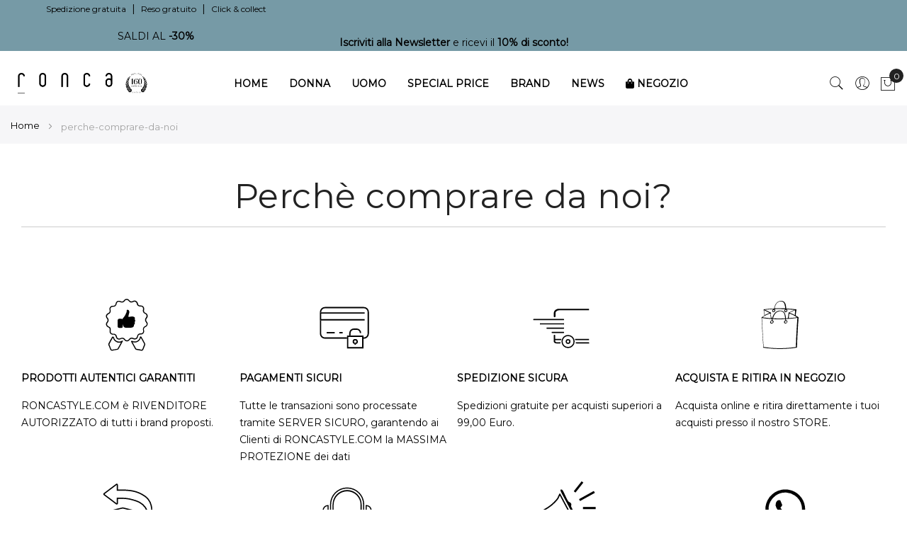

--- FILE ---
content_type: text/html; charset=UTF-8
request_url: https://www.roncastyle.com/perche-comprare-da-noi
body_size: 28345
content:
<!doctype html>
<html lang="it">
    <head >
        
        <meta charset="utf-8"/>
<meta name="title" content="Ronca Style - Scopri perchè sceglierci"/>
<meta name="description" content="Da 150 anni, Ronca Style offre ai propri clienti prodotti di alta qualità e design. Un&#039;esperienza d&#039;acquisto unica e sicura. Visita il nostro Shop Online!"/>
<meta name="robots" content="INDEX,FOLLOW"/>
<meta name="viewport" content="width=device-width, initial-scale=1, maximum-scale=1.0, user-scalable=no"/>
<meta name="format-detection" content="telephone=no"/>
<title>Ronca Style - Scopri perchè sceglierci</title>
<link  rel="stylesheet" type="text/css"  media="all" href="https://www.roncastyle.com/static/version1758613537/_cache/merged/1740f6b8e793003c174ee4a355d05e03.min.css" />
<link  rel="stylesheet" type="text/css"  media="screen and (min-width: 768px)" href="https://www.roncastyle.com/static/version1758613537/frontend/Mgs/claue/it_IT/css/styles-l.min.css" />

<link  rel="stylesheet" type="text/css"  media="all" href="https://www.roncastyle.com/static/version1758613537/_cache/merged/c42c8b9066577e890984da7087e4d8b8.min.css" />








<link rel="preload" as="font" crossorigin="anonymous" href="https://www.roncastyle.com/static/version1758613537/frontend/Mgs/claue/it_IT/fonts/Poppins-SemiBold.ttf" />
<link rel="preload" as="font" crossorigin="anonymous" href="https://www.roncastyle.com/static/version1758613537/frontend/Mgs/claue/it_IT/fonts/Poppins-Regular.ttf" />
<link rel="preload" as="font" crossorigin="anonymous" href="https://www.roncastyle.com/static/version1758613537/frontend/Mgs/claue/it_IT/fonts/Pe-icon-7-stroke.woff" />
<link rel="preload" as="font" crossorigin="anonymous" href="https://www.roncastyle.com/static/version1758613537/frontend/Mgs/claue/it_IT/MGS_Fbuilder/css/fontawesome.v4.7.0/fonts/fontawesome-webfont.woff2" />
<link  rel="icon" type="image/x-icon" href="https://www.roncastyle.com/media/favicon/stores/1/favicon-96x96.png" />
<link  rel="shortcut icon" type="image/x-icon" href="https://www.roncastyle.com/media/favicon/stores/1/favicon-96x96.png" />
<link  rel="stylesheet" type="text/css"  media="all" href="https://www.roncastyle.com/media/styles.css" />
<link  rel="stylesheet" type="text/css"  media="all" href="https://www.roncastyle.com/media/navy81.css" />
<meta name="google-site-verification" content="UK_VDtW4Qsi1fSHpu2D2rg_V0PgaX1Mrec_ML4BviRk" />
<meta name="msvalidate.01" content="0C92B3414CD15734FBBB01101B799946" />


<noscript><img height="1" width="1" style="display:none"
src="https://www.facebook.com/tr?id=750249789503419&ev=PageView&noscript=1"
/></noscript>
<style>body {color:#000!important}</style>

<!-- Start cookieyes banner -->
    
<div id="frm-mltchnl"></div>
    <!-- End cookieyes banner -->            
            <!-- Google Tag Manager -->

<!-- End Google Tag Manager -->        
<style>
	@media (min-width: 1260px) {
		.magezon-builder .mgz-container {width: 1260px;}
	}
	</style>
<link  rel="stylesheet" type="text/css" media="all" href="https://www.roncastyle.com/media/mgs/fbuilder/css/blocks.min.css" />
<link  rel="stylesheet" type="text/css" media="all" href="https://www.roncastyle.com/media/mgs/fbuilder/css/1/fbuilder_config.min.css" />
    <style>.fihi8wt>a{background:#ffffff !important}.fihi8wt:hover>a{color:#000000 !important;background:#ffffff !important}.fihi8wt.active>a{color:#000000 !important;background:#ffffff !important}.ykbses7>a{font-size:14px}.ykbses7>a{color:#000000 !important;background:#ffffff !important}.ykbses7:hover>a{color:#000000 !important;background:#ffffff !important}.ykbses7.active>a{color:#000000 !important;background:#ffffff !important}.mgz-element.wrr7g32 .image-content{width:100%;text-align:center}.mgz-element.wrr7g32 .image-title{font-size:16px}.j9akj2o>a{padding:0 !important;font-size:12px;font-weight:800!important}.f2ys6x9>a{padding:0 !important;font-size:10px;font-weight:500!important}.yru2thl>a{padding:0 !important;font-size:10px;font-weight:500!important}.bfwjiu3>a{padding:0 !important;font-size:10px;font-weight:500!important}.hm77w90>a{padding:0 !important;font-size:10px;font-weight:500!important}.ooyne8u>a{padding:0 !important;font-size:10px;font-weight:500!important}.qoctaf5>a{padding:0 !important;font-size:10px;font-weight:500!important}.loewyyj>a{padding:0 !important;font-size:10px;font-weight:500!important}.w8cj35p>a{padding:0 !important;font-size:10px;font-weight:500!important}.c4v2f99>a{padding:0 !important;font-size:10px;font-weight:500!important}.yr6bttk>a{padding:0 !important;font-size:10px;font-weight:500!important}.r5vtk8w>a{padding:0 !important;font-size:10px;font-weight:500!important}.cfr3y02>a{padding:0 !important;font-size:10px;font-weight:500!important}.f4pl1r2>a{padding:0 !important;font-size:10px;font-weight:500!important}.dqvr5ng>a{padding:0 !important;font-size:12px;font-weight:800!important}.l0stwa0>a{padding:0 !important;font-size:10px;font-weight:500!important}.eapaa7y>a{padding:0 !important;font-size:10px;font-weight:500!important}.h0nh0l4>a{padding:0 !important;font-size:10px;font-weight:500!important}.t2k4763>a{padding:0 !important;font-size:10px;font-weight:500!important}.mdgfyxw{height:20px}.if8meqe>a{padding:0 !important;font-size:12px;font-weight:800!important}.qyu76ht>a{padding:0 !important;font-size:10px;font-weight:500!important}.ktyf8x2>a{padding:0 !important;font-size:10px;font-weight:500!important}.d94jn26>a{padding:0 !important;font-size:10px;font-weight:500!important}.fv0r8y3>a{padding:0 !important;font-size:10px;font-weight:500!important}.lw6xcef>a{padding:0 !important;font-size:12px;font-weight:800!important}.mjcty7m>a{padding:0 !important;font-size:10px;font-weight:500!important}.nadx7m9>a{padding:0 !important;font-size:10px;font-weight:500!important}.oqj8ll6>a{padding:0 !important;font-size:10px;font-weight:500!important}.jqmoru2>a{padding:0 !important;font-size:10px;font-weight:500!important}.etegc1w>a{padding:0 !important;font-size:10px;font-weight:500!important}.xdb2y1r>a{padding:0 !important;font-size:12px;font-weight:800!important}.onmp5uf>a{padding:0 !important;font-size:10px;font-weight:500!important}.o7h026w>a{padding:0 !important;font-size:10px;font-weight:500!important}.rcgkgfd>a{padding:0 !important;font-size:10px;font-weight:500!important}.f3wa786>a{padding:0 !important;font-size:10px;font-weight:500!important}.xepwgob>a{padding:0 !important;font-size:10px;font-weight:500!important}.hwigx0j>a{padding:0 !important;font-size:10px;font-weight:500!important}.hs27n9f>a{padding:0 !important;font-size:10px;font-weight:500!important}.hiv163i>a{padding:0 !important;font-size:10px;font-weight:500!important}.d1rx0mo>a{padding:0 !important;font-size:10px;font-weight:500!important}.txf14mv>a{padding:0 !important;font-size:10px;font-weight:500!important}.b3njjdl>a{padding:0 !important;font-size:10px;font-weight:500!important}.osd5t5d>a{padding:0 !important;font-size:10px;font-weight:500!important}.atdiiwo>a{padding:0 !important;font-size:10px;font-weight:500!important}.asc3iy5>a{padding:0 !important;font-size:10px;font-weight:500!important}.r58c260>a{padding:0 !important;font-size:10px;font-weight:500!important}.vvya78u-s{text-align:center}.mgz-element.vvya78u .mgz-element-separator-line{border-color:#ebebeb;border-top-style:solid;border-top-width:1px}.er2h20d-s{margin-left:102px !important}.fmsac46>.mgz-element-inner,.c16oc8s>.mgz-element-inner,.lqo9dcc>.mgz-element-inner,.dfjkpoq>.mgz-element-inner,.aw3u1er>.mgz-element-inner,.n03a2rv>.mgz-element-inner,.o60j9pi>.mgz-element-inner{padding:2.5px}.poub6c8{float:none}.poub6c8-s{text-align:center}.poub6c8>a{padding:0 15px !important}.poub6c8>a{color:#000000 !important;background:#ffffff !important}.poub6c8:hover>a{color:#000000 !important;background:#ffffff !important}.poub6c8.active>a{color:#000000 !important;background:#ffffff !important}.fgcy200>a{padding:0 !important;font-size:12px;font-weight:800!important}.i1ln6gn>a{padding:0 !important;font-size:10px;font-weight:500!important}.g15y7sy>a{padding:0 !important;font-size:10px;font-weight:500!important}.hu81yhr>a{padding:0 !important;font-size:10px;font-weight:500!important}.gxjijim>a{padding:0 !important;font-size:10px;font-weight:500!important}.yw1c8i4>a{padding:0 !important;font-size:10px;font-weight:500!important}.df4yy3s>a{padding:0 !important;font-size:10px;font-weight:500!important}.w41xiv4>a{padding:0 !important;font-size:10px;font-weight:500!important}.fmygh6w>a{padding:0 !important;font-size:10px;font-weight:500!important}.dnxvtoc>a{padding:0 !important;font-size:10px;font-weight:500!important}.p9241up>a{padding:0 !important;font-size:10px;font-weight:500!important}.q0yd32h>a{padding:0 !important;font-size:10px;font-weight:500!important}.m5vkgoj>a{padding:0 !important;font-size:10px;font-weight:500!important}.mv0ucs6>a{padding:0 !important;font-size:10px;font-weight:500!important}.wo7fp5r>a{padding:0 !important;font-size:12px;font-weight:800!important}.cbc4vma>a{padding:0 !important;font-size:10px;font-weight:500!important}.odekomp>a{padding:0 !important;font-size:10px;font-weight:500!important}.nujoysf>a{padding:0 !important;font-size:10px;font-weight:500!important}.pmghc80>a{padding:0 !important;font-size:10px;font-weight:500!important}.si7r21j>a{padding:0 !important;font-size:10px;font-weight:500!important}.ul5van5>a{padding:0 !important;font-size:12px;font-weight:800!important}.sv08uig>a{padding:0 !important;font-size:10px;font-weight:500!important}.tbxkb2k>a{padding:0 !important;font-size:10px;font-weight:500!important}.b46vf0r>a{padding:0 !important;font-size:10px;font-weight:500!important}.us8q9vm>a{padding:0 !important;font-size:10px;font-weight:500!important}.mspb0yc>a{padding:0 !important;font-size:12px;font-weight:800!important}.ygi5ar9>a{padding:0 !important;font-size:10px;font-weight:500!important}.scau89n>a{padding:0 !important;font-size:10px;font-weight:500!important}.m0sqjsq>a{padding:0 !important;font-size:10px;font-weight:500!important}.e95bbdy>a{padding:0 !important;font-size:10px;font-weight:500!important}.n0fv0df>a{padding:0 !important;font-size:10px;font-weight:500!important}.y972uf3>a{padding:0 !important;font-size:12px;font-weight:800!important}.k5olok6>a{padding:0 !important;font-size:10px;font-weight:500!important}.qne2m3o>a{padding:0 !important;font-size:10px;font-weight:500!important}.wctrxqh>a{padding:0 !important;font-size:10px;font-weight:500!important}.reouqgo>a{padding:0 !important;font-size:10px;font-weight:500!important}.ot9xgpt>a{padding:0 !important;font-size:10px;font-weight:500!important}.l3kp5dr>a{padding:0 !important;font-size:10px;font-weight:500!important}.vsejmil>a{padding:0 !important;font-size:10px;font-weight:500!important}.kvykanx>a{padding:0 !important;font-size:10px;font-weight:500!important}.a3jk6j3>a{padding:0 !important;font-size:10px;font-weight:500!important}.poec0ka>a{padding:0 !important;font-size:10px;font-weight:500!important}.b8kh79p>a{padding:0 !important;font-size:10px;font-weight:500!important}.pmfo5bp>a{padding:0 !important;font-size:10px;font-weight:500!important}.xg3hsvs>a{padding:0 !important;font-size:10px;font-weight:500!important}.jfn0kwu>a{padding:0 !important;font-size:10px;font-weight:500!important}.kodbfuq>a{padding:0 !important;font-size:10px;font-weight:500!important}.us9we8b-s{text-align:center;margin-top:90px !important}.mgz-element.us9we8b .mgz-element-separator-line{border-color:#ebebeb;border-top-style:solid;border-top-width:1px}.ncpgcpy>.mgz-element-inner,.bjc3ilj>.mgz-element-inner,.ayvt9u1>.mgz-element-inner,.awd77l6>.mgz-element-inner,.athnqvv>.mgz-element-inner{padding:2.5px}.mio4sop-s{text-align:center}.mgz-element.mio4sop .mgz-element-separator-line{border-color:#ebebeb;border-top-style:solid;border-top-width:1px}.gbjrtw9{float:none}.gbjrtw9-s{text-align:center}@media (max-width:1199px){.gbjrtw9-s{text-align:left}}@media (max-width:991px){.gbjrtw9-s{text-align:left}}@media (max-width:767px){.gbjrtw9-s{text-align:left}}@media (max-width:575px){.gbjrtw9-s{text-align:left}}.gbjrtw9>a{padding:0 15px !important;font-size:14px}.gbjrtw9>a{color:#000000 !important;background:#ffffff !important}.gbjrtw9:hover>a{color:#000000 !important;background:#ffffff !important}.gbjrtw9.active>a{color:#000000 !important;background:#ffffff !important}.mgz-element.jgn5n7q .image-content{width:100%;text-align:center}.mgz-element.jgn5n7q .image-title{font-size:16px}.demcchs>a{padding:0 !important;font-size:12px;font-weight:800!important}.t2p7r8u>a{padding:0 !important;font-size:10px;font-weight:500!important}.cikyu0s>a{padding:0 !important;font-size:10px;font-weight:500!important}.bvnwydd>a{padding:0 !important;font-size:10px;font-weight:500!important}.rn1sfim>a{padding:0 !important;font-size:10px;font-weight:500!important}.ugstj7h>a{padding:0 !important;font-size:10px;font-weight:500!important}.y55kf7c>a{padding:0 !important;font-size:10px;font-weight:500!important}.c5fcg78>a{padding:0 !important;font-size:10px;font-weight:500!important}.hgisaar>a{padding:0 !important;font-size:10px;font-weight:500!important}.npbj5px>a{padding:0 !important;font-size:10px;font-weight:500!important}.ayvcdsl>a{padding:0 !important;font-size:10px;font-weight:500!important}.lv6x8v4>a{padding:0 !important;font-size:12px;font-weight:800!important}.k500kvh>a{padding:0 !important;font-size:10px;font-weight:500!important}.suyuff4>a{padding:0 !important;font-size:10px;font-weight:500!important}.f7q4lpp>a{padding:0 !important;font-size:10px;font-weight:500!important}.kudpq19>a{padding:0 !important;font-size:10px;font-weight:500!important}.y9cpy70{height:20px}.ubuooxg>a{padding:0 !important;font-size:12px;font-weight:800!important}.v9iisyg>a{padding:0 !important;font-size:10px;font-weight:500!important}.w0r3kem>a{padding:0 !important;font-size:10px;font-weight:500!important}.cm38lnq>a{padding:0 !important;font-size:10px;font-weight:500!important}.o514yq6>a{padding:0 !important;font-size:10px;font-weight:500!important}.xoxqjkv>a{padding:0 !important;font-size:12px;font-weight:800!important}.ic3rw4i>a{padding:0 !important;font-size:10px;font-weight:500!important}.p1n3u35>a{padding:0 !important;font-size:10px;font-weight:500!important}.llrg3xt>a{padding:0 !important;font-size:10px;font-weight:500!important}.uku8ocj>a{padding:0 !important;font-size:12px;font-weight:800!important}.eyacg0s>a{padding:0 !important;font-size:10px;font-weight:500!important}.xw1trtt>a{padding:0 !important;font-size:10px;font-weight:500!important}.xs06yd1>a{padding:0 !important;font-size:10px;font-weight:500!important}.a0011jq>a{padding:0 !important;font-size:10px;font-weight:500!important}.ro74e3w>a{padding:0 !important;font-size:10px;font-weight:500!important}.h3v6kh5>a{padding:0 !important;font-size:10px;font-weight:500!important}.n5vi549>a{padding:0 !important;font-size:10px;font-weight:500!important}.aq77urs>a{padding:0 !important;font-size:10px;font-weight:500!important}.m62umm5>a{padding:0 !important;font-size:10px;font-weight:500!important}.f2bxeye>a{padding:0 !important;font-size:10px;font-weight:500!important}.ympel36>a{padding:0 !important;font-size:10px;font-weight:500!important}.dli7h04>a{padding:0 !important;font-size:10px;font-weight:500!important}.hs9uuim>a{padding:0 !important;font-size:10px;font-weight:500!important}.lsyfw4j>a{padding:0 !important;font-size:10px;font-weight:500!important}.ecc217n-s{text-align:center}.mgz-element.ecc217n .mgz-element-separator-line{border-color:#ebebeb;border-top-style:solid;border-top-width:1px}.sqwr0sk-s{margin-left:20px !important}.nv980b5>.mgz-element-inner,.eas4vqf>.mgz-element-inner,.c9pie2i>.mgz-element-inner,.u6ehfai>.mgz-element-inner,.ygd0ay5>.mgz-element-inner,.r8kl9q2>.mgz-element-inner{padding:2.5px}.cm1wvbh{float:none}.cm1wvbh-s{text-align:center}.cm1wvbh>a{padding:0 15px !important}.cm1wvbh>a{color:#000000 !important;background:#ffffff !important}.cm1wvbh:hover>a{color:#000000 !important;background:#ffffff !important}.cm1wvbh.active>a{color:#000000 !important;background:#ffffff !important}.r4nmpic>a{padding:0 !important;font-size:12px;font-weight:800!important}.faifcn0>a{padding:0 !important;font-size:10px;font-weight:500!important}.qgvqoc2>a{padding:0 !important;font-size:10px;font-weight:500!important}.hw5hy6e>a{padding:0 !important;font-size:10px;font-weight:500!important}.u5bxf98>a{padding:0 !important;font-size:10px;font-weight:500!important}.krw0npr>a{padding:0 !important;font-size:10px;font-weight:500!important}.v38ih7p>a{padding:0 !important;font-size:10px;font-weight:500!important}.yt7pq3u>a{padding:0 !important;font-size:10px;font-weight:500!important}.oir41ug>a{padding:0 !important;font-size:10px;font-weight:500!important}.uikd5oc>a{padding:0 !important;font-size:10px;font-weight:500!important}.vdmss7c>a{padding:0 !important;font-size:10px;font-weight:500!important}.lruuyk8>a{padding:0 !important;font-size:12px;font-weight:800!important}.ruo4vrl>a{padding:0 !important;font-size:10px;font-weight:500!important}.utn5fj7>a{padding:0 !important;font-size:10px;font-weight:500!important}.ukm65n2>a{padding:0 !important;font-size:10px;font-weight:500!important}.f8fmgem>a{padding:0 !important;font-size:10px;font-weight:500!important}.smitiuw>a{padding:0 !important;font-size:12px;font-weight:800!important}.oxgvyd6>a{padding:0 !important;font-size:10px;font-weight:500!important}.w3ob8fa>a{padding:0 !important;font-size:10px;font-weight:500!important}.ej8hcjx>a{padding:0 !important;font-size:10px;font-weight:500!important}.sejuheb>a{padding:0 !important;font-size:10px;font-weight:500!important}.pwsmu5u>a{padding:0 !important;font-size:10px;font-weight:500!important}.pew9iiu>a{padding:0 !important;font-size:12px;font-weight:800!important}.qm5fes5>a{padding:0 !important;font-size:10px;font-weight:500!important}.q4q2n4r>a{padding:0 !important;font-size:10px;font-weight:500!important}.ij6k2xg>a{padding:0 !important;font-size:10px;font-weight:500!important}.bnpyxoa>a{padding:0 !important;font-size:12px;font-weight:800!important}.g208mf4>a{padding:0 !important;font-size:10px;font-weight:500!important}.yoyxhxv>a{padding:0 !important;font-size:10px;font-weight:500!important}.pfc07x2>a{padding:0 !important;font-size:10px;font-weight:500!important}.dulo36v>a{padding:0 !important;font-size:10px;font-weight:500!important}.w67q9rm>a{padding:0 !important;font-size:10px;font-weight:500!important}.gw4coif>a{padding:0 !important;font-size:10px;font-weight:500!important}.avobdsk>a{padding:0 !important;font-size:10px;font-weight:500!important}.i9hi1iv>a{padding:0 !important;font-size:10px;font-weight:500!important}.d2y1o7d>a{padding:0 !important;font-size:10px;font-weight:500!important}.eeyigwo>a{padding:0 !important;font-size:10px;font-weight:500!important}.xx8ojhq>a{padding:0 !important;font-size:10px;font-weight:500!important}.rot9hbn>a{padding:0 !important;font-size:10px;font-weight:500!important}.s00xo4o>a{padding:0 !important;font-size:10px;font-weight:500!important}.e68qpv9>a{padding:0 !important;font-size:10px;font-weight:500!important}.pg06ga9-s{margin-bottom:50px !important}.sh8feop-s{text-align:center}.mgz-element.sh8feop .mgz-element-separator-line{border-color:#ebebeb;border-top-style:solid;border-top-width:1px}.w8dolil>.mgz-element-inner,.xca04by>.mgz-element-inner,.nyxf1yw>.mgz-element-inner,.vt21u09>.mgz-element-inner,.pg06ga9>.mgz-element-inner,.p9tf08u>.mgz-element-inner{padding:2.5px}.ag4l3ug > .item-submenu{width:500px !important}.ag4l3ug>a{padding:0 15px !important;font-size:14px}.ag4l3ug>a{color:#000000 !important;background:#ffffff !important}.ag4l3ug:hover>a{color:#000000 !important;background:#ffffff !important}.ag4l3ug.active>a{color:#000000 !important;background:#ffffff !important}.dih3cej>a{font-size:12px;font-weight:800!important}.dih3cej>a{color:#000000 !important;background:#ffffff !important}.dih3cej:hover>a{color:#000000 !important;background:#ffffff !important}.dih3cej.active>a{color:#000000 !important;background:#ffffff !important}.re9n6br>a{font-size:12px;font-weight:800!important}.re9n6br>a{color:#000000 !important;background:#ffffff !important}.re9n6br:hover>a{color:#000000 !important;background:#ffffff !important}.re9n6br.active>a{color:#000000 !important;background:#ffffff !important}.eil14ha>.mgz-element-inner,.oowf0us>.mgz-element-inner,.ti5iac7>.mgz-element-inner,.f82woth>.mgz-element-inner,.sarvf7e>.mgz-element-inner,.mty3xjm>.mgz-element-inner{padding:2.5px}.avmbnl7>a{font-size:12px;font-weight:800!important}.wgx2443>a{font-size:10px;font-weight:500!important}.wgx2443>a{color:#000000 !important;background:#ffffff !important}.wgx2443:hover>a{color:#000000 !important;background:#ffffff !important}.wgx2443.active>a{color:#000000 !important;background:#ffffff !important}.i28yakv>a{font-size:10px;font-weight:500!important}.i28yakv>a{color:#000000 !important;background:#ffffff !important}.i28yakv:hover>a{color:#000000 !important;background:#ffffff !important}.i28yakv.active>a{color:#000000 !important;background:#ffffff !important}.liuxvpl>a{font-size:10px;font-weight:500!important}.liuxvpl>a{color:#000000 !important;background:#ffffff !important}.liuxvpl:hover>a{color:#000000 !important;background:#ffffff !important}.liuxvpl.active>a{color:#000000 !important;background:#ffffff !important}.fqosoj2>a{font-size:10px;font-weight:500!important}.fqosoj2>a{color:#000000 !important;background:#ffffff !important}.fqosoj2:hover>a{color:#000000 !important;background:#ffffff !important}.fqosoj2.active>a{color:#000000 !important;background:#ffffff !important}.gvdgrff>a{font-size:10px;font-weight:500!important}.gvdgrff>a{color:#000000 !important;background:#ffffff !important}.gvdgrff:hover>a{color:#000000 !important;background:#ffffff !important}.gvdgrff.active>a{color:#000000 !important;background:#ffffff !important}.nsgm563>a{font-size:10px;font-weight:500!important}.nsgm563>a{color:#000000 !important;background:#ffffff !important}.nsgm563:hover>a{color:#000000 !important;background:#ffffff !important}.nsgm563.active>a{color:#000000 !important;background:#ffffff !important}.ge5ahg6>a{font-size:10px;font-weight:500!important}.ge5ahg6>a{color:#000000 !important;background:#ffffff !important}.ge5ahg6:hover>a{color:#000000 !important;background:#ffffff !important}.ge5ahg6.active>a{color:#000000 !important;background:#ffffff !important}.x4kxfal>a{font-size:10px;font-weight:500!important}.x4kxfal>a{color:#000000 !important;background:#ffffff !important}.x4kxfal:hover>a{color:#000000 !important;background:#ffffff !important}.x4kxfal.active>a{color:#000000 !important;background:#ffffff !important}.v2qfhga>a{font-size:10px;font-weight:500!important}.v2qfhga>a{color:#000000 !important;background:#ffffff !important}.v2qfhga:hover>a{color:#000000 !important;background:#ffffff !important}.v2qfhga.active>a{color:#000000 !important;background:#ffffff !important}.dghot26>a{font-size:10px;font-weight:500!important}.dghot26>a{color:#000000 !important;background:#ffffff !important}.dghot26:hover>a{color:#000000 !important;background:#ffffff !important}.dghot26.active>a{color:#000000 !important;background:#ffffff !important}.xgebrai>a{font-size:10px;font-weight:500!important}.xgebrai>a{color:#000000 !important;background:#ffffff !important}.xgebrai:hover>a{color:#000000 !important;background:#ffffff !important}.xgebrai.active>a{color:#000000 !important;background:#ffffff !important}.ifmsr0x>a{font-size:10px;font-weight:500!important}.ifmsr0x>a{color:#000000 !important;background:#ffffff !important}.ifmsr0x:hover>a{color:#000000 !important;background:#ffffff !important}.ifmsr0x.active>a{color:#000000 !important;background:#ffffff !important}.imq223l>a{font-size:10px;font-weight:500!important}.imq223l>a{color:#000000 !important;background:#ffffff !important}.imq223l:hover>a{color:#000000 !important;background:#ffffff !important}.imq223l.active>a{color:#000000 !important;background:#ffffff !important}.njp74xw>a{font-size:10px;font-weight:500!important}.njp74xw>a{color:#000000 !important;background:#ffffff !important}.njp74xw:hover>a{color:#000000 !important;background:#ffffff !important}.njp74xw.active>a{color:#000000 !important;background:#ffffff !important}.enrk0b0>a{font-size:12px;font-weight:800!important}.nani2i1>a{font-size:10px;font-weight:500!important}.nani2i1>a{color:#000000 !important;background:#ffffff !important}.nani2i1:hover>a{color:#000000 !important;background:#ffffff !important}.nani2i1.active>a{color:#000000 !important;background:#ffffff !important}.fdy4a91>a{font-size:10px;font-weight:500!important}.fdy4a91>a{color:#000000 !important;background:#ffffff !important}.fdy4a91:hover>a{color:#000000 !important;background:#ffffff !important}.fdy4a91.active>a{color:#000000 !important;background:#ffffff !important}.oiculvm>a{font-size:10px;font-weight:500!important}.oiculvm>a{color:#000000 !important;background:#ffffff !important}.oiculvm:hover>a{color:#000000 !important;background:#ffffff !important}.oiculvm.active>a{color:#000000 !important;background:#ffffff !important}.qvkvi2e>a{font-size:10px;font-weight:500!important}.qvkvi2e>a{color:#000000 !important;background:#ffffff !important}.qvkvi2e:hover>a{color:#000000 !important;background:#ffffff !important}.qvkvi2e.active>a{color:#000000 !important;background:#ffffff !important}.fapds51>a{font-size:10px;font-weight:500!important}.fapds51>a{color:#000000 !important;background:#ffffff !important}.fapds51:hover>a{color:#000000 !important;background:#ffffff !important}.fapds51.active>a{color:#000000 !important;background:#ffffff !important}.ew8rmng>a{font-size:10px;font-weight:500!important}.ew8rmng>a{color:#000000 !important;background:#ffffff !important}.ew8rmng:hover>a{color:#000000 !important;background:#ffffff !important}.ew8rmng.active>a{color:#000000 !important;background:#ffffff !important}.or9vodv{height:20px}.lwfl8c3>a{font-size:12px;font-weight:800!important}.ie0q80t>a{font-size:10px;font-weight:500!important}.ie0q80t>a{color:#000000 !important;background:#ffffff !important}.ie0q80t:hover>a{color:#000000 !important;background:#ffffff !important}.ie0q80t.active>a{color:#000000 !important;background:#ffffff !important}.p7vms5p>a{font-size:10px;font-weight:500!important}.p7vms5p>a{color:#000000 !important;background:#ffffff !important}.p7vms5p:hover>a{color:#000000 !important;background:#ffffff !important}.p7vms5p.active>a{color:#000000 !important;background:#ffffff !important}.ivg8dhp>a{font-size:10px;font-weight:500!important}.ivg8dhp>a{color:#000000 !important;background:#ffffff !important}.ivg8dhp:hover>a{color:#000000 !important;background:#ffffff !important}.ivg8dhp.active>a{color:#000000 !important;background:#ffffff !important}.qlak121>a{font-size:12px;font-weight:800!important}.fp6kpp7>a{font-size:10px;font-weight:500!important}.fp6kpp7>a{color:#000000 !important;background:#ffffff !important}.fp6kpp7:hover>a{color:#000000 !important;background:#ffffff !important}.fp6kpp7.active>a{color:#000000 !important;background:#ffffff !important}.moner4n>a{font-size:10px;font-weight:500!important}.moner4n>a{color:#000000 !important;background:#ffffff !important}.moner4n:hover>a{color:#000000 !important;background:#ffffff !important}.moner4n.active>a{color:#000000 !important;background:#ffffff !important}.m5fwmob>a{font-size:10px;font-weight:500!important}.m5fwmob>a{color:#000000 !important;background:#ffffff !important}.m5fwmob:hover>a{color:#000000 !important;background:#ffffff !important}.m5fwmob.active>a{color:#000000 !important;background:#ffffff !important}.eqm5i8w>a{font-size:10px;font-weight:500!important}.eqm5i8w>a{color:#000000 !important;background:#ffffff !important}.eqm5i8w:hover>a{color:#000000 !important;background:#ffffff !important}.eqm5i8w.active>a{color:#000000 !important;background:#ffffff !important}.ocha1ex>a{font-size:12px;font-weight:800!important}.j5bdqt1>a{font-size:10px;font-weight:500!important}.j5bdqt1>a{color:#000000 !important;background:#ffffff !important}.j5bdqt1:hover>a{color:#000000 !important;background:#ffffff !important}.j5bdqt1.active>a{color:#000000 !important;background:#ffffff !important}.y3jr8g2>a{font-size:10px;font-weight:500!important}.y3jr8g2>a{color:#000000 !important;background:#ffffff !important}.y3jr8g2:hover>a{color:#000000 !important;background:#ffffff !important}.y3jr8g2.active>a{color:#000000 !important;background:#ffffff !important}.em8okj5>a{font-size:10px;font-weight:500!important}.em8okj5>a{color:#000000 !important;background:#ffffff !important}.em8okj5:hover>a{color:#000000 !important;background:#ffffff !important}.em8okj5.active>a{color:#000000 !important;background:#ffffff !important}.g8mot9m>a{font-size:10px;font-weight:500!important}.g8mot9m>a{color:#000000 !important;background:#ffffff !important}.g8mot9m:hover>a{color:#000000 !important;background:#ffffff !important}.g8mot9m.active>a{color:#000000 !important;background:#ffffff !important}.d7jtf3r>a{font-size:10px;font-weight:500!important}.d7jtf3r>a{color:#000000 !important;background:#ffffff !important}.d7jtf3r:hover>a{color:#000000 !important;background:#ffffff !important}.d7jtf3r.active>a{color:#000000 !important;background:#ffffff !important}.gi393pl>a{font-size:10px;font-weight:500!important}.gi393pl>a{color:#000000 !important;background:#ffffff !important}.gi393pl:hover>a{color:#000000 !important;background:#ffffff !important}.gi393pl.active>a{color:#000000 !important;background:#ffffff !important}.uk4k1fs>a{font-size:10px;font-weight:500!important}.uk4k1fs>a{color:#000000 !important;background:#ffffff !important}.uk4k1fs:hover>a{color:#000000 !important;background:#ffffff !important}.uk4k1fs.active>a{color:#000000 !important;background:#ffffff !important}.jd3valk>a{font-size:10px;font-weight:500!important}.jd3valk>a{color:#000000 !important;background:#ffffff !important}.jd3valk:hover>a{color:#000000 !important;background:#ffffff !important}.jd3valk.active>a{color:#000000 !important;background:#ffffff !important}.xu61jq3>a{font-size:10px;font-weight:500!important}.xu61jq3>a{color:#000000 !important;background:#ffffff !important}.xu61jq3:hover>a{color:#000000 !important;background:#ffffff !important}.xu61jq3.active>a{color:#000000 !important;background:#ffffff !important}.olflppo>a{font-size:10px;font-weight:500!important}.olflppo>a{color:#000000 !important;background:#ffffff !important}.olflppo:hover>a{color:#000000 !important;background:#ffffff !important}.olflppo.active>a{color:#000000 !important;background:#ffffff !important}.ehct7pj>a{font-size:12px;font-weight:800!important}.in7fyoa>a{font-size:10px;font-weight:500!important}.in7fyoa>a{color:#000000 !important;background:#ffffff !important}.in7fyoa:hover>a{color:#000000 !important;background:#ffffff !important}.in7fyoa.active>a{color:#000000 !important;background:#ffffff !important}.qtv2co3>a{font-size:10px;font-weight:500!important}.qtv2co3>a{color:#000000 !important;background:#ffffff !important}.qtv2co3:hover>a{color:#000000 !important;background:#ffffff !important}.qtv2co3.active>a{color:#000000 !important;background:#ffffff !important}.n7huaxl>a{font-size:10px;font-weight:500!important}.n7huaxl>a{color:#000000 !important;background:#ffffff !important}.n7huaxl:hover>a{color:#000000 !important;background:#ffffff !important}.n7huaxl.active>a{color:#000000 !important;background:#ffffff !important}.qy2pcde>a{font-size:12px;font-weight:800!important}.r9xn3op>a{font-size:10px;font-weight:500!important}.r9xn3op>a{color:#000000 !important;background:#ffffff !important}.r9xn3op:hover>a{color:#000000 !important;background:#ffffff !important}.r9xn3op.active>a{color:#000000 !important;background:#ffffff !important}.e99915b>a{font-size:10px;font-weight:500!important}.e99915b>a{color:#000000 !important;background:#ffffff !important}.e99915b:hover>a{color:#000000 !important;background:#ffffff !important}.e99915b.active>a{color:#000000 !important;background:#ffffff !important}.sdxiyav>a{font-size:10px;font-weight:500!important}.sdxiyav>a{color:#000000 !important;background:#ffffff !important}.sdxiyav:hover>a{color:#000000 !important;background:#ffffff !important}.sdxiyav.active>a{color:#000000 !important;background:#ffffff !important}.eod3a9l>a{font-size:10px;font-weight:500!important}.eod3a9l>a{color:#000000 !important;background:#ffffff !important}.eod3a9l:hover>a{color:#000000 !important;background:#ffffff !important}.eod3a9l.active>a{color:#000000 !important;background:#ffffff !important}.rp3sxln>.mgz-element-inner,.mwss2tv>.mgz-element-inner,.trwjijj>.mgz-element-inner,.th6v59q>.mgz-element-inner,.vpo8yom>.mgz-element-inner,.namjh97>.mgz-element-inner{padding:2.5px}.iel3qif-s{text-align:center}.mgz-element.iel3qif .mgz-element-separator-line{border-color:#ebebeb;border-top-style:solid;border-top-width:1px}.apth5g1>a{padding:0 15px !important}.apth5g1>a{color:#000000 !important;background:#ffffff !important}.apth5g1:hover>a{color:#000000 !important;background:#ffffff !important}.apth5g1.active>a{color:#000000 !important;background:#ffffff !important}.q3t2xcq>a{font-size:14px;font-weight:800!important}.q3t2xcq>a{color:#000000 !important;background:#ffffff !important}.q3t2xcq:hover>a{color:#000000 !important;background:#ffffff !important}.q3t2xcq.active>a{color:#000000 !important;background:#ffffff !important}.yoab24v>.mgz-element-inner{padding:2.5px}.ltitspy>a{font-size:12px;font-weight:800!important}.ijgunjh>a{font-size:10px;font-weight:500!important}.ijgunjh>a{color:#000000 !important;background:#ffffff !important}.ijgunjh:hover>a{color:#000000 !important;background:#ffffff !important}.ijgunjh.active>a{color:#000000 !important;background:#ffffff !important}.spi8h3b>a{font-size:10px;font-weight:500!important}.spi8h3b>a{color:#000000 !important;background:#ffffff !important}.spi8h3b:hover>a{color:#000000 !important;background:#ffffff !important}.spi8h3b.active>a{color:#000000 !important;background:#ffffff !important}.j4pb8k3>a{font-size:10px;font-weight:500!important}.j4pb8k3>a{color:#000000 !important;background:#ffffff !important}.j4pb8k3:hover>a{color:#000000 !important;background:#ffffff !important}.j4pb8k3.active>a{color:#000000 !important;background:#ffffff !important}.kxr054r>a{font-size:10px;font-weight:500!important}.kxr054r>a{color:#000000 !important;background:#ffffff !important}.kxr054r:hover>a{color:#000000 !important;background:#ffffff !important}.kxr054r.active>a{color:#000000 !important;background:#ffffff !important}.n18gk4l>a{font-size:10px;font-weight:500!important}.n18gk4l>a{color:#000000 !important;background:#ffffff !important}.n18gk4l:hover>a{color:#000000 !important;background:#ffffff !important}.n18gk4l.active>a{color:#000000 !important;background:#ffffff !important}.jsc39cy>a{font-size:10px;font-weight:500!important}.jsc39cy>a{color:#000000 !important;background:#ffffff !important}.jsc39cy:hover>a{color:#000000 !important;background:#ffffff !important}.jsc39cy.active>a{color:#000000 !important;background:#ffffff !important}.dey1cm0>a{font-size:10px;font-weight:500!important}.dey1cm0>a{color:#000000 !important;background:#ffffff !important}.dey1cm0:hover>a{color:#000000 !important;background:#ffffff !important}.dey1cm0.active>a{color:#000000 !important;background:#ffffff !important}.kfm0ycb>a{font-size:10px;font-weight:500!important}.kfm0ycb>a{color:#000000 !important;background:#ffffff !important}.kfm0ycb:hover>a{color:#000000 !important;background:#ffffff !important}.kfm0ycb.active>a{color:#000000 !important;background:#ffffff !important}.nc6iopi>a{font-size:10px;font-weight:500!important}.nc6iopi>a{color:#000000 !important;background:#ffffff !important}.nc6iopi:hover>a{color:#000000 !important;background:#ffffff !important}.nc6iopi.active>a{color:#000000 !important;background:#ffffff !important}.ys62qeu>a{font-size:10px;font-weight:500!important}.ys62qeu>a{color:#000000 !important;background:#ffffff !important}.ys62qeu:hover>a{color:#000000 !important;background:#ffffff !important}.ys62qeu.active>a{color:#000000 !important;background:#ffffff !important}.onr1rfw>a{font-size:10px;font-weight:500!important}.onr1rfw>a{color:#000000 !important;background:#ffffff !important}.onr1rfw:hover>a{color:#000000 !important;background:#ffffff !important}.onr1rfw.active>a{color:#000000 !important;background:#ffffff !important}.ftsxy2f>a{font-size:10px;font-weight:500!important}.ftsxy2f>a{color:#000000 !important;background:#ffffff !important}.ftsxy2f:hover>a{color:#000000 !important;background:#ffffff !important}.ftsxy2f.active>a{color:#000000 !important;background:#ffffff !important}.g6di2pr>a{font-size:10px;font-weight:500!important}.g6di2pr>a{color:#000000 !important;background:#ffffff !important}.g6di2pr:hover>a{color:#000000 !important;background:#ffffff !important}.g6di2pr.active>a{color:#000000 !important;background:#ffffff !important}.jspsmpc>a{font-size:10px;font-weight:500!important}.jspsmpc>a{color:#000000 !important;background:#ffffff !important}.jspsmpc:hover>a{color:#000000 !important;background:#ffffff !important}.jspsmpc.active>a{color:#000000 !important;background:#ffffff !important}.nrsbuno>a{font-size:12px;font-weight:800!important}.cqbcgq9>a{font-size:10px;font-weight:500!important}.cqbcgq9>a{color:#000000 !important;background:#ffffff !important}.cqbcgq9:hover>a{color:#000000 !important;background:#ffffff !important}.cqbcgq9.active>a{color:#000000 !important;background:#ffffff !important}.x1128md>a{font-size:10px;font-weight:500!important}.x1128md>a{color:#000000 !important;background:#ffffff !important}.x1128md:hover>a{color:#000000 !important;background:#ffffff !important}.x1128md.active>a{color:#000000 !important;background:#ffffff !important}.qv3gf72>a{font-size:10px;font-weight:500!important}.qv3gf72>a{color:#000000 !important;background:#ffffff !important}.qv3gf72:hover>a{color:#000000 !important;background:#ffffff !important}.qv3gf72.active>a{color:#000000 !important;background:#ffffff !important}.qcjriax>a{font-size:10px;font-weight:500!important}.qcjriax>a{color:#000000 !important;background:#ffffff !important}.qcjriax:hover>a{color:#000000 !important;background:#ffffff !important}.qcjriax.active>a{color:#000000 !important;background:#ffffff !important}.cv4n9tf>a{font-size:10px;font-weight:500!important}.cv4n9tf>a{color:#000000 !important;background:#ffffff !important}.cv4n9tf:hover>a{color:#000000 !important;background:#ffffff !important}.cv4n9tf.active>a{color:#000000 !important;background:#ffffff !important}.upems8b>a{font-size:10px;font-weight:500!important}.upems8b>a{color:#000000 !important;background:#ffffff !important}.upems8b:hover>a{color:#000000 !important;background:#ffffff !important}.upems8b.active>a{color:#000000 !important;background:#ffffff !important}.kkvhqa1>a{font-size:12px;font-weight:800!important}.xg9j9qd>a{font-size:10px;font-weight:500!important}.xg9j9qd>a{color:#000000 !important;background:#ffffff !important}.xg9j9qd:hover>a{color:#000000 !important;background:#ffffff !important}.xg9j9qd.active>a{color:#000000 !important;background:#ffffff !important}.irls84x>a{font-size:10px;font-weight:500!important}.irls84x>a{color:#000000 !important;background:#ffffff !important}.irls84x:hover>a{color:#000000 !important;background:#ffffff !important}.irls84x.active>a{color:#000000 !important;background:#ffffff !important}.gni811f>a{font-size:10px;font-weight:500!important}.gni811f>a{color:#000000 !important;background:#ffffff !important}.gni811f:hover>a{color:#000000 !important;background:#ffffff !important}.gni811f.active>a{color:#000000 !important;background:#ffffff !important}.fwjc77o>a{font-size:12px;font-weight:800!important}.m7toqd9>a{font-size:10px;font-weight:500!important}.m7toqd9>a{color:#000000 !important;background:#ffffff !important}.m7toqd9:hover>a{color:#000000 !important;background:#ffffff !important}.m7toqd9.active>a{color:#000000 !important;background:#ffffff !important}.dmgqjtt>a{font-size:10px;font-weight:500!important}.dmgqjtt>a{color:#000000 !important;background:#ffffff !important}.dmgqjtt:hover>a{color:#000000 !important;background:#ffffff !important}.dmgqjtt.active>a{color:#000000 !important;background:#ffffff !important}.q6fehw1>a{font-size:10px;font-weight:500!important}.q6fehw1>a{color:#000000 !important;background:#ffffff !important}.q6fehw1:hover>a{color:#000000 !important;background:#ffffff !important}.q6fehw1.active>a{color:#000000 !important;background:#ffffff !important}.rk6y42g>a{font-size:10px;font-weight:500!important}.rk6y42g>a{color:#000000 !important;background:#ffffff !important}.rk6y42g:hover>a{color:#000000 !important;background:#ffffff !important}.rk6y42g.active>a{color:#000000 !important;background:#ffffff !important}.o5jc36j>a{font-size:12px;font-weight:800!important}.o5jc36j>a{color:#000000 !important;background:#ffffff !important}.o5jc36j:hover>a{color:#000000 !important;background:#ffffff !important}.o5jc36j.active>a{color:#000000 !important;background:#ffffff !important}.bds3nye>a{font-size:12px;font-weight:800!important}.wo25pim>a{font-size:10px;font-weight:500!important}.wo25pim>a{color:#000000 !important;background:#ffffff !important}.wo25pim:hover>a{color:#000000 !important;background:#ffffff !important}.wo25pim.active>a{color:#000000 !important;background:#ffffff !important}.xcshmfq>a{font-size:10px;font-weight:500!important}.xcshmfq>a{color:#000000 !important;background:#ffffff !important}.xcshmfq:hover>a{color:#000000 !important;background:#ffffff !important}.xcshmfq.active>a{color:#000000 !important;background:#ffffff !important}.ti6b8qa>a{font-size:10px;font-weight:500!important}.ti6b8qa>a{color:#000000 !important;background:#ffffff !important}.ti6b8qa:hover>a{color:#000000 !important;background:#ffffff !important}.ti6b8qa.active>a{color:#000000 !important;background:#ffffff !important}.fkwcoke>a{font-size:10px;font-weight:500!important}.fkwcoke>a{color:#000000 !important;background:#ffffff !important}.fkwcoke:hover>a{color:#000000 !important;background:#ffffff !important}.fkwcoke.active>a{color:#000000 !important;background:#ffffff !important}.truqcsj>a{font-size:10px;font-weight:500!important}.truqcsj>a{color:#000000 !important;background:#ffffff !important}.truqcsj:hover>a{color:#000000 !important;background:#ffffff !important}.truqcsj.active>a{color:#000000 !important;background:#ffffff !important}.as81bvb>a{font-size:10px;font-weight:500!important}.as81bvb>a{color:#000000 !important;background:#ffffff !important}.as81bvb:hover>a{color:#000000 !important;background:#ffffff !important}.as81bvb.active>a{color:#000000 !important;background:#ffffff !important}.krvlonj>a{font-size:10px;font-weight:500!important}.krvlonj>a{color:#000000 !important;background:#ffffff !important}.krvlonj:hover>a{color:#000000 !important;background:#ffffff !important}.krvlonj.active>a{color:#000000 !important;background:#ffffff !important}.gp314ad>a{font-size:10px;font-weight:500!important}.gp314ad>a{color:#000000 !important;background:#ffffff !important}.gp314ad:hover>a{color:#000000 !important;background:#ffffff !important}.gp314ad.active>a{color:#000000 !important;background:#ffffff !important}.wympmj1>a{font-size:10px;font-weight:500!important}.wympmj1>a{color:#000000 !important;background:#ffffff !important}.wympmj1:hover>a{color:#000000 !important;background:#ffffff !important}.wympmj1.active>a{color:#000000 !important;background:#ffffff !important}.i6mxoo7>a{font-size:10px;font-weight:500!important}.i6mxoo7>a{color:#000000 !important;background:#ffffff !important}.i6mxoo7:hover>a{color:#000000 !important;background:#ffffff !important}.i6mxoo7.active>a{color:#000000 !important;background:#ffffff !important}.kev7j2d>a{font-size:12px;font-weight:800!important}.xael7yd>a{font-size:10px;font-weight:500!important}.xael7yd>a{color:#000000 !important;background:#ffffff !important}.xael7yd:hover>a{color:#000000 !important;background:#ffffff !important}.xael7yd.active>a{color:#000000 !important;background:#ffffff !important}.ia4nc3p>a{font-size:10px;font-weight:500!important}.ia4nc3p>a{color:#000000 !important;background:#ffffff !important}.ia4nc3p:hover>a{color:#000000 !important;background:#ffffff !important}.ia4nc3p.active>a{color:#000000 !important;background:#ffffff !important}.eaxx5ei>a{font-size:10px;font-weight:500!important}.eaxx5ei>a{color:#000000 !important;background:#ffffff !important}.eaxx5ei:hover>a{color:#000000 !important;background:#ffffff !important}.eaxx5ei.active>a{color:#000000 !important;background:#ffffff !important}.veqa5nb>a{font-size:12px;font-weight:800!important}.ilaldff>a{font-size:10px;font-weight:500!important}.ilaldff>a{color:#000000 !important;background:#ffffff !important}.ilaldff:hover>a{color:#000000 !important;background:#ffffff !important}.ilaldff.active>a{color:#000000 !important;background:#ffffff !important}.ixq1oom>a{font-size:10px;font-weight:500!important}.ixq1oom>a{color:#000000 !important;background:#ffffff !important}.ixq1oom:hover>a{color:#000000 !important;background:#ffffff !important}.ixq1oom.active>a{color:#000000 !important;background:#ffffff !important}.agy08qu>a{font-size:10px;font-weight:500!important}.agy08qu>a{color:#000000 !important;background:#ffffff !important}.agy08qu:hover>a{color:#000000 !important;background:#ffffff !important}.agy08qu.active>a{color:#000000 !important;background:#ffffff !important}.h2u1kr9>a{font-size:10px;font-weight:500!important}.h2u1kr9>a{color:#000000 !important;background:#ffffff !important}.h2u1kr9:hover>a{color:#000000 !important;background:#ffffff !important}.h2u1kr9.active>a{color:#000000 !important;background:#ffffff !important}.lv96733-s{margin-bottom:50px !important}.m60nb8y>.mgz-element-inner,.lphwe68>.mgz-element-inner,.lvwrsj1>.mgz-element-inner,.a2hvih3>.mgz-element-inner,.u1sinwq>.mgz-element-inner,.lv96733>.mgz-element-inner{padding:2.5px}.rnidrpx-s{text-align:center}.mgz-element.rnidrpx .mgz-element-separator-line{border-color:#ebebeb;border-top-style:solid;border-top-width:1px}.bai3r4d > .item-submenu{width:500px !important}.bai3r4d>a{padding:0 15px !important;font-size:14px}.bai3r4d>a{color:#000000 !important;background:#ffffff !important}.bai3r4d:hover>a{color:#000000 !important;background:#ffffff !important}.bai3r4d.active>a{color:#000000 !important;background:#ffffff !important}.s430jvp>a{font-size:14px}.xqf5ce6>a{font-size:14px}.xqf5ce6>a{color:#000000 !important;background:#ffffff !important}.nbayjrq>a{font-size:14px}.nbayjrq:hover>a{color:#000000 !important;background:#ffffff !important}.nbayjrq.active>a{color:#000000 !important;background:#ffffff !important}.m8eolhl>a{color:#000000 !important;background:#ffffff !important}.m8eolhl:hover>a{color:#000000 !important;background:#ffffff !important}.m8eolhl.active>a{color:#000000 !important;background:#ffffff !important}.hnglk4m>a{font-size:14px}.hnglk4m>a{color:#000000 !important;background:#ffffff !important}.ygf6m5h>a{font-size:14px}.yjlwbao>a{font-size:14px}.jji8fp4>a{color:#000000 !important;background:#ffffff !important}.jji8fp4:hover>a{color:#000000 !important;background:#ffffff !important}.jji8fp4.active>a{color:#000000 !important;background:#ffffff !important}</style>                    <script type="text/javascript">
                        (function() {
                            window.sib = { equeue: [], client_key: "bqrnt000u4g6znkfo0bwm4ln" };
                            /* OPTIONAL: email for identify request*/
                            window.sib.email_id = "";
                            window.sendinblue = {}; for (var j = ['track', 'identify', 'trackLink', 'page'], i = 0; i < j.length; i++) { (function(k) { window.sendinblue[k] = function() { var arg = Array.prototype.slice.call(arguments); (window.sib[k] || function() { var t = {}; t[k] = arg; window.sib.equeue.push(t);})(arg[0], arg[1], arg[2]);};})(j[i]);}var n = document.createElement("script"),i = document.getElementsByTagName("script")[0]; n.type = "text/javascript", n.id = "sendinblue-js", n.async = !0, n.src = "https://sibautomation.com/sa.js?key=" + window.sib.client_key, i.parentNode.insertBefore(n, i), window.sendinblue.page();
                        })();
                    </script>
</head>
    <body data-container="body"
          data-mage-init='{"loaderAjax": {}, "loader": { "icon": "https://www.roncastyle.com/static/version1758613537/frontend/Mgs/claue/it_IT/images/loader-2.gif"}}'
        class="fullwidth wide-border header_absolute cms-perche-comprare-da-noi cms-page-11 cms-page-view page-layout-1column" id="html-body">
            <!-- Google Tag Manager (noscript) -->
<noscript><iframe src="https://www.googletagmanager.com/ns.html?id=GTM-PDVXHW3"
height="0" width="0" style="display:none;visibility:hidden"></iframe></noscript>
<!-- End Google Tag Manager (noscript) -->


<div class="cookie-status-message" id="cookie-status">
    The store will not work correctly in the case when cookies are disabled.</div>



    <noscript>
        <div class="message global noscript">
            <div class="content">
                <p>
                    <strong>I JavaScript sembrano essere disabilitati nel tuo browser.</strong>
                    <span>
                        Per una migliore esperienza sul nostro sito, assicurati di attivare i javascript nel tuo browser.                    </span>
                </p>
            </div>
        </div>
    </noscript>





<div class="panel wrapper top-panel" style="display:none">
	<div class="panel header builder-panel">
		<div class="left-content">
					</div>
		<div class="right-content">
							<div data-role="switcher" class="admin__actions-switch pull-right">
											<input type="checkbox" class="admin__actions-switch-checkbox" value="0" id="active-fbuilder" onclick="setLocation('https://www.roncastyle.com/fbuilder/index/active/referrer/aHR0cHM6Ly93d3cucm9uY2FzdHlsZS5jb20vcGVyY2hlLWNvbXByYXJlLWRhLW5vaQ%2C%2C/')"/>
										<label class="admin__actions-switch-label" for="active-fbuilder">
						<span class="admin__actions-switch-text" data-text-on="Sì" data-text-off="No"></span>
					</label>
				</div>
				<span class="builder-switcher-label pull-right">Active CMS Builder</span>
					</div>
	</div>
</div>
<div class="page-wrapper">    <div id="placeholder-header"></div>

    
<header class="page-header">



    
    





            <style type="text/css">  
  
@media (max-width:480px)  { 
    .logo-on-desk {   
     display: none;
}
#whatsappchat {
  display: none;
}
}

.post-info {
	display: none;
}

.btn.btn-default {
  background-color: #FFF !important;
  color: #000 !important;
}
.logo-pricipal {
  width: 350px;
}
.logo-dx {
  width: 150px;
}
.logo-on-desk {
  margin-top: -40px;
}
.sub-categories {
 
  text-transform: uppercase;
}

</style>
<div class="header-area header2 search-icon-popup minicart-slide active-sticky">
            <!-- Top Header -->
        <div class="top-header">
            <div class="frame-fluid">
                <div class="line">
                    <div class="col-6 col-des-4 col-tb-6 col-mb-12">
                        <!-- Static block: header_1_top_left_link -->
                                                    <center>
<p><a href="/spedizioni">Spedizione gratuita</a>  |  <a href="/resi">Reso gratuito</a>  |  <a href="/click-and-collect">Click &amp; collect</a></p>
<p>SALDI AL <strong>-30%</strong></p>
</center><!--Identifier: header_1_top_left_link, Block Id: 97-->                                            </div>
                    <div class="col-6 col-des-4 col-tb-6 col-mb-12">
                        <!-- Static block: header_1_top_middle_block -->
                                                    <div class="top-middle-header">
                                <!--Identifier: , Block Id: -->                            </div>
                                            </div>
                    <div class="col-des-4 hidden-mb hidden-tb hidden-lg">
                        <div class="header-set customer-web-config">
                                                                                                                                            </div>
                    </div>
                </div>
            </div>
       
  <div align="center" class="logo-on-desk"  style="
padding-top: 10px;" >
<p style="text-align: center;"><strong>Iscriviti alla Newsletter </strong>e ricevi il<strong> 10% di sconto!</strong></p><!--Identifier: logo, Block Id: 126-->        </div>
        </div>
    
      
      
        <!-- Middle Header -->
        <div class="middle-header">
            <div class="frame-fluid">
                <div class="line">
                    <div class="col-mb-4 col-tb-4 col-des-2 d-flex align-items-center">
                        <button class="action nav-tg hidden-des"><img src="https://www.roncastyle.com/static/version1758613537/frontend/Mgs/claue/it_IT/images/hamburger-black.svg" alt="Toggle Menu"></button>
                                                    <div class=" hidden-tb hidden-mb">
                                    <a class="logo" href="https://www.roncastyle.com/" title="Ronca 1862">
        <img class="default-logo" src="https://www.roncastyle.com/media/logo/websites/1/logo-ronca-nero.png"
             alt="Ronca 1862"
             width="220"             height="33"        />
				    </a>
                            </div>
                                            </div>
                    <div class="col-mb-4 col-tb-4 hidden-des d-flex align-items-center justify-content-center">
                            <a class="logo" href="https://www.roncastyle.com/" title="Ronca 1862">
        <img class="default-logo" src="https://www.roncastyle.com/media/logo/websites/1/logo-ronca-nero.png"
             alt="Ronca 1862"
             width="220"             height="33"        />
				    </a>
 
                    </div>
                    <div
                        class="col-0 col-tb-4 col-des-8 menu-wrapper">
                                                <div class="menu-content menu-content-mb">
                            <ul class="data item title nav-tabs hidden-des"></ul><div class="data item  tab-content mgt-menu"><div id="main-Menucontent" class="tab-pane active"><div class="horizontal-menu mgt-menu"><style type="text/css">
   
    @media(min-width:950px) {
  .logoinmobile{
  display:none;
    
  }
  
</style>
    <nav class="navigation" data-action="navigation">
        <div class="logoinmobile">
            <img style="padding: 25px;" src="/media/wysiwyg/logo-ronca-nero_1.png">

        </div>
        <div id="ninjamenus1" class="ninjamenus  ninjamenus-horizontal ninjamenus-mobile-drilldown ninjamenus-desktop  ninjamenus-top" data-type="horizontal" data-mobile-type="drilldown" data-mage-init='{"ninjamenustop": {"id": "ninjamenus1","mobileBreakpoint": 1081, "stick": true}}'>
		<div class="drilldown-root ninjamenus1-drilldown-container">
		<div class="drilldown-root ninjamenus1-drilldown-root">
	    	<div class="magezon-builder magezon-builder-preload"><div class="fihi8wt mgz-element mgz-hidden-lg mgz-hidden-md mgz-hidden-sm mgz-hidden-xs nav-item level0"><a href="https://www.roncastyle.com/" ><span class="title">HOME</span> </a> </div><div class="ykbses7 mgz-element mgz-hidden-xl nav-item level0" data-icon="fas mgz-fa-home"><a href="https://www.roncastyle.com/" ><i class="item-icon fas mgz-fa-home "></i> <span class="title">HOME</span> </a> </div><div class="poub6c8 mgz-element mgz-hidden-lg mgz-hidden-md mgz-hidden-sm mgz-hidden-xs nav-item mega center nav-item-static level0"><a href="https://www.roncastyle.com/donna" data-scrollto="#accordion-menu" ><span class="title">DONNA</span> </a> <div class="item-submenu mgz-element-inner poub6c8-s"><div class="ninjamenus-drilldown-back"><div class="drilldown-opener drilldown-back"></div><div class="ninjamenus-current-link">DONNA</div></div><div class="er2h20d mgz-element mgz-element-row full_width_row"><div class="mgz-element-inner er2h20d-s"><div class="inner-content mgz-container"><div class="fmsac46 mgz-element mgz-element-column mgz-col-md-15"><div class="mgz-element-inner fmsac46-s"><div class="wrr7g32 mgz-element mgz-child mgz-element-single_image fotodonnamenu mgz-image-hovers"><div class="mgz-element-inner wrr7g32-s"><div class="mgz-single-image-wrapper"><div class="mgz-single-image-inner "><img class="ninjamenus-lazy ninjamenus-lazy-blur mgz-hover-main" src="" data-src="https://www.roncastyle.com/media/wysiwyg/menugbl_donna_copia.glb" alt="menugbl_donna_copia" title="" /></div></div></div></div></div></div><div class="c16oc8s mgz-element mgz-element-column mgz-col-md-15"><div class="mgz-element-inner c16oc8s-s"><div class="j9akj2o mgz-element altezzalinea nav-item"><a href="https://www.roncastyle.com/donna/abbigliamento.html" ><span class="title">ABBIGLIAMENTO</span> </a> </div><div class="f2ys6x9 mgz-element lineabassa nav-item"><a href="https://www.roncastyle.com/donna/abbigliamento/pantaloni.html" ><span class="title">PANTALONI</span> </a> </div><div class="yru2thl mgz-element nav-item"><a href="https://www.roncastyle.com/donna/abbigliamento/abiti.html" ><span class="title">ABITI</span> </a> </div><div class="bfwjiu3 mgz-element nav-item"><a href="https://www.roncastyle.com/donna/abbigliamento/giacche-e-completi.html" ><span class="title">GIACCHE E COMPLETI</span> </a> </div><div class="hm77w90 mgz-element nav-item"><a href="https://www.roncastyle.com/donna/abbigliamento/t-shirt.html" ><span class="title">T-SHIRT</span> </a> </div><div class="ooyne8u mgz-element nav-item"><a href="https://www.roncastyle.com/donna/abbigliamento/camicie.html" ><span class="title">CAMICIE</span> </a> </div><div class="qoctaf5 mgz-element nav-item"><a href="https://www.roncastyle.com/donna/abbigliamento/cappotti.html" ><span class="title">CAPPOTTI</span> </a> </div><div class="loewyyj mgz-element nav-item"><a href="https://www.roncastyle.com/donna/abbigliamento/maglieria.html" ><span class="title">MAGLIERIA</span> </a> </div><div class="w8cj35p mgz-element nav-item"><a href="https://www.roncastyle.com/donna/abbigliamento/top.html" ><span class="title">TOP</span> </a> </div><div class="c4v2f99 mgz-element nav-item"><a href="https://www.roncastyle.com/donna/abbigliamento/gonne.html" ><span class="title">GONNE</span> </a> </div><div class="yr6bttk mgz-element nav-item"><a href="https://www.roncastyle.com/donna/abbigliamento/shorts.html" ><span class="title">SHORTS</span> </a> </div><div class="r5vtk8w mgz-element nav-item"><a href="https://www.roncastyle.com/donna/abbigliamento/felpe.html" ><span class="title">FELPE</span> </a> </div><div class="cfr3y02 mgz-element nav-item"><a href="https://www.roncastyle.com/donna/abbigliamento/polo.html" ><span class="title">POLO</span> </a> </div><div class="f4pl1r2 mgz-element nav-item"><a href="https://www.roncastyle.com/donna/abbigliamento/mare.html" ><span class="title">MARE</span> </a> </div></div></div><div class="lqo9dcc mgz-element mgz-element-column mgz-col-md-15"><div class="mgz-element-inner lqo9dcc-s"><div class="dqvr5ng mgz-element nav-item"><a href="https://www.roncastyle.com/donna/scarpe.html" ><span class="title">SCARPE</span> </a> </div><div class="l0stwa0 mgz-element nav-item"><a href="https://www.roncastyle.com/donna/scarpe/sandalo-con-tacco.html" ><span class="title">SANDALO CON TACCO</span> </a> </div><div class="eapaa7y mgz-element nav-item"><a href="https://www.roncastyle.com/donna/scarpe/tronchetti.html" ><span class="title">TRONCHETTI</span> </a> </div><div class="h0nh0l4 mgz-element nav-item"><a href="https://www.roncastyle.com/donna/scarpe/sneakers.html" ><span class="title">SNEAKERS</span> </a> </div><div class="t2k4763 mgz-element nav-item"><a href="https://www.roncastyle.com/donna/scarpe/mocassino.html" ><span class="title">MOCASSINO</span> </a> </div><div class="mdgfyxw mgz-element mgz-child mgz-element-empty_space"><div class="mgz-element-inner mdgfyxw-s"><div class="mgz-element-empty-space"></div></div></div><div class="if8meqe mgz-element nav-item"><a href="https://www.roncastyle.com/donna/accessori.html" ><span class="title">ACCESSORI</span> </a> </div><div class="qyu76ht mgz-element nav-item"><a href="https://www.roncastyle.com/donna/accessori/sciarpa-stola.html" ><span class="title">SCIARPE E STOLE</span> </a> </div><div class="ktyf8x2 mgz-element nav-item"><a href="https://www.roncastyle.com/donna/accessori/cintura.html" ><span class="title">CINTURE</span> </a> </div><div class="d94jn26 mgz-element nav-item"><a href="https://www.roncastyle.com/donna/accessori/portafogli.html" ><span class="title">PORTAFOGLI</span> </a> </div><div class="fv0r8y3 mgz-element nav-item"><a href="https://www.roncastyle.com/donna/accessori/cappelli.html" ><span class="title">CAPPELLI</span> </a> </div></div></div><div class="dfjkpoq mgz-element mgz-element-column mgz-col-md-15"><div class="mgz-element-inner dfjkpoq-s"><div class="lw6xcef mgz-element nav-item"><a href="https://www.roncastyle.com/donna/borse.html" ><span class="title">BORSE</span> </a> </div><div class="mjcty7m mgz-element nav-item"><a href="https://www.roncastyle.com/donna/borse/valige.html" ><span class="title">VALIGE</span> </a> </div><div class="nadx7m9 mgz-element nav-item"><a href="https://www.roncastyle.com/donna/borse/a-mano.html" ><span class="title">A MANO</span> </a> </div><div class="oqj8ll6 mgz-element nav-item"><a href="https://www.roncastyle.com/donna/borse/a-tracolla.html" ><span class="title">A TRACOLLA</span> </a> </div><div class="jqmoru2 mgz-element nav-item"><a href="https://www.roncastyle.com/donna/borse/a-pochette.html" ><span class="title">A POCHETTE</span> </a> </div><div class="etegc1w mgz-element nav-item"><a href="https://www.roncastyle.com/donna/borse/zaini.html" ><span class="title">ZAINI</span> </a> </div></div></div><div class="aw3u1er mgz-element mgz-element-column mgz-col-md-15"><div class="mgz-element-inner aw3u1er-s"><div class="xdb2y1r mgz-element nav-item"><a href="#" ><span class="title">BRAND</span> </a> </div><div class="onmp5uf mgz-element nav-item"><a href="/donna.html?mgs_brand=622" ><span class="title">ANIYE BY</span> </a> </div><div class="o7h026w mgz-element nav-item"><a href="/donna.html?mgs_brand=631" ><span class="title">LIU JO JEANS</span> </a> </div><div class="rcgkgfd mgz-element nav-item"><a href="/donna.html?mgs_brand=672" ><span class="title">ELISABETTA FRANCHI</span> </a> </div><div class="f3wa786 mgz-element nav-item"><a href="/donna.html?mgs_brand=674" ><span class="title">JURERE</span> </a> </div><div class="xepwgob mgz-element nav-item"><a href="/donna.html?mgs_brand=635" ><span class="title">PATRIZIA PEPE</span> </a> </div><div class="hwigx0j mgz-element nav-item"><a href="/donna.html?mgs_brand=660" ><span class="title">NENETTE</span> </a> </div><div class="hs27n9f mgz-element nav-item"><a href="/donna.html?mgs_brand=629" ><span class="title">KAOS</span> </a> </div><div class="hiv163i mgz-element nav-item"><a href="/donna.html?mgs_brand=670" ><span class="title">MARELLA</span> </a> </div><div class="d1rx0mo mgz-element nav-item"><a href="/donna.html?mgs_brand=643" ><span class="title">SUN 68</span> </a> </div><div class="txf14mv mgz-element nav-item"><a href="/donna.html?mgs_brand=682" ><span class="title">TOMMY HILFIGER</span> </a> </div><div class="b3njjdl mgz-element nav-item"><a href="/donna.html?mgs_brand=645" ><span class="title">TWIN-SET</span> </a> </div><div class="osd5t5d mgz-element nav-item"><a href="/donna.html?mgs_brand=619" ><span class="title">SEVENTY</span> </a> </div><div class="atdiiwo mgz-element nav-item"><a href="/donna.html?mgs_brand=651" ><span class="title">PINKO</span> </a> </div><div class="asc3iy5 mgz-element nav-item"><a href="/donna.html?mgs_brand=630" ><span class="title">RALPH LAUREN</span> </a> </div><div class="r58c260 mgz-element nav-item"><a href="/cerca-per-marca" ><span class="title">TUTTI I BRAND</span> </a> </div></div></div><div class="n03a2rv mgz-element mgz-element-column mgz-col-md-15"><div class="mgz-element-inner n03a2rv-s"><div class="vvya78u mgz-element mgz-child mgz-element-separator mgz-element-title-align-center"><div class="mgz-element-inner vvya78u-s"><div class="mgz-element-separator-wrapper mgz-text-center"><div class="mgz-element-separator-line"></div></div></div></div></div></div><div class="o60j9pi mgz-element mgz-element-column mgz-col-md-15 mgz-element-column-empty"><div class="mgz-element-inner o60j9pi-s"></div></div></div></div></div></div></div><div class="gbjrtw9 mgz-element mgz-hidden-xl nav-item mega center level0" data-icon="fas mgz-fa-female"><a href="https://www.roncastyle.com/donna.html" data-scrollto="#accordion-menu" ><i class="item-icon fas mgz-fa-female "></i> <span class="title">DONNA</span> </a> <div class="item-submenu mgz-element-inner gbjrtw9-s"><div class="ninjamenus-drilldown-back"><div class="drilldown-opener drilldown-back"></div><div class="ninjamenus-current-link">DONNA</div></div><div class="p3mtgxe mgz-element mgz-element-row full_width_row"><div class="mgz-element-inner p3mtgxe-s"><div class="inner-content mgz-container"><div class="ncpgcpy mgz-element mgz-element-column mgz-col-md-45"><div class="mgz-element-inner ncpgcpy-s"><div class="fgcy200 mgz-element altezzalinea nav-item"><a href="https://www.roncastyle.com/donna/abbigliamento.html" ><span class="title">ABBIGLIAMENTO</span> </a> </div><div class="i1ln6gn mgz-element lineabassa nav-item"><a href="https://www.roncastyle.com/donna/abbigliamento/pantaloni.html" ><span class="title">PANTALONI</span> </a> </div><div class="g15y7sy mgz-element nav-item"><a href="https://www.roncastyle.com/donna/abbigliamento/abiti.html" ><span class="title">ABITI</span> </a> </div><div class="hu81yhr mgz-element nav-item"><a href="https://www.roncastyle.com/donna/abbigliamento/giacche-e-completi.html" ><span class="title">GIACCHE E COMPLETI</span> </a> </div><div class="gxjijim mgz-element nav-item"><a href="https://www.roncastyle.com/donna/abbigliamento/t-shirt.html" ><span class="title">T-SHIRT</span> </a> </div><div class="yw1c8i4 mgz-element nav-item"><a href="https://www.roncastyle.com/donna/abbigliamento/camicie.html" ><span class="title">CAMICIE</span> </a> </div><div class="df4yy3s mgz-element nav-item"><a href="https://www.roncastyle.com/donna/abbigliamento/cappotti.html" ><span class="title">CAPPOTTI</span> </a> </div><div class="w41xiv4 mgz-element nav-item"><a href="https://www.roncastyle.com/donna/abbigliamento/maglieria.html" ><span class="title">MAGLIERIA</span> </a> </div><div class="fmygh6w mgz-element nav-item"><a href="https://www.roncastyle.com/donna/abbigliamento/top.html" ><span class="title">TOP</span> </a> </div><div class="dnxvtoc mgz-element nav-item"><a href="https://www.roncastyle.com/donna/abbigliamento/gonne.html" ><span class="title">GONNE</span> </a> </div><div class="p9241up mgz-element nav-item"><a href="https://www.roncastyle.com/donna/abbigliamento/shorts.html" ><span class="title">SHORTS</span> </a> </div><div class="q0yd32h mgz-element nav-item"><a href="https://www.roncastyle.com/donna/abbigliamento/felpe.html" ><span class="title">FELPE</span> </a> </div><div class="m5vkgoj mgz-element nav-item"><a href="https://www.roncastyle.com/donna/abbigliamento/polo.html" ><span class="title">POLO</span> </a> </div><div class="mv0ucs6 mgz-element nav-item"><a href="https://www.roncastyle.com/donna/abbigliamento/per-le-tue-occasioni.html" ><span class="title">OCCASIONI SPECIALI</span> </a> </div></div></div><div class="bjc3ilj mgz-element mgz-element-column mgz-col-md-45"><div class="mgz-element-inner bjc3ilj-s"><div class="wo7fp5r mgz-element nav-item"><a href="https://www.roncastyle.com/donna/scarpe.html" ><span class="title">SCARPE</span> </a> </div><div class="cbc4vma mgz-element nav-item"><a href="https://www.roncastyle.com/donna/scarpe/sandalo-con-tacco.html" ><span class="title">SANDALO CON TACCO</span> </a> </div><div class="odekomp mgz-element nav-item"><a href="https://www.roncastyle.com/donna/scarpe/tronchetti.html" ><span class="title">TRONCHETTI</span> </a> </div><div class="nujoysf mgz-element nav-item"><a href="https://www.roncastyle.com/donna/scarpe/stivali.html" ><span class="title">STIVALI</span> </a> </div><div class="pmghc80 mgz-element nav-item"><a href="https://www.roncastyle.com/donna/scarpe/sneakers.html" ><span class="title">SNEAKERS</span> </a> </div><div class="si7r21j mgz-element nav-item"><a href="https://www.roncastyle.com/donna/scarpe/mocassino.html" ><span class="title">MOCASSINO</span> </a> </div></div></div><div class="ayvt9u1 mgz-element mgz-element-column mgz-col-md-45"><div class="mgz-element-inner ayvt9u1-s"><div class="ul5van5 mgz-element nav-item"><a href="https://www.roncastyle.com/donna/accessori.html" ><span class="title">ACCESSORI</span> </a> </div><div class="sv08uig mgz-element nav-item"><a href="https://www.roncastyle.com/donna/accessori/sciarpa-stola.html" ><span class="title">SCIARPE E STOLE</span> </a> </div><div class="tbxkb2k mgz-element nav-item"><a href="https://www.roncastyle.com/donna/accessori/cintura.html" ><span class="title">CINTURE</span> </a> </div><div class="b46vf0r mgz-element nav-item"><a href="https://www.roncastyle.com/donna/accessori/portafogli.html" ><span class="title">PORTAFOGLI</span> </a> </div><div class="us8q9vm mgz-element nav-item"><a href="https://www.roncastyle.com/donna/accessori/cappelli.html" ><span class="title">CAPPELLI</span> </a> </div></div></div><div class="awd77l6 mgz-element mgz-element-column mgz-col-md-45"><div class="mgz-element-inner awd77l6-s"><div class="mspb0yc mgz-element nav-item"><a href="https://www.roncastyle.com/donna/borse.html" ><span class="title">BORSE</span> </a> </div><div class="ygi5ar9 mgz-element nav-item"><a href="https://www.roncastyle.com/donna/borse/valige.html" ><span class="title">VALIGE</span> </a> </div><div class="scau89n mgz-element nav-item"><a href="https://www.roncastyle.com/donna/borse/a-mano.html" ><span class="title">A MANO</span> </a> </div><div class="m0sqjsq mgz-element nav-item"><a href="https://www.roncastyle.com/donna/borse/a-tracolla.html" ><span class="title">A TRACOLLA</span> </a> </div><div class="e95bbdy mgz-element nav-item"><a href="https://www.roncastyle.com/donna/borse/a-pochette.html" ><span class="title">A POCHETTE</span> </a> </div><div class="n0fv0df mgz-element nav-item"><a href="https://www.roncastyle.com/donna/borse/zaini.html" ><span class="title">ZAINI</span> </a> </div></div></div><div class="athnqvv mgz-element mgz-element-column mgz-col-md-45"><div class="mgz-element-inner athnqvv-s"><div class="y972uf3 mgz-element nav-item"><a href="#" ><span class="title">BRAND</span> </a> </div><div class="k5olok6 mgz-element nav-item"><a href="/donna.html?mgs_brand=622" ><span class="title">ANIYE BY</span> </a> </div><div class="qne2m3o mgz-element nav-item"><a href="/donna.html?mgs_brand=631" ><span class="title">LIU JO JEANS</span> </a> </div><div class="wctrxqh mgz-element nav-item"><a href="/donna.html?mgs_brand=453" ><span class="title">ELISABETTA FRANCHI</span> </a> </div><div class="reouqgo mgz-element nav-item"><a href="/donna.html?mgs_brand=697" ><span class="title">MANILA GRACE</span> </a> </div><div class="ot9xgpt mgz-element nav-item"><a href="/donna.html?mgs_brand=635" ><span class="title">PATRIZIA PEPE</span> </a> </div><div class="l3kp5dr mgz-element nav-item"><a href="/donna.html?mgs_brand=660" ><span class="title">NENETTE</span> </a> </div><div class="vsejmil mgz-element nav-item"><a href="/donna.html?mgs_brand=629" ><span class="title">KAOS</span> </a> </div><div class="kvykanx mgz-element nav-item"><a href="/donna.html?mgs_brand=670" ><span class="title">MARELLA</span> </a> </div><div class="a3jk6j3 mgz-element nav-item"><a href="/donna.html?mgs_brand=643" ><span class="title">SUN 68</span> </a> </div><div class="poec0ka mgz-element nav-item"><a href="/donna.html?mgs_brand=625" ><span class="title">EMPORIO ARMANI</span> </a> </div><div class="b8kh79p mgz-element nav-item"><a href="/donna.html?mgs_brand=645" ><span class="title">TWIN-SET</span> </a> </div><div class="pmfo5bp mgz-element nav-item"><a href="/donna.html?mgs_brand=694" ><span class="title">DISCLAIMER</span> </a> </div><div class="xg3hsvs mgz-element nav-item"><a href="/donna.html?mgs_brand=695" ><span class="title">VERSACE</span> </a> </div><div class="jfn0kwu mgz-element nav-item"><a href="/donna.html?mgs_brand=698" ><span class="title">CHIARA FERRAGNI</span> </a> </div><div class="kodbfuq mgz-element nav-item"><a href="/cerca-per-marca" ><span class="title">TUTTI I BRAND</span> </a> </div><div class="us9we8b mgz-element mgz-child mgz-element-separator mgz-element-title-align-center"><div class="mgz-element-inner us9we8b-s"><div class="mgz-element-separator-wrapper mgz-text-center"><div class="mgz-element-separator-line"></div></div></div></div></div></div></div></div></div><div class="mio4sop mgz-element mgz-child mgz-element-separator mgz-element-title-align-center"><div class="mgz-element-inner mio4sop-s"><div class="mgz-element-separator-wrapper mgz-text-center"><div class="mgz-element-separator-line"></div></div></div></div></div></div><div class="cm1wvbh mgz-element mgz-hidden-lg mgz-hidden-md mgz-hidden-sm mgz-hidden-xs nav-item mega center nav-item-static level0"><a href="https://www.roncastyle.com/uomo" data-scrollto="#accordion-menu" ><span class="title">UOMO</span> </a> <div class="item-submenu mgz-element-inner cm1wvbh-s"><div class="ninjamenus-drilldown-back"><div class="drilldown-opener drilldown-back"></div><div class="ninjamenus-current-link">UOMO</div></div><div class="sqwr0sk mgz-element mgz-element-row full_width_row"><div class="mgz-element-inner sqwr0sk-s"><div class="inner-content mgz-container"><div class="nv980b5 mgz-element mgz-element-column mgz-col-md-15"><div class="mgz-element-inner nv980b5-s"><div class="jgn5n7q mgz-element mgz-child mgz-element-single_image fotodonnamenu mgz-hidden-lg mgz-hidden-md mgz-hidden-sm mgz-hidden-xs mgz-image-hovers"><div class="mgz-element-inner jgn5n7q-s"><div class="mgz-single-image-wrapper"><div class="mgz-single-image-inner "><img class="ninjamenus-lazy ninjamenus-lazy-blur mgz-hover-main" src="" data-src="https://www.roncastyle.com/media/wysiwyg/menugbl_uomo_copia.glb" alt="menugbl_uomo_copia" title="" /></div></div></div></div></div></div><div class="eas4vqf mgz-element mgz-element-column mgz-col-md-15"><div class="mgz-element-inner eas4vqf-s"><div class="demcchs mgz-element altezzalinea nav-item"><a href="https://www.roncastyle.com/uomo/abbigliamento.html" ><span class="title">ABBIGLIAMENTO</span> </a> </div><div class="t2p7r8u mgz-element lineabassa nav-item"><a href="https://www.roncastyle.com/uomo/abbigliamento/felpe.html" ><span class="title">FELPE</span> </a> </div><div class="cikyu0s mgz-element nav-item"><a href="https://www.roncastyle.com/uomo/abbigliamento/maglieria.html" ><span class="title">MAGLIERIA</span> </a> </div><div class="bvnwydd mgz-element nav-item"><a href="https://www.roncastyle.com/uomo/abbigliamento/t-shirt.html" ><span class="title">T-SHIRT</span> </a> </div><div class="rn1sfim mgz-element nav-item"><a href="https://www.roncastyle.com/uomo/abbigliamento/pantaloni.html" ><span class="title">PANTALONI</span> </a> </div><div class="ugstj7h mgz-element nav-item"><a href="https://www.roncastyle.com/uomo/abbigliamento/shorts.html" ><span class="title">SHORTS</span> </a> </div><div class="y55kf7c mgz-element nav-item"><a href="https://www.roncastyle.com/uomo/abbigliamento/polo.html" ><span class="title">POLO</span> </a> </div><div class="c5fcg78 mgz-element nav-item"><a href="https://www.roncastyle.com/uomo/abbigliamento/cappotti.html" ><span class="title">CAPPOTTI</span> </a> </div><div class="hgisaar mgz-element nav-item"><a href="https://www.roncastyle.com/uomo/abbigliamento/camicie.html" ><span class="title">CAMICIE</span> </a> </div><div class="npbj5px mgz-element nav-item"><a href="https://www.roncastyle.com/uomo/abbigliamento/mare.html" ><span class="title">MARE</span> </a> </div><div class="ayvcdsl mgz-element nav-item"><a href="https://www.roncastyle.com/uomo/abbigliamento/giacche.html" ><span class="title">GIACCHE</span> </a> </div></div></div><div class="c9pie2i mgz-element mgz-element-column mgz-col-md-15"><div class="mgz-element-inner c9pie2i-s"><div class="lv6x8v4 mgz-element nav-item"><a href="https://www.roncastyle.com/uomo/scarpe.html" ><span class="title">SCARPE</span> </a> </div><div class="k500kvh mgz-element nav-item"><a href="https://www.roncastyle.com/uomo/scarpe/sneakers.html" ><span class="title">SNEAKERS</span> </a> </div><div class="suyuff4 mgz-element nav-item"><a href="https://www.roncastyle.com/uomo/scarpe/stringate.html" ><span class="title">STRINGATE</span> </a> </div><div class="f7q4lpp mgz-element nav-item"><a href="https://www.roncastyle.com/uomo/scarpe/mocassino.html" ><span class="title">MOCASSINO</span> </a> </div><div class="kudpq19 mgz-element nav-item"><a href="https://www.roncastyle.com/uomo/scarpe/polacchino.html" ><span class="title">POLACCHINO</span> </a> </div><div class="y9cpy70 mgz-element mgz-child mgz-element-empty_space"><div class="mgz-element-inner y9cpy70-s"><div class="mgz-element-empty-space"></div></div></div><div class="ubuooxg mgz-element nav-item"><a href="https://www.roncastyle.com/uomo/accessori.html" ><span class="title">ACCESSORI</span> </a> </div><div class="v9iisyg mgz-element nav-item"><a href="https://www.roncastyle.com/uomo/accessori/cintura.html" ><span class="title">CINTURA</span> </a> </div><div class="w0r3kem mgz-element nav-item"><a href="https://www.roncastyle.com/uomo/accessori/cappelli.html" ><span class="title">CAPPELLI</span> </a> </div><div class="cm38lnq mgz-element nav-item"><a href="https://www.roncastyle.com/uomo/accessori/berretti.html" ><span class="title">BERRETTI</span> </a> </div><div class="o514yq6 mgz-element nav-item"><a href="https://www.roncastyle.com/uomo/accessori/sciarpa-stola.html" ><span class="title">SCIARPE E STOLE</span> </a> </div></div></div><div class="u6ehfai mgz-element mgz-element-column mgz-col-md-15"><div class="mgz-element-inner u6ehfai-s"><div class="xoxqjkv mgz-element nav-item"><a href="https://www.roncastyle.com/uomo/borse.html" ><span class="title">BORSE</span> </a> </div><div class="ic3rw4i mgz-element nav-item"><a href="https://www.roncastyle.com/uomo/borse/beauty-make-up.html" ><span class="title">BEAUTY MAKE UP</span> </a> </div><div class="p1n3u35 mgz-element nav-item"><a href="https://www.roncastyle.com/uomo/borse/valige.html" ><span class="title">VALIGE</span> </a> </div><div class="llrg3xt mgz-element nav-item"><a href="https://www.roncastyle.com/uomo/borse/a-tracolla.html" ><span class="title">A TRACOLLA</span> </a> </div></div></div><div class="ygd0ay5 mgz-element mgz-element-column mgz-col-md-15"><div class="mgz-element-inner ygd0ay5-s"><div class="uku8ocj mgz-element nav-item"><a href="#" ><span class="title">BRAND</span> </a> </div><div class="eyacg0s mgz-element nav-item"><a href="/uomo.html?mgs_brand=624" ><span class="title">DANIELE ALESSANDRINI</span> </a> </div><div class="xw1trtt mgz-element nav-item"><a href="/uomo.html?mgs_brand=630" ><span class="title">RALPH LAUREN</span> </a> </div><div class="xs06yd1 mgz-element nav-item"><a href="/uomo.html?mgs_brand=625" ><span class="title">EMPORIO ARMANI</span> </a> </div><div class="a0011jq mgz-element nav-item"><a href="/uomo.html?mgs_brand=639" ><span class="title">SIVIGLIA</span> </a> </div><div class="ro74e3w mgz-element nav-item"><a href="/uomo.html?mgs_brand=682" ><span class="title">TOMMY HILFIGER</span> </a> </div><div class="h3v6kh5 mgz-element nav-item"><a href="/uomo.html?mgs_brand=691" ><span class="title">QB24</span> </a> </div><div class="n5vi549 mgz-element nav-item"><a href="/uomo.html?mgs_brand=689" ><span class="title">FRED MELLO</span> </a> </div><div class="aq77urs mgz-element nav-item"><a href="/uomo.html?mgs_brand=619" ><span class="title">SEVENTY</span> </a> </div><div class="m62umm5 mgz-element nav-item"><a href="/uomo.html?mgs_brand=643" ><span class="title">SUN 68</span> </a> </div><div class="f2bxeye mgz-element nav-item"><a href="/uomo.html?mgs_brand=649" ><span class="title">DANIELE FIESOLI</span> </a> </div><div class="ympel36 mgz-element nav-item"><a href="/uomo.html?mgs_brand=683" ><span class="title">MC2 SAINT BARTH</span> </a> </div><div class="dli7h04 mgz-element nav-item"><a href="/uomo.html?mgs_brand=658" ><span class="title">K-WAY</span> </a> </div><div class="hs9uuim mgz-element nav-item"><a href="/uomo.html?mgs_brand=652" ><span class="title">ROY ROGER'S</span> </a> </div><div class="lsyfw4j mgz-element nav-item"><a href="/cerca-per-marca" ><span class="title">TUTTI I BRAND</span> </a> </div></div></div><div class="r8kl9q2 mgz-element mgz-element-column mgz-col-md-15"><div class="mgz-element-inner r8kl9q2-s"><div class="ecc217n mgz-element mgz-child mgz-element-separator mgz-element-title-align-center"><div class="mgz-element-inner ecc217n-s"><div class="mgz-element-separator-wrapper mgz-text-center"><div class="mgz-element-separator-line"></div></div></div></div></div></div></div></div></div></div></div><div class="ag4l3ug mgz-element mgz-hidden-xl nav-item mega center nav-item-static level0" data-icon="fas mgz-fa-male"><a href="https://www.roncastyle.com/uomo.html" data-scrollto="#accordion-menu" ><i class="item-icon fas mgz-fa-male "></i> <span class="title">UOMO</span> </a> <div class="item-submenu mgz-element-inner ag4l3ug-s"><div class="ninjamenus-drilldown-back"><div class="drilldown-opener drilldown-back"></div><div class="ninjamenus-current-link">UOMO</div></div><div class="r2ffsx7 mgz-element mgz-element-row full_width_row"><div class="mgz-element-inner r2ffsx7-s"><div class="inner-content mgz-container"><div class="w8dolil mgz-element mgz-element-column mgz-col-md-45"><div class="mgz-element-inner w8dolil-s"><div class="r4nmpic mgz-element altezzalinea nav-item"><a href="https://www.roncastyle.com/uomo/abbigliamento.html" ><span class="title">ABBIGLIAMENTO</span> </a> </div><div class="faifcn0 mgz-element lineabassa nav-item"><a href="https://www.roncastyle.com/uomo/abbigliamento/felpe.html" ><span class="title">FELPE</span> </a> </div><div class="qgvqoc2 mgz-element nav-item"><a href="https://www.roncastyle.com/uomo/abbigliamento/maglieria.html" ><span class="title">MAGLIERIA</span> </a> </div><div class="hw5hy6e mgz-element nav-item"><a href="https://www.roncastyle.com/uomo/abbigliamento/t-shirt.html" ><span class="title">T-SHIRT</span> </a> </div><div class="u5bxf98 mgz-element nav-item"><a href="https://www.roncastyle.com/uomo/abbigliamento/pantaloni.html" ><span class="title">PANTALONI</span> </a> </div><div class="krw0npr mgz-element nav-item"><a href="https://www.roncastyle.com/uomo/abbigliamento/shorts.html" ><span class="title">SHORTS</span> </a> </div><div class="v38ih7p mgz-element nav-item"><a href="https://www.roncastyle.com/uomo/abbigliamento/polo.html" ><span class="title">POLO</span> </a> </div><div class="yt7pq3u mgz-element nav-item"><a href="https://www.roncastyle.com/uomo/abbigliamento/cappotti.html" ><span class="title">CAPPOTTI</span> </a> </div><div class="oir41ug mgz-element nav-item"><a href="https://www.roncastyle.com/uomo/abbigliamento/camicie.html" ><span class="title">CAMICIE</span> </a> </div><div class="uikd5oc mgz-element nav-item"><a href="https://www.roncastyle.com/uomo/abbigliamento/mare.html" ><span class="title">MARE</span> </a> </div><div class="vdmss7c mgz-element nav-item"><a href="https://www.roncastyle.com/uomo/abbigliamento/giacche.html" ><span class="title">GIACCHE</span> </a> </div></div></div><div class="xca04by mgz-element mgz-element-column mgz-col-md-45"><div class="mgz-element-inner xca04by-s"><div class="lruuyk8 mgz-element nav-item"><a href="https://www.roncastyle.com/uomo/scarpe.html" ><span class="title">SCARPE</span> </a> </div><div class="ruo4vrl mgz-element nav-item"><a href="https://www.roncastyle.com/uomo/scarpe/sneakers.html" ><span class="title">SNEAKERS</span> </a> </div><div class="utn5fj7 mgz-element nav-item"><a href="https://www.roncastyle.com/uomo/scarpe/stringate.html" ><span class="title">STRINGATE</span> </a> </div><div class="ukm65n2 mgz-element nav-item"><a href="https://www.roncastyle.com/uomo/scarpe/mocassino.html" ><span class="title">MOCASSINO</span> </a> </div><div class="f8fmgem mgz-element nav-item"><a href="https://www.roncastyle.com/uomo/scarpe/polacchino.html" ><span class="title">POLACCHINO</span> </a> </div></div></div><div class="nyxf1yw mgz-element mgz-element-column mgz-col-md-45"><div class="mgz-element-inner nyxf1yw-s"><div class="smitiuw mgz-element nav-item"><a href="https://www.roncastyle.com/uomo/accessori.html" ><span class="title">ACCESSORI</span> </a> </div><div class="oxgvyd6 mgz-element nav-item"><a href="https://www.roncastyle.com/uomo/accessori/cintura.html" ><span class="title">CINTURA</span> </a> </div><div class="w3ob8fa mgz-element nav-item"><a href="https://www.roncastyle.com/uomo/accessori/cappelli.html" ><span class="title">CAPPELLI</span> </a> </div><div class="ej8hcjx mgz-element nav-item"><a href="https://www.roncastyle.com/uomo/accessori/berretti.html" ><span class="title">BERRETTI</span> </a> </div><div class="sejuheb mgz-element nav-item"><a href="https://www.roncastyle.com/uomo/accessori/sciarpa-stola.html" ><span class="title">SCIARPE E STOLE</span> </a> </div><div class="pwsmu5u mgz-element nav-item"><a href="https://www.roncastyle.com/uomo/accessori/guanti.html" ><span class="title">GUANTI</span> </a> </div></div></div><div class="vt21u09 mgz-element mgz-element-column mgz-col-md-45"><div class="mgz-element-inner vt21u09-s"><div class="pew9iiu mgz-element nav-item"><a href="https://www.roncastyle.com/uomo/borse.html" ><span class="title">BORSE</span> </a> </div><div class="qm5fes5 mgz-element nav-item"><a href="https://www.roncastyle.com/uomo/borse/beauty-make-up.html" ><span class="title">BEAUTY MAKE UP</span> </a> </div><div class="q4q2n4r mgz-element nav-item"><a href="https://www.roncastyle.com/uomo/borse/valige.html" ><span class="title">VALIGE</span> </a> </div><div class="ij6k2xg mgz-element nav-item"><a href="https://www.roncastyle.com/uomo/borse/a-tracolla.html" ><span class="title">A TRACOLLA</span> </a> </div></div></div><div class="pg06ga9 mgz-element mgz-element-column mgz-col-md-45"><div class="mgz-element-inner pg06ga9-s"><div class="bnpyxoa mgz-element nav-item"><a href="#" ><span class="title">BRAND</span> </a> </div><div class="g208mf4 mgz-element nav-item"><a href="/uomo.html?mgs_brand=624" ><span class="title">DANIELE ALESSANDRINI</span> </a> </div><div class="yoyxhxv mgz-element nav-item"><a href="/uomo.html?mgs_brand=630" ><span class="title">RALPH LAUREN</span> </a> </div><div class="pfc07x2 mgz-element nav-item"><a href="/uomo.html?mgs_brand=625" ><span class="title">EMPORIO ARMANI</span> </a> </div><div class="dulo36v mgz-element nav-item"><a href="/uomo.html?mgs_brand=639" ><span class="title">SIVIGLIA</span> </a> </div><div class="w67q9rm mgz-element nav-item"><a href="/uomo.html?mgs_brand=687" ><span class="title">DIESEL</span> </a> </div><div class="gw4coif mgz-element nav-item"><a href="/uomo.html?mgs_brand=691" ><span class="title">QB24</span> </a> </div><div class="avobdsk mgz-element nav-item"><a href="/uomo.html?mgs_brand=689" ><span class="title">FRED MELLO</span> </a> </div><div class="i9hi1iv mgz-element nav-item"><a href="/uomo.html?mgs_brand=619" ><span class="title">SEVENTY</span> </a> </div><div class="d2y1o7d mgz-element nav-item"><a href="/uomo.html?mgs_brand=695" ><span class="title">VERSACE</span> </a> </div><div class="eeyigwo mgz-element nav-item"><a href="/uomo.html?mgs_brand=649" ><span class="title">DANIELE FIESOLI</span> </a> </div><div class="xx8ojhq mgz-element nav-item"><a href="/uomo.html?mgs_brand=694" ><span class="title">DISCLAIMER</span> </a> </div><div class="rot9hbn mgz-element nav-item"><a href="/uomo.html?mgs_brand=658" ><span class="title">K-WAY</span> </a> </div><div class="s00xo4o mgz-element nav-item"><a href="/uomo.html?mgs_brand=652" ><span class="title">ROY ROGER'S</span> </a> </div><div class="e68qpv9 mgz-element nav-item"><a href="/cerca-per-marca" ><span class="title">TUTTI I BRAND</span> </a> </div></div></div><div class="p9tf08u mgz-element mgz-element-column mgz-col-md-45"><div class="mgz-element-inner p9tf08u-s"><div class="sh8feop mgz-element mgz-child mgz-element-separator mgz-element-title-align-center"><div class="mgz-element-inner sh8feop-s"><div class="mgz-element-separator-wrapper mgz-text-center"><div class="mgz-element-separator-line"></div></div></div></div></div></div></div></div></div></div></div><div class="apth5g1 mgz-element mgz-hidden-lg mgz-hidden-md mgz-hidden-sm mgz-hidden-xs nav-item mega center nav-item-static level0"><a href="https://www.roncastyle.com/outlet.html" data-scrollto="#accordion-menu" ><span class="title">SPECIAL PRICE</span> </a> <div class="item-submenu mgz-element-inner apth5g1-s"><div class="ninjamenus-drilldown-back"><div class="drilldown-opener drilldown-back"></div><div class="ninjamenus-current-link">SPECIAL PRICE</div></div><div class="wjuql0s mgz-element mgz-element-row full_width_row"><div class="mgz-element-inner wjuql0s-s"><div class="inner-content mgz-container"><div class="eil14ha mgz-element mgz-element-column mgz-col-md-2"><div class="mgz-element-inner eil14ha-s"><div class="dih3cej mgz-element nav-item"><a href="https://www.roncastyle.com/outlet/donna.html" ><span class="title">DONNA</span> </a> </div></div></div><div class="oowf0us mgz-element mgz-element-column mgz-col-md-2 mgz-element-column-empty"><div class="mgz-element-inner oowf0us-s"></div></div><div class="ti5iac7 mgz-element mgz-element-column mgz-col-md-2 mgz-element-column-empty"><div class="mgz-element-inner ti5iac7-s"></div></div><div class="f82woth mgz-element mgz-element-column mgz-col-md-2"><div class="mgz-element-inner f82woth-s"><div class="re9n6br mgz-element nav-item"><a href="https://www.roncastyle.com/outlet/uomo.html" ><span class="title">UOMO</span> </a> </div></div></div><div class="sarvf7e mgz-element mgz-element-column mgz-col-md-2 mgz-element-column-empty"><div class="mgz-element-inner sarvf7e-s"></div></div><div class="mty3xjm mgz-element mgz-element-column mgz-col-md-2 mgz-element-column-empty"><div class="mgz-element-inner mty3xjm-s"></div></div></div></div></div><div class="by3dij9 mgz-element mgz-element-row full_width_row"><div class="mgz-element-inner by3dij9-s"><div class="inner-content mgz-container"><div class="rp3sxln mgz-element mgz-element-column mgz-col-md-2"><div class="mgz-element-inner rp3sxln-s"><div class="avmbnl7 mgz-element nav-item"><a href="#" ><span class="title">ABBIGLIAMENTO</span> </a> </div><div class="wgx2443 mgz-element nav-item"><a href="https://www.roncastyle.com/outlet/donna/pantaloni.html" ><span class="title">PANTALONI</span> </a> </div><div class="i28yakv mgz-element nav-item"><a href="https://www.roncastyle.com/outlet/donna/maglie.html" ><span class="title">MAGLIERIA</span> </a> </div><div class="liuxvpl mgz-element nav-item"><a href="https://www.roncastyle.com/outlet/donna/abito.html" ><span class="title">ABITI</span> </a> </div><div class="fqosoj2 mgz-element nav-item"><a href="https://www.roncastyle.com/outlet/donna/cappotti.html" ><span class="title">CAPPOTTI</span> </a> </div><div class="gvdgrff mgz-element nav-item"><a href="https://www.roncastyle.com/outlet/donna/camicie.html" ><span class="title">CAMICIE</span> </a> </div><div class="nsgm563 mgz-element nav-item"><a href="https://www.roncastyle.com/outlet/donna/gonne.html" ><span class="title">GONNE</span> </a> </div><div class="ge5ahg6 mgz-element nav-item"><a href="https://www.roncastyle.com/outlet/donna/completi.html" ><span class="title">GIACCHE E COMPLETI</span> </a> </div><div class="x4kxfal mgz-element nav-item"><a href="https://www.roncastyle.com/outlet/donna/shorts.html" ><span class="title">SHORTS</span> </a> </div><div class="v2qfhga mgz-element nav-item"><a href="https://www.roncastyle.com/outlet/donna/felpe.html" ><span class="title">FELPE</span> </a> </div><div class="dghot26 mgz-element nav-item"><a href="https://www.roncastyle.com/outlet/donna/top.html" ><span class="title">TOP</span> </a> </div><div class="xgebrai mgz-element nav-item"><a href="https://www.roncastyle.com/outlet/donna/t-shirt.html" ><span class="title">T-SHIRT</span> </a> </div><div class="ifmsr0x mgz-element nav-item"><a href="https://www.roncastyle.com/outlet/donna/accessori/cintura.html" ><span class="title">CINTURE</span> </a> </div><div class="imq223l mgz-element nav-item"><a href="https://www.roncastyle.com/outlet/donna/polo.html" ><span class="title">POLO</span> </a> </div><div class="njp74xw mgz-element nav-item"><a href="https://www.roncastyle.com/outlet/donna/mare.html" ><span class="title">MARE</span> </a> </div></div></div><div class="mwss2tv mgz-element mgz-element-column mgz-col-md-2"><div class="mgz-element-inner mwss2tv-s"><div class="enrk0b0 mgz-element nav-item"><a href="https://www.roncastyle.com/outlet/donna/scarpe.html" ><span class="title">SCARPE</span> </a> </div><div class="nani2i1 mgz-element nav-item"><a href="https://www.roncastyle.com/outlet/donna/scarpe/scarpa-bassa.html" ><span class="title">SCARPE BASSE</span> </a> </div><div class="fdy4a91 mgz-element nav-item"><a href="https://www.roncastyle.com/outlet/donna/scarpe/stivali.html" ><span class="title">STIVALI</span> </a> </div><div class="oiculvm mgz-element nav-item"><a href="https://www.roncastyle.com/outlet/donna/scarpe/sneakers.html" ><span class="title">SNEAKERS</span> </a> </div><div class="qvkvi2e mgz-element nav-item"><a href="https://www.roncastyle.com/outlet/donna/scarpe/scarpa-con-tacco.html" ><span class="title">SCARPE CON TACCO</span> </a> </div><div class="fapds51 mgz-element nav-item"><a href="https://www.roncastyle.com/outlet/donna/scarpe/mocassino.html" ><span class="title">MOCASSINI</span> </a> </div><div class="ew8rmng mgz-element nav-item"><a href="https://www.roncastyle.com/outlet/donna/scarpe/tronchetti.html" ><span class="title">TRONCHETTI</span> </a> </div><div class="or9vodv mgz-element mgz-child mgz-element-empty_space"><div class="mgz-element-inner or9vodv-s"><div class="mgz-element-empty-space"></div></div></div><div class="lwfl8c3 mgz-element nav-item"><a href="https://www.roncastyle.com/outlet/donna/borse.html" ><span class="title">BORSE</span> </a> </div><div class="ie0q80t mgz-element nav-item"><a href="https://www.roncastyle.com/outlet/donna/borse/borse-a-mano.html" ><span class="title">BORSE A MANO</span> </a> </div><div class="p7vms5p mgz-element nav-item"><a href="https://www.roncastyle.com/outlet/donna/borse/borse-a-tracolla.html" ><span class="title">BORSE A TRACOLLA</span> </a> </div><div class="ivg8dhp mgz-element nav-item"><a href="https://www.roncastyle.com/outlet/donna/borse/pochette.html" ><span class="title">POCHETTE</span> </a> </div></div></div><div class="trwjijj mgz-element mgz-element-column mgz-col-md-2"><div class="mgz-element-inner trwjijj-s"><div class="qlak121 mgz-element nav-item"><a href="https://www.roncastyle.com/outlet/donna/accessori.html" ><span class="title">ACCESSORI</span> </a> </div><div class="fp6kpp7 mgz-element nav-item"><a href="https://www.roncastyle.com/outlet/donna/pantaloni.html" ><span class="title">CINTURA</span> </a> </div><div class="moner4n mgz-element nav-item"><a href="https://www.roncastyle.com/outlet/donna/accessori/berretti.html" ><span class="title">BERRETTI</span> </a> </div><div class="m5fwmob mgz-element nav-item"><a href="https://www.roncastyle.com/outlet/donna/accessori/guanti.html" ><span class="title">GUANTI</span> </a> </div><div class="eqm5i8w mgz-element nav-item"><a href="https://www.roncastyle.com/outlet/donna/accessori/sciarpa-stola.html" ><span class="title">SCIARPA STOLA</span> </a> </div></div></div><div class="th6v59q mgz-element mgz-element-column mgz-col-md-2"><div class="mgz-element-inner th6v59q-s"><div class="ocha1ex mgz-element nav-item"><a href="#" ><span class="title">ABBIGLIAMENTO</span> </a> </div><div class="j5bdqt1 mgz-element nav-item"><a href="https://www.roncastyle.com/outlet/uomo/cappotti.html" ><span class="title">CAPPOTTI</span> </a> </div><div class="y3jr8g2 mgz-element nav-item"><a href="https://www.roncastyle.com/outlet/uomo/maglie.html" ><span class="title">MAGLIERIA</span> </a> </div><div class="em8okj5 mgz-element nav-item"><a href="https://www.roncastyle.com/outlet/uomo/giacche.html" ><span class="title">GIACCHE</span> </a> </div><div class="g8mot9m mgz-element nav-item"><a href="https://www.roncastyle.com/outlet/uomo/felpe.html" ><span class="title">FELPE</span> </a> </div><div class="d7jtf3r mgz-element nav-item"><a href="https://www.roncastyle.com/outlet/uomo/camicie.html" ><span class="title">CAMICIE</span> </a> </div><div class="gi393pl mgz-element nav-item"><a href="https://www.roncastyle.com/outlet/uomo/t-shirt.html" ><span class="title">T- SHIRT</span> </a> </div><div class="uk4k1fs mgz-element nav-item"><a href="https://www.roncastyle.com/outlet/uomo/shorts.html" ><span class="title">SHORTS</span> </a> </div><div class="jd3valk mgz-element nav-item"><a href="https://www.roncastyle.com/outlet/uomo/polo.html" ><span class="title">POLO</span> </a> </div><div class="xu61jq3 mgz-element nav-item"><a href="https://www.roncastyle.com/outlet/uomo/mare.html" ><span class="title">MARE</span> </a> </div><div class="olflppo mgz-element nav-item"><a href="https://www.roncastyle.com/outlet/uomo/pantaloni.html" ><span class="title">PANTALONI</span> </a> </div></div></div><div class="vpo8yom mgz-element mgz-element-column mgz-col-md-2"><div class="mgz-element-inner vpo8yom-s"><div class="ehct7pj mgz-element nav-item"><a href="https://www.roncastyle.com/outlet/uomo/scarpe.html" ><span class="title">SCARPE</span> </a> </div><div class="in7fyoa mgz-element nav-item"><a href="https://www.roncastyle.com/outlet/uomo/scarpe/mocassino.html" ><span class="title">MOCASSINO</span> </a> </div><div class="qtv2co3 mgz-element nav-item"><a href="https://www.roncastyle.com/outlet/uomo/scarpe/stringate.html" ><span class="title">STRINGATE</span> </a> </div><div class="n7huaxl mgz-element nav-item"><a href="https://www.roncastyle.com/outlet/uomo/scarpe/sneakers.html" ><span class="title">SNEAKERS</span> </a> </div></div></div><div class="namjh97 mgz-element mgz-element-column mgz-col-md-2"><div class="mgz-element-inner namjh97-s"><div class="qy2pcde mgz-element nav-item"><a href="https://www.roncastyle.com/outlet/uomo/accessori.html" ><span class="title">ACCESSORI</span> </a> </div><div class="r9xn3op mgz-element nav-item"><a href="https://www.roncastyle.com/outlet/uomo/accessori/cinture.html" ><span class="title">CINTURE</span> </a> </div><div class="e99915b mgz-element nav-item"><a href="https://www.roncastyle.com/outlet/uomo/accessori/sciarpa-stola.html" ><span class="title">SCIARPA-STOLA</span> </a> </div><div class="sdxiyav mgz-element nav-item"><a href="https://www.roncastyle.com/outlet/uomo/accessori/berretti.html" ><span class="title">BERRETTI</span> </a> </div><div class="eod3a9l mgz-element nav-item"><a href="https://www.roncastyle.com/outlet/uomo/accessori/cappelli.html" ><span class="title">CAPPELLI</span> </a> </div></div></div></div></div></div><div class="iel3qif mgz-element mgz-child mgz-element-separator mgz-element-title-align-center"><div class="mgz-element-inner iel3qif-s"><div class="mgz-element-separator-wrapper mgz-text-center"><div class="mgz-element-separator-line"></div></div></div></div></div></div><div class="bai3r4d mgz-element mgz-hidden-xl nav-item mega center nav-item-static level0" data-icon="fas mgz-fa-percent"><a href="https://www.roncastyle.com/outlet.html" data-scrollto="#accordion-menu" ><i class="item-icon fas mgz-fa-percent "></i> <span class="title">SPECIAL PRICE</span> </a> <div class="item-submenu mgz-element-inner bai3r4d-s"><div class="ninjamenus-drilldown-back"><div class="drilldown-opener drilldown-back"></div><div class="ninjamenus-current-link">SPECIAL PRICE</div></div><div class="csrhd9c mgz-element mgz-element-row full_width_row"><div class="mgz-element-inner csrhd9c-s"><div class="inner-content mgz-container"><div class="yoab24v mgz-element mgz-element-column mgz-col-md-2"><div class="mgz-element-inner yoab24v-s"><div class="q3t2xcq mgz-element nav-item"><a href="https://www.roncastyle.com/outlet/donna.html" ><span class="title">DONNA</span> </a> </div></div></div></div></div></div><div class="a6imxq4 mgz-element mgz-element-row full_width_row"><div class="mgz-element-inner a6imxq4-s"><div class="inner-content mgz-container"><div class="m60nb8y mgz-element mgz-element-column mgz-col-md-25"><div class="mgz-element-inner m60nb8y-s"><div class="ltitspy mgz-element nav-item"><a href="#" ><span class="title">ABBIGLIAMENTO</span> </a> </div><div class="ijgunjh mgz-element nav-item"><a href="https://www.roncastyle.com/outlet/donna/pantaloni.html" ><span class="title">PANTALONI</span> </a> </div><div class="spi8h3b mgz-element nav-item"><a href="https://www.roncastyle.com/outlet/donna/maglie.html" ><span class="title">MAGLIERIA</span> </a> </div><div class="j4pb8k3 mgz-element nav-item"><a href="https://www.roncastyle.com/outlet/donna/abito.html" ><span class="title">ABITI</span> </a> </div><div class="kxr054r mgz-element nav-item"><a href="https://www.roncastyle.com/outlet/donna/cappotti.html" ><span class="title">CAPPOTTI</span> </a> </div><div class="n18gk4l mgz-element nav-item"><a href="https://www.roncastyle.com/outlet/donna/camicie.html" ><span class="title">CAMICIE</span> </a> </div><div class="jsc39cy mgz-element nav-item"><a href="https://www.roncastyle.com/outlet/donna/gonne.html" ><span class="title">GONNE</span> </a> </div><div class="dey1cm0 mgz-element nav-item"><a href="https://www.roncastyle.com/outlet/donna/completi.html" ><span class="title">GIACCHE E COMPLETI</span> </a> </div><div class="kfm0ycb mgz-element nav-item"><a href="https://www.roncastyle.com/outlet/donna/shorts.html" ><span class="title">SHORTS</span> </a> </div><div class="nc6iopi mgz-element nav-item"><a href="https://www.roncastyle.com/outlet/donna/felpe.html" ><span class="title">FELPE</span> </a> </div><div class="ys62qeu mgz-element nav-item"><a href="https://www.roncastyle.com/outlet/donna/top.html" ><span class="title">TOP</span> </a> </div><div class="onr1rfw mgz-element nav-item"><a href="https://www.roncastyle.com/outlet/donna/t-shirt.html" ><span class="title">T-SHIRT</span> </a> </div><div class="ftsxy2f mgz-element nav-item"><a href="https://www.roncastyle.com/outlet/donna/accessori/cintura.html" ><span class="title">CINTURE</span> </a> </div><div class="g6di2pr mgz-element nav-item"><a href="https://www.roncastyle.com/outlet/donna/polo.html" ><span class="title">POLO</span> </a> </div><div class="jspsmpc mgz-element nav-item"><a href="https://www.roncastyle.com/outlet/donna/mare.html" ><span class="title">MARE</span> </a> </div></div></div><div class="lphwe68 mgz-element mgz-element-column mgz-col-md-25"><div class="mgz-element-inner lphwe68-s"><div class="nrsbuno mgz-element nav-item"><a href="https://www.roncastyle.com/outlet/donna/scarpe.html" ><span class="title">SCARPE</span> </a> </div><div class="cqbcgq9 mgz-element nav-item"><a href="https://www.roncastyle.com/outlet/donna/scarpe/scarpa-bassa.html" ><span class="title">SCARPE BASSE</span> </a> </div><div class="x1128md mgz-element nav-item"><a href="https://www.roncastyle.com/outlet/donna/scarpe/stivali.html" ><span class="title">STIVALI</span> </a> </div><div class="qv3gf72 mgz-element nav-item"><a href="https://www.roncastyle.com/outlet/donna/scarpe/sneakers.html" ><span class="title">SNEAKERS</span> </a> </div><div class="qcjriax mgz-element nav-item"><a href="https://www.roncastyle.com/outlet/donna/scarpe/scarpa-con-tacco.html" ><span class="title">SCARPE CON TACCO</span> </a> </div><div class="cv4n9tf mgz-element nav-item"><a href="https://www.roncastyle.com/outlet/donna/scarpe/mocassino.html" ><span class="title">MOCASSINI</span> </a> </div><div class="upems8b mgz-element nav-item"><a href="https://www.roncastyle.com/outlet/donna/scarpe/tronchetti.html" ><span class="title">TRONCHETTI</span> </a> </div><div class="kkvhqa1 mgz-element nav-item"><a href="https://www.roncastyle.com/outlet/donna/borse.html" ><span class="title">BORSE</span> </a> </div><div class="xg9j9qd mgz-element nav-item"><a href="https://www.roncastyle.com/outlet/donna/borse/borse-a-mano.html" ><span class="title">BORSE A MANO</span> </a> </div><div class="irls84x mgz-element nav-item"><a href="https://www.roncastyle.com/outlet/donna/borse/borse-a-tracolla.html" ><span class="title">BORSE A TRACOLLA</span> </a> </div><div class="gni811f mgz-element nav-item"><a href="https://www.roncastyle.com/outlet/donna/borse/pochette.html" ><span class="title">POCHETTE</span> </a> </div></div></div><div class="lvwrsj1 mgz-element mgz-element-column mgz-col-md-25"><div class="mgz-element-inner lvwrsj1-s"><div class="fwjc77o mgz-element nav-item"><a href="https://www.roncastyle.com/outlet/donna/accessori.html" ><span class="title">ACCESSORI</span> </a> </div><div class="m7toqd9 mgz-element nav-item"><a href="https://www.roncastyle.com/outlet/donna/pantaloni.html" ><span class="title">CINTURA</span> </a> </div><div class="dmgqjtt mgz-element nav-item"><a href="https://www.roncastyle.com/outlet/donna/accessori/berretti.html" ><span class="title">BERRETTI</span> </a> </div><div class="q6fehw1 mgz-element nav-item"><a href="https://www.roncastyle.com/outlet/donna/accessori/guanti.html" ><span class="title">GUANTI</span> </a> </div><div class="rk6y42g mgz-element nav-item"><a href="https://www.roncastyle.com/outlet/donna/accessori/sciarpa-stola.html" ><span class="title">SCIARPA STOLA</span> </a> </div></div></div><div class="a2hvih3 mgz-element mgz-element-column mgz-col-md-25"><div class="mgz-element-inner a2hvih3-s"><div class="o5jc36j mgz-element nav-item"><a href="https://www.roncastyle.com/outlet/uomo.html" ><span class="title">UOMO</span> </a> </div><div class="bds3nye mgz-element nav-item"><a href="#" ><span class="title">ABBIGLIAMENTO</span> </a> </div><div class="wo25pim mgz-element nav-item"><a href="https://www.roncastyle.com/outlet/uomo/cappotti.html" ><span class="title">CAPPOTTI</span> </a> </div><div class="xcshmfq mgz-element nav-item"><a href="https://www.roncastyle.com/outlet/uomo/maglie.html" ><span class="title">MAGLIERIA</span> </a> </div><div class="ti6b8qa mgz-element nav-item"><a href="https://www.roncastyle.com/outlet/uomo/giacche.html" ><span class="title">GIACCHE</span> </a> </div><div class="fkwcoke mgz-element nav-item"><a href="https://www.roncastyle.com/outlet/uomo/felpe.html" ><span class="title">FELPE</span> </a> </div><div class="truqcsj mgz-element nav-item"><a href="https://www.roncastyle.com/outlet/uomo/camicie.html" ><span class="title">CAMICIE</span> </a> </div><div class="as81bvb mgz-element nav-item"><a href="https://www.roncastyle.com/outlet/uomo/t-shirt.html" ><span class="title">T- SHIRT</span> </a> </div><div class="krvlonj mgz-element nav-item"><a href="https://www.roncastyle.com/outlet/uomo/shorts.html" ><span class="title">SHORTS</span> </a> </div><div class="gp314ad mgz-element nav-item"><a href="https://www.roncastyle.com/outlet/uomo/polo.html" ><span class="title">POLO</span> </a> </div><div class="wympmj1 mgz-element nav-item"><a href="https://www.roncastyle.com/outlet/uomo/mare.html" ><span class="title">MARE</span> </a> </div><div class="i6mxoo7 mgz-element nav-item"><a href="https://www.roncastyle.com/outlet/uomo/pantaloni.html" ><span class="title">PANTALONI</span> </a> </div></div></div><div class="u1sinwq mgz-element mgz-element-column mgz-col-md-25"><div class="mgz-element-inner u1sinwq-s"><div class="kev7j2d mgz-element nav-item"><a href="https://www.roncastyle.com/outlet/uomo/scarpe.html" ><span class="title">SCARPE</span> </a> </div><div class="xael7yd mgz-element nav-item"><a href="https://www.roncastyle.com/outlet/uomo/scarpe/mocassino.html" ><span class="title">MOCASSINO</span> </a> </div><div class="ia4nc3p mgz-element nav-item"><a href="https://www.roncastyle.com/outlet/uomo/scarpe/stringate.html" ><span class="title">STRINGATE</span> </a> </div><div class="eaxx5ei mgz-element nav-item"><a href="https://www.roncastyle.com/outlet/uomo/scarpe/sneakers.html" ><span class="title">SNEAKERS</span> </a> </div></div></div><div class="lv96733 mgz-element mgz-element-column mgz-col-md-25"><div class="mgz-element-inner lv96733-s"><div class="veqa5nb mgz-element nav-item"><a href="https://www.roncastyle.com/outlet/uomo/accessori.html" ><span class="title">ACCESSORI</span> </a> </div><div class="ilaldff mgz-element nav-item"><a href="https://www.roncastyle.com/outlet/uomo/accessori/cinture.html" ><span class="title">CINTURE</span> </a> </div><div class="ixq1oom mgz-element nav-item"><a href="https://www.roncastyle.com/outlet/uomo/accessori/sciarpa-stola.html" ><span class="title">SCIARPA-STOLA</span> </a> </div><div class="agy08qu mgz-element nav-item"><a href="https://www.roncastyle.com/outlet/uomo/accessori/berretti.html" ><span class="title">BERRETTI</span> </a> </div><div class="h2u1kr9 mgz-element nav-item"><a href="https://www.roncastyle.com/outlet/uomo/accessori/cappelli.html" ><span class="title">CAPPELLI</span> </a> </div></div></div></div></div></div><div class="rnidrpx mgz-element mgz-child mgz-element-separator mgz-element-title-align-center"><div class="mgz-element-inner rnidrpx-s"><div class="mgz-element-separator-wrapper mgz-text-center"><div class="mgz-element-separator-line"></div></div></div></div></div></div><div class="s430jvp mgz-element mgz-hidden-xl nav-item level0" data-icon="fab mgz-fa-angellist"><a href="https://www.roncastyle.com/cerca-per-marca" ><i class="item-icon fab mgz-fa-angellist "></i> <span class="title">BRAND</span> </a> </div><div class="xqf5ce6 mgz-element mgz-hidden-xl mgz-hidden-lg mgz-hidden-md mgz-hidden-sm mgz-hidden-xs nav-item level0" data-icon="far mgz-fa-user"><a href="/customer/account/" ><i class="item-icon far mgz-fa-user "></i> <span class="title">IL TUO ACCOUNT</span> </a> </div><div class="nbayjrq mgz-element mgz-hidden-lg mgz-hidden-md mgz-hidden-sm mgz-hidden-xs nav-item level0" data-icon="fab mgz-fa-angellist"><a href="https://www.roncastyle.com/cerca-per-marca" ><span class="title">BRAND</span> </a> </div><div class="m8eolhl mgz-element mgz-hidden-lg mgz-hidden-md mgz-hidden-sm mgz-hidden-xs nav-item level0"><a href="/news" ><span class="title">NEWS</span> </a> </div><div class="hnglk4m mgz-element mgz-hidden-xl nav-item level0" data-icon="mgz-oi mgz-oi-book-open"><a href="/news" ><i class="item-icon mgz-oi mgz-oi-book-open "></i> <span class="title">NEWS</span> </a> </div><div class="ygf6m5h mgz-element mgz-hidden-xl nav-item level0" data-icon="far mgz-fa-user"><a href="https://www.roncastyle.com/customer/account/login" ><i class="item-icon far mgz-fa-user "></i> <span class="title">IL TUO ACCOUNT</span> </a> </div><div class="yjlwbao mgz-element mgz-hidden-xl nav-item level0" data-icon="far mgz-fa-user"><a href="https://www.roncastyle.com/negozio" ><i class="item-icon far mgz-fa-user "></i> <span class="title">NEGOZIO</span> </a> </div><div class="jji8fp4 mgz-element mgz-hidden-lg mgz-hidden-md mgz-hidden-sm mgz-hidden-xs nav-item level0" data-icon="fas mgz-fa-shopping-bag"><a href="https://www.roncastyle.com/negozio" ><i class="item-icon fas mgz-fa-shopping-bag "></i> <span class="title">NEGOZIO</span> </a> </div></div>    		</div>
	</div>
		<style>    @media only screen and (max-width: 1081px)

.navigation .level0 {

    border-top: 1px solid #d1d1d1!important;
    font-size: 1.4rem;
  

}
.ninjamenus.ninjamenus-mobile {
  overflow-x: unset !important;
}

.ninjamenus.ninjamenus-mobile .nav-item > .opener {
  width: 500px!important;
}

.ninjamenus .nav-item > .drilldown-opener::before {
  content: ' '!important;
}
@media(min-width:400px) {
  .logo{
  display:none;
    
  }
  
 
}
.mgz-element-inner .nav-item a {
  border-left: 1px solid black;
    line-height: 20px !important;
  padding-left:10px!important;
}

.magezon-builder .mgz-container {
 
  width: auto!important;
  padding-left:100px;
}

.ninjamenus.ninjamenus-desktop.ninjamenus-horizontal > .magezon-builder > .nav-item active {

  border-bottom: 1px solid;
}  

  
  @media only screen and (max-width: 1181px){
.navigation .level0.active > a:not(.ui-state-active), .navigation .level0.has-active > a:not(.ui-state-active) {
  border-color: gray!important;
  border-width: 0 0 0 0px!important;
}
    .mgz-element-column > .mgz-element-inner {
  padding: 16px !important;
}
    .level0.active {
  border-bottom: 0px solid black!important;
}
}
</style></div>
    </nav>
</div></div><div id="main-Accountcontent" class="tab-pane"><div class="top-links">
<div class="login-form logged-customer">
    <button class="close-myaccount"><span class="icon-cross2"></span></button>
    <ul class="header links"><li><a href="https://www.roncastyle.com/customer/account/" id="iddIEuU2be" >Il mio Account</a></li><li class="link wishlist" data-bind="scope: 'wishlist'">
    <a href="https://www.roncastyle.com/wishlist/">La mia lista desideri        <!-- ko if: wishlist().counter -->
        <span data-bind="text: wishlist().counter" class="counter qty"></span>
        <!-- /ko -->
    </a>
</li>

<li class="link authorization-link" data-label="o">
    <a href="https://www.roncastyle.com/customer/account/login/referer/aHR0cHM6Ly93d3cucm9uY2FzdHlsZS5jb20vcGVyY2hlLWNvbXByYXJlLWRhLW5vaQ%2C%2C/"        >Accedi</a>
</li>
<li><a href="https://www.roncastyle.com/customer/account/create/" id="iducvAqvud" >Crea un Account</a></li></ul></div>
</div></div></div>                        </div>
                    </div>
                    <div
                        class="col-mb-4 col-tb-4 col-lg-4 col-des-2">
                        <div class="d-flex align-items-center justify-content-end right-content table-icon-menu">
                                                            <div class="search-form">
    <div class="block block-search">
        <button class="search-close" onclick="showHideFormSearch()"><i class="pe-7s-close"></i></button>
        <div class="block block-content">
            <form class="form minisearch " id="search_mini_form"
                  action="https://www.roncastyle.com/instantsearch/result/" method="get">
                <div class="field search">
                    <label class="label" for="search" data-role="minisearch-label">
                        <span>Cerca</span>
                    </label>
                    <div class="control">
                        <input id="search"
                                                            data-mage-init='{"quickSearch":{
                                    "formSelector":"#search_mini_form",
                                    "url":"https://www.roncastyle.com/instantsearch/ajax/result/",
                                    "destinationSelector":"#search_autocomplete",
                                    "minSearchLength":"3"}
                               }'
                                                           type="text"
                               name="q"
                               value=""
                               placeholder="Cerca&#x20;per..."
                               class="input-text"
                               maxlength="128"
                               role="combobox"
                               aria-haspopup="false"
                               aria-autocomplete="both"
                               autocomplete="off"
                               aria-expanded="false"/>
                        <div id="search_autocomplete" class="search-autocomplete"></div>
                        <div class="nested">
    <a class="action advanced" href="https://www.roncastyle.com/catalogsearch/advanced/" data-action="advanced-search">
        Ricerca avanzata    </a>
</div>
	<div class="mgs-instant-search-dropdown" data-bind="scope: 'instant_search_form'">
		<!-- ko template: getTemplate() --><!-- /ko -->
	</div>
	
	
                    </div>
                </div>
                <div class="actions">
                    <button type="submit"
                            title="Cerca"
                            class="action search"
                            aria-label="Search"
                    ><span>Cerca</span>
                    </button>
                </div>
            </form>
        </div>
    </div>
    <div class="actions-search">
        <button class="action-search" onclick="showHideFormSearch()"><i class="pe-7s-search"></i></button>
    </div>
</div>


                            
                                                            <div class=" hidden-tb hidden-sm hidden-mb header-top-links">
                                    <div class="actions">
                                        <span class="action top-links theme-header-icon"><i
                                                class="pe-7s-user"></i></span>
                                    </div>
                                    <div class="header-acccount">
<div class="login-form logged-customer">
    <button class="close-myaccount"><span class="icon-cross2"></span></button>
    <ul class="header links"><li><a href="https://www.roncastyle.com/customer/account/" id="iddIEuU2be" >Il mio Account</a></li><li class="link wishlist" data-bind="scope: 'wishlist'">
    <a href="https://www.roncastyle.com/wishlist/">La mia lista desideri        <!-- ko if: wishlist().counter -->
        <span data-bind="text: wishlist().counter" class="counter qty"></span>
        <!-- /ko -->
    </a>
</li>

<li class="link authorization-link" data-label="o">
    <a href="https://www.roncastyle.com/customer/account/login/referer/aHR0cHM6Ly93d3cucm9uY2FzdHlsZS5jb20vcGVyY2hlLWNvbXByYXJlLWRhLW5vaQ%2C%2C/"        >Accedi</a>
</li>
<li><a href="https://www.roncastyle.com/customer/account/create/" id="iducvAqvud" >Crea un Account</a></li></ul></div>
</div>
                                </div>
                            
                            
                                                            
<div data-block="minicart" class="minicart-wrapper">
    <a class="action showcart" href="https://www.roncastyle.com/checkout/cart/"
       data-bind="scope: 'minicart_content'">
        <span class="text">Carrello</span>
        <span class="counter qty empty"
              data-bind="css: { empty: !!getCartParam('summary_count') == false && !isLoading() },
               blockLoader: isLoading">
            <!-- ko if: getCartParam('summary_count') -->
                <span class="counter-number"><!-- ko text: getCartParam('summary_count') --><!-- /ko --></span>
            <!-- /ko -->
            <!-- ko ifnot: getCartParam('summary_count') -->
                <span class="counter-number">0</span>
            <!-- /ko -->
            <span class="counter-label">
            <!-- ko if: getCartParam('summary_count') -->
                <!-- ko text: getCartParam('summary_count') --><!-- /ko -->
                <!-- ko i18n: 'items' --><!-- /ko -->
            <!-- /ko -->
            </span>
        </span>
    </a>
            <div class="block block-minicart"
             data-role="dropdownDialog"
             data-mage-init='{"dropdownDialog":{
                "appendTo":"[data-block=minicart]",
                "triggerTarget":".showcart",
                "timeout": "2000",
                "closeOnMouseLeave": false,
                "closeOnEscape": true,
                "triggerClass":"active",
                "parentClass":"active",
                "buttons":[]}}'>
            <div id="minicart-content-wrapper" data-bind="scope: 'minicart_content'">
                <h3 class="close-minicart">
                    ACQUISTI                    <button id="close-minicart"><i class="close-cart pe-7s-close pa"></i></button>
                </h3>
                <!-- ko template: getTemplate() --><!-- /ko -->
            </div>
            
        </div>
            
</div>
                                                    </div>
                    </div>
                </div>
            </div>
        </div>
        

        

    
        <div id="section-toolbar-mobile" class="toolbar-mobile">
        <div id="js_mobile_tabs" class="header-mobile-tabs--bottom">
            <ul class="d-flex">
                <li>
                    <button class="action-mb-tabs" id="my-account-action" type="button">
                        <span class="pe-7s-user"></span>
                    </button>
                </li>
                                    
                    <li>
                        <a href="https://www.roncastyle.com/wishlist/">
                            <span class="pe-7s-like"></span>
                            <span
                                class="counter count-wl empty">0</span>
                        </a>
                    </li>
                                <li>
                    <a href=" https://www.roncastyle.com/" title="Homepage">
                        <span class="pe-7s-home"></span>
                    </a>
                </li>
                <li>
                    <button data-bind="" id="whatsapp" type="button" onclick="location.href='https://wa.me/+393207043527';">
                        <span class="fa fa-whatsapp"></span>
                    </button>
                </li>
                            </ul>
        </div>
    </div>








</header>

<div class="breadcrumbs">
    <ul class="items">
                    <li class="item home">
                            <a href="https://www.roncastyle.com/"
                   title="Vai alla Home Page">
                    Home                </a>
                        </li>
                    <li class="item cms_page">
                            <strong>perche-comprare-da-noi</strong>
                        </li>
            </ul>
</div>
<main id="maincontent" class="page-main"><a id="contentarea" tabindex="-1"></a>
<div class="page messages"><div data-placeholder="messages"></div>
<div data-bind="scope: 'messages'">
    <!-- ko if: cookieMessages && cookieMessages.length > 0 -->
    <div role="alert" data-bind="foreach: { data: cookieMessages, as: 'message' }" class="messages">
        <div data-bind="attr: {
            class: 'fadeIn animated message-' + message.type + ' ' + message.type + ' message',
            'data-ui-id': 'message-' + message.type
        }">
            <div data-bind="html: $parent.prepareMessageForHtml(message.text)"></div>
			<div class="close" data-bind="click: $parent.RemoveMessage"></div>
        </div>
    </div>
    <!-- /ko -->

    <!-- ko if: messages().messages && messages().messages.length > 0 -->
    <div role="alert" data-bind="foreach: { data: messages().messages, as: 'message' }" class="messages">
        <div data-bind="attr: {
            class: 'fadeIn animated message-' + message.type + ' ' + message.type + ' message',
            'data-ui-id': 'message-' + message.type
        }">
            <div data-bind="html: $parent.prepareMessageForHtml(message.text)"></div>
			<div class="close" data-bind="click: $parent.RemoveMessage"></div>
        </div>
    </div>
    <!-- /ko -->
</div>

</div><div class="columns"><div class="column main"><input name="form_key" type="hidden" value="YuCYYHDhABhvQv0U" /><div id="authenticationPopup" data-bind="scope:'authenticationPopup', style: {display: 'none'}">
            <!-- ko template: getTemplate() --><!-- /ko -->
    
</div>





<div class="section-builder " style=""><div class="frame no-padding"><div class="line"><div class="col-des-12"><div class="line"><div class="panel-block-row  panel-block col-des-12 block55 col-tb-12 col-mb-12"><div style=" margin-bottom:100px;"><div class="content-block heading-block">
    <div class="mgs-heading heading-center has-border heading-solid heading-bottom">
                <h1 class="heading"><span>Perchè comprare da noi?</span></h1>
    </div>
</div></div></div></div></div></div></div></div><div class="section-builder " style=""><div class="frame no-padding"><div class="line"><div class="col-des-12"><div class="line"><div class="panel-block-row  panel-block col-des-3 block46 col-tb-12 col-mb-12"><div style=""><p><img style="display: block; margin-left: auto; margin-right: auto;" src="https://www.roncastyle.com/media/wysiwyg/iconeTavola-disegno-1.svg" alt="" width="96" height="96" /></p>
<p><strong>PRODOTTI AUTENTICI GARANTITI</strong></p>
<p>RONCASTYLE.COM è RIVENDITORE AUTORIZZATO di tutti i brand proposti.</p></div></div><div class="panel-block-row  panel-block col-des-3 block47 col-tb-12 col-mb-12"><div style=""><p><img style="display: block; margin-left: auto; margin-right: auto;" src="https://www.roncastyle.com/media/wysiwyg/iconeTavola-disegno-1-copia.svg" alt="" width="96" height="96" /></p>
<p><strong>PAGAMENTI SICURI</strong></p>
<p>Tutte le transazioni sono processate tramite SERVER SICURO, garantendo ai Clienti di RONCASTYLE.COM la MASSIMA PROTEZIONE dei dati</p></div></div><div class="panel-block-row  panel-block col-des-3 block48 col-tb-12 col-mb-12"><div style=""><p><img style="display: block; margin-left: auto; margin-right: auto;" src="https://www.roncastyle.com/media/wysiwyg/iconeTavola-disegno-1-copia-2.svg" alt="" width="96" height="96" /></p>
<p><strong>SPEDIZIONE SICURA</strong></p>
<p>Spedizioni gratuite per acquisti superiori a 99,00 Euro.</p></div></div><div class="panel-block-row  panel-block col-des-3 block49 col-tb-12 col-mb-12"><div style=""><p><img style="display: block; margin-left: auto; margin-right: auto;" src="https://www.roncastyle.com/media/wysiwyg/iconeTavola-disegno-1-copia-3.svg" alt="" width="96" height="96" /></p>
<p><strong>ACQUISTA E RITIRA IN NEGOZIO</strong></p>
<p>Acquista online e ritira direttamente i tuoi acquisti presso il nostro STORE.</p></div></div><div class="panel-block-row  panel-block col-des-3 block50 col-tb-12 col-mb-12"><div style=""><p><img style="display: block; margin-left: auto; margin-right: auto;" src="https://www.roncastyle.com/media/wysiwyg/iconeTavola-disegno-1-copia-4.svg" alt="" width="96" height="96" /></p>
<p><strong>RESI FACILI E GRATUITI</strong></p>
<p>NESSUN COSTO AGGIUNTIVO nè spese di spedizione per tutti gli articoli resi.
Vantaggio valido solo in Italia e solo per il primo reso.</p></div></div><div class="panel-block-row  panel-block col-des-3 block51 col-tb-12 col-mb-12"><div style=""><p><img style="display: block; margin-left: auto; margin-right: auto;" src="https://www.roncastyle.com/media/wysiwyg/iconeTavola-disegno-1-copia-5.svg" alt="" width="96" height="96" /></p>
<p><strong>LINEA SERVIZIO CLIENTI</strong></p>
<p>Chiamaci al numero +39 045 7850153 per eventuali domande o assistenza o scrivici su Whatsapp al +393890082295.</p></div></div><div class="panel-block-row  panel-block col-des-3 block52 col-tb-12 col-mb-12"><div style=""><p><img style="display: block; margin-left: auto; margin-right: auto;" src="https://www.roncastyle.com/media/wysiwyg/iconeTavola-disegno-1-copia-6.svg" alt="" width="96" height="96" /></p>
<p><strong>SEMPRE AGGIORNATI SUI NUOVI ARRIVI</strong></p>
<p>Vuoi essere sempre aggiornato sui nostri nuovi arrivi e sui trend del momento? Iscriviti alla nostra NEWSLETTER e seguici sui principali SOCIAL NETWORK.</p></div></div><div class="panel-block-row  panel-block col-des-3 block53 col-tb-12 col-mb-12"><div style=""><p><img style="display: block; margin-left: auto; margin-right: auto;" src="https://www.roncastyle.com/media/wysiwyg/iconeTavola-disegno-1-copia-7.svg" alt="" width="96" height="96" /></p>
<p><strong>CREA IL TUO ORDINE TRAMITE WHATSAPP</strong></p>
<p>Crea il tuo ordine direttamente tramite whatsapp scrivendo al numero +393890082295.</p></div></div></div></div></div></div></div></div></div></main><div class="page-bottom"><div class="content">



</div></div><footer class="page-footer"><div class="footer content">
<style>
.li{
    line-height: 1px!important;
}
    
.trustpilot-widget {
    display: flex!important;
    padding: 20px!important;
}



</style>
<!-- TrustBox widget - Micro Star -->
<div class="trustpilot-widget" data-locale="it-IT" data-template-id="5419b732fbfb950b10de65e5" data-businessunit-id="5dfcdf7eabdb410001b8bab7" data-style-height="24px" data-style-width="100%" data-theme="light">
  <a href="https://it.trustpilot.com/review/roncastyle.com" target="_blank" rel="noopener">Trustpilot</a>
</div>
<!-- End TrustBox widget -->



<div class="footer-container footer1 ">
			<div class="middle-footer padnavarro1" style="padding:25px!important;font-size: 12px;">
			<div class="frame">
				<div class="line">
                    <div class="col-des-2 col-tb-6 col-mb-12">
                        <!-- Static block: footer_contact_us -->
                        <div data-content-type="html" data-appearance="default" data-element="main" data-decoded="true"><p style="text-align: left;"><span style="font-family: Montserrat; font-weight: 600; font-size: 14px;">RONCA</span></p>
<p style="text-align: left;"><span style="font-family: Montserrat; font-weight: 300; font-size: 12px;"><a href="/negozio">Il nostro Store</a></span></p>
<p style="text-align: left;"><span style="font-family: Montserrat; font-weight: 300; font-size: 12px;"><a href="/perche-comprare-da-noi">Perchè comprare da noi</a></span></p>
<p style="text-align: left;"><span style="font-family: Montserrat; font-weight: 300; font-size: 12px;"><a href="/rating-di-legalita">Rating di legalità</a><br /></span></p>
<p style="margin-left: -20px;"><img src="https://www.roncastyle.com/media/wysiwyg/fbuilder/R160-1.png" alt="" width="137" height="102" /></p></div><!--Identifier: footer1_contact_us, Block Id: 101-->                                            </div>
                        
                    <div class="col-des-2 col-tb-6 col-mb-12" >
                        <!-- Static block: footer_block_categories -->
                        <p style="text-align: left;"><span style="font-family: Montserrat; font-weight: 600; font-size: 14px;">SHOPPING ONLINE</span></p>
<p style="text-align: left;"><span style="font-family: Montserrat; font-weight: 300; font-size: 12px;"><a href="/pagamenti">Pagamenti</a><br /><a href="/spedizioni">Tutto sulle spedizioni</a><br /><a href="/resi">Gestione Resi</a><br /><a href="/customer/account/">Il Tuo account</a><br /></span></p><!--Identifier: footer_block_categories, Block Id: 106-->
                    </div>

                    <div class="col-des-2 col-tb-6 col-mb-12">
                       
                        <p style="text-align: left;"><span style="font-family: Montserrat; font-weight: 600; font-size: 14px;">ASSISTENZA CLIENTI</span></p>
<p style="text-align: left;"><span style="font-family: Montserrat; font-weight: 300; font-size: 12px;"><a href="/condizioni-generali-vendita">Condizioni Generali di Vendita</a><br /><a href="/privacy-policy">Privacy Policy</a><br /><a href="/domande-frequenti">Domande Frequenti</a></span><span style="font-family: Montserrat; font-weight: 300; font-size: 12px;"><br /><a href="/assistenza-clienti">Servizio Clienti</a><br /></span></p><!--Identifier: footer_block_infomation, Block Id: 120-->                    </div>
                    <div class="col-des-3 col-tb-6 col-mb-12">
                        <!-- Static block: footer_block_quick_link -->
                        <p style="text-align: left;"><span style="font-family: Montserrat; font-weight: 800; font-size: 14px;">ISCRIVITI ALLA NEWSLETTER</span></p>
<p style="text-align: left;"><span style="font-family: Montserrat; font-weight: 800; font-size: 14px;">E OTTIENI IL CODICE SCONTO DI BENVENUTO</span></p>
<div>
<style type="text/css">
  .footer.content .block.newsletter {
  border-radius: 0px !important;
  border: white!important;
}
.block.newsletter input {
margin-right: 0px!important;
  padding: 0 10px!important;
}
</style>


 <div>

    <label>Email</label>

    <input type="text" rel="1" name="campo1" id="btn_news" placeholder="" maxlength="200" />

</div>

<div id="popup-modal_0" style="display: none">
        <div id="guilde-content_0"align="center">
<div class="block newsletter">
    <div class="title"><strong>Newsletter</strong></div>
    <div class="content">
        <form class="form subscribe"
            novalidate
            action="https://www.roncastyle.com/newsletter/subscriber/new/"
            method="post"
            data-mage-init='{"validation": {"errorClass": "mage-error"}}'
            id="newsletter-validate-detail">
         
                <div class="control">
                    
                       <label>Email</label>
                        <input name="email" type="email" id="newsletter"
                               placeholder="Inserisci la tua email"
                               data-mage-init='{"mage/trim-input":{}}'
                               data-validate="{required:true, 'validate-email':true}"
                        />
                 
                </div>

           

    <div>

        <label>

            <input type="checkbox" name="privacy" required="required"> Dichiaro di aver letto <a style="text-decoration: underline;" href="https://www.roncastyle.com/privacy-policy" target="_blank">l'Informativa privacy</a> e acconsento al trattamento dei miei dati personali per ricevere comunicazioni commerciali o promozionali, tramite la newsletter di Roncastyle</label>

    </div>
            </div>
           <div align="left" style="padding-top: 20px;">

    <button class="action subscribe btn btn-primary btn-sm" data-dismiss="modal" type="submit" name="submit" value="true" onclick="this.form.target='_blank';return true;">

        Iscriviti

    </button>

</div>

        </form>
    </div>
</div>
</div>










</div>
<div> </div><!--Identifier: footer_block_quick_link, Block Id: 103-->                    </div>
                    <div class="col-des-3 col-tb-6 col-mb-12">
                        <!-- Static block: footer_block_subscribe -->
                        <span id="static_footer_block_subscribe"><p style="text-align: left;padding-left:20px;"><span style="font-family: Montserrat; font-weight: 600; font-size: 14px;"> SEGUICI SUI SOCIAL</span></p><div style="padding-left:20px;" data-was-processed="true"> <a href="https://wa.me/+390457850153"><i class="fa fa-whatsapp fa-3x"></i></a> <a href="https://www.facebook.com/RoncaStyle/" style="padding-left:10px"><i class="fa fa-facebook fa-3x"></i></a> <a href="https://www.instagram.com/roncastyle/" style="padding-left:10px"><i class="fa fa-instagram fa-3x"></i></a></div><p style="text-align: left;padding-left:20px;margin-bottom: 5px;margin-top: 15px;"><span style="font-family: Montserrat; font-weight: 600; font-size: 14px;">SCARICA LA NOSTRA APP</span></p><div style="padding-left:20px;" data-was-processed="true"> <a href="https://apps.apple.com/it/app/roncastyle/id1630716543"><i class="fa fa-apple fa-3x"></i></a> <a href="https://play.google.com/store/apps/details?id=it.roncastyle.com" style="padding-left:10px"><i class="fa fa-android fa-3x"></i></a></div><p style="text-align: left;padding-left:20px;margin-bottom: 5px;margin-top: 15px;"><span style="font-family: Montserrat; font-weight: 600; font-size: 12px;">PAGAMENTI ACCETTATI</span></p><div style="padding-left:20px;" data-was-processed="true"><div style="padding-left:0px;" data-was-processed="true"> <img src="https://www.roncastyle.com/media/wysiwyg/fbuilder/paypal.png" alt="" width="50px" height="auto"> <img src="https://www.roncastyle.com/media/wysiwyg/fbuilder/visa.png" alt="" width="50px" height="auto"> <img src="https://www.roncastyle.com/media/wysiwyg/fbuilder/mastercard.png" alt="" width="50px" height="auto"> <img src="https://www.roncastyle.com/media/wysiwyg/fbuilder/american.png" alt="" width="50px" height="auto"></div></div></span><!--Identifier: footer_block_subscribe, Block Id: 104-->                    </div>
				</div>
			</div>
		</div>
		<div class="bottom-footer">
			<div class="frame">
                <div class="line">
                    <div class="col-des-6 col-tb-12 col-mb-12 copyright">
                        <address>
                                                            © 2024 Ronca Style P.I. 01807890239 REA VR 197557 Capitale Sociale € 45.900 
                                                    </address>
                    </div>
                    <div class="col-des-6 col-tb-12 col-mb-12">
                        <!-- Static block: footer_block_menu_bottom -->
                        PEC amministrazione.ronca1862@legalmail.it
<!--Identifier: footer_block_menu_bottom, Block Id: 105-->                    </div>
                </div>
            </div>
		</div>
	</div>


</div>
</footer>	

<div class="mfp-wrap mfp-close-btn-in mfp-auto-cursor mfp-ready" id="mgs-ajax-loading">
	<div class="mfp-bg mfp-ready"></div>
	<div class="preloader"></div>
</div>

	<a href="#" class="scroll-to-top"><i class="fa fa-arrow-up"></i></a>
	






</div><div id="loading_overlay" class="quickview-loading-overlay"></div>




        
    <script>
	var BASE_URL = WEB_URL = 'https://www.roncastyle.com/';
	var RTL = false;
    var require = {
        "baseUrl": "https://www.roncastyle.com/static/version1758613537/frontend/Mgs/claue/it_IT"
    };
        var CATALOG_CHECK = 0;
        </script><script  type="text/javascript"  src="https://www.roncastyle.com/static/version1758613537/frontend/Mgs/claue/it_IT/requirejs/require.js"></script><script  type="text/javascript"  src="https://www.roncastyle.com/static/version1758613537/frontend/Mgs/claue/it_IT/Amasty_Checkout/js/amastyCheckoutDisabled.js"></script><script  type="text/javascript"  src="https://www.roncastyle.com/static/version1758613537/frontend/Mgs/claue/it_IT/mage/requirejs/mixins.js"></script><script  type="text/javascript"  src="https://www.roncastyle.com/static/version1758613537/frontend/Mgs/claue/it_IT/requirejs-config.js"></script><script  type="text/javascript"  src="https://www.roncastyle.com/static/version1758613537/frontend/Mgs/claue/it_IT/js/mgs_theme.js"></script><script  type="text/javascript"  src="https://www.roncastyle.com/static/version1758613537/frontend/Mgs/claue/it_IT/IPlusService_XPay/js/pagodil-sticker.min.js"></script><script  type="text/javascript"  src="https://www.roncastyle.com/static/version1758613537/frontend/Mgs/claue/it_IT/MGS_Fbuilder/js/custom.js"></script><script  type="text/javascript"  src="https://www.roncastyle.com/static/version1758613537/frontend/Mgs/claue/it_IT/MGS_Fbuilder/js/timer.js"></script><script
src="https://www.paypal.com/sdk/js?client-id=ATfAKWey3xpoI21FkEhrO7fadh442sAt_urEOkRdp3DOigqhGfL_famWQ9VICPUlJa-pmJ15K_r5lk4C&currency=EUR&components=messages"
data-namespace="PayPalSDK">
</script><script>
!function(f,b,e,v,n,t,s)
{if(f.fbq)return;n=f.fbq=function(){n.callMethod?
n.callMethod.apply(n,arguments):n.queue.push(arguments)};
if(!f._fbq)f._fbq=n;n.push=n;n.loaded=!0;n.version='2.0';
n.queue=[];t=b.createElement(e);t.async=!0;
t.src=v;s=b.getElementsByTagName(e)[0];
s.parentNode.insertBefore(t,s)}(window, document,'script',
'https://connect.facebook.net/en_US/fbevents.js');
fbq('init', '750249789503419');
fbq('track', 'PageView');
</script><script type="text/javascript" id="src-mltchnl" src="https://form-multichannel.emailsp.com/forms/3514/match/5170e993-93f0-4bde-968a-79a4ffecd4df/123603"></script><script id="cookieyes" type="text/javascript" src="https://cdn-cookieyes.com/client_data/4c2c07e844630495a5c88b12/script.js"></script><script>
        window.dataLayer = window.dataLayer || [];
    </script><script>(function(w,d,s,l,i){w[l]=w[l]||[];w[l].push({'gtm.start':
new Date().getTime(),event:'gtm.js'});var f=d.getElementsByTagName(s)[0],
j=d.createElement(s),dl=l!='dataLayer'?'&l='+l:'';j.async=true;j.src=
'https://www.googletagmanager.com/gtm.js?id='+i+dl;f.parentNode.insertBefore(j,f);
})(window,document,'script','dataLayer','GTM-PDVXHW3');</script><script type="text/x-magento-init">
        {
            "*": {
                "Magento_PageCache/js/form-key-provider": {}
            }
        }
    </script><script type="text/x-magento-init">
    {
        "*": {
            "Magento_PageBuilder/js/widget-initializer": {
                "config": {"[data-content-type=\"slider\"][data-appearance=\"default\"]":{"Magento_PageBuilder\/js\/content-type\/slider\/appearance\/default\/widget":false},"[data-content-type=\"map\"]":{"Magento_PageBuilder\/js\/content-type\/map\/appearance\/default\/widget":false},"[data-content-type=\"row\"]":{"Magento_PageBuilder\/js\/content-type\/row\/appearance\/default\/widget":false},"[data-content-type=\"tabs\"]":{"Magento_PageBuilder\/js\/content-type\/tabs\/appearance\/default\/widget":false},"[data-content-type=\"slide\"]":{"Magento_PageBuilder\/js\/content-type\/slide\/appearance\/default\/widget":{"buttonSelector":".pagebuilder-slide-button","showOverlay":"hover","dataRole":"slide"}},"[data-content-type=\"banner\"]":{"Magento_PageBuilder\/js\/content-type\/banner\/appearance\/default\/widget":{"buttonSelector":".pagebuilder-banner-button","showOverlay":"hover","dataRole":"banner"}},"[data-content-type=\"buttons\"]":{"Magento_PageBuilder\/js\/content-type\/buttons\/appearance\/inline\/widget":false},"[data-content-type=\"products\"][data-appearance=\"carousel\"]":{"Magento_PageBuilder\/js\/content-type\/products\/appearance\/carousel\/widget":false}},
                "breakpoints": {"desktop":{"label":"Desktop","stage":true,"default":true,"class":"desktop-switcher","icon":"Magento_PageBuilder::css\/images\/switcher\/switcher-desktop.svg","conditions":{"min-width":"1024px"},"options":{"products":{"default":{"slidesToShow":"5"}}}},"tablet":{"conditions":{"max-width":"1024px","min-width":"768px"},"options":{"products":{"default":{"slidesToShow":"4"},"continuous":{"slidesToShow":"3"}}}},"mobile":{"label":"Mobile","stage":true,"class":"mobile-switcher","icon":"Magento_PageBuilder::css\/images\/switcher\/switcher-mobile.svg","media":"only screen and (max-width: 768px)","conditions":{"max-width":"768px","min-width":"640px"},"options":{"products":{"default":{"slidesToShow":"3"}}}},"mobile-small":{"conditions":{"max-width":"640px"},"options":{"products":{"default":{"slidesToShow":"2"},"continuous":{"slidesToShow":"1"}}}}}            }
        }
    }
</script><script type="text/x-magento-init">
    {
        "*": {
            "cookieStatus": {}
        }
    }
</script><script type="text/x-magento-init">
    {
        "*": {
            "mage/cookies": {
                "expires": null,
                "path": "\u002F",
                "domain": ".www.roncastyle.com",
                "secure": false,
                "lifetime": "3600"
            }
        }
    }
</script><script>
    window.cookiesConfig = window.cookiesConfig || {};
    window.cookiesConfig.secure = true;
</script><script>    require.config({
        map: {
            '*': {
                wysiwygAdapter: 'mage/adminhtml/wysiwyg/tiny_mce/tinymce4Adapter'
            }
        }
    });</script><script>
    require.config({
        paths: {
            googleMaps: 'https\u003A\u002F\u002Fmaps.googleapis.com\u002Fmaps\u002Fapi\u002Fjs\u003Fv\u003D3\u0026key\u003D'
        },
        config: {
            'Magento_PageBuilder/js/utils/map': {
                style: ''
            },
            'Magento_PageBuilder/js/content-type/map/preview': {
                apiKey: '',
                apiKeyErrorMessage: 'You\u0020must\u0020provide\u0020a\u0020valid\u0020\u003Ca\u0020href\u003D\u0027https\u003A\u002F\u002Fwww.roncastyle.com\u002Fadminhtml\u002Fsystem_config\u002Fedit\u002Fsection\u002Fcms\u002F\u0023cms_pagebuilder\u0027\u0020target\u003D\u0027_blank\u0027\u003EGoogle\u0020Maps\u0020API\u0020key\u003C\u002Fa\u003E\u0020to\u0020use\u0020a\u0020map.'
            },
            'Magento_PageBuilder/js/form/element/map': {
                apiKey: '',
                apiKeyErrorMessage: 'You\u0020must\u0020provide\u0020a\u0020valid\u0020\u003Ca\u0020href\u003D\u0027https\u003A\u002F\u002Fwww.roncastyle.com\u002Fadminhtml\u002Fsystem_config\u002Fedit\u002Fsection\u002Fcms\u002F\u0023cms_pagebuilder\u0027\u0020target\u003D\u0027_blank\u0027\u003EGoogle\u0020Maps\u0020API\u0020key\u003C\u002Fa\u003E\u0020to\u0020use\u0020a\u0020map.'
            },
        }
    });
</script><script>
    require.config({
        shim: {
            'Magento_PageBuilder/js/utils/map': {
                deps: ['googleMaps']
            }
        }
    });
</script><script>
	require([
        'jquery'
    ], function($) {
		if(self!=top){
			$('.top-panel').remove();
		}else{
			if($('#themesetting_customize_temp').length){
				$('#themesetting_customize_temp').remove();
			}
		}
    });
</script><script type="text/javascript">
        require([
            'jquery'
        ], function(jQuery){
            (function($) {
                var height_header = $('.page-header').height();
                $(document).ready(function(){
                    $('#placeholder-header').height(height_header);
                });
            })(jQuery);
        });
    </script><script type="text/x-magento-init">
    {
        "*": {
            "Magento_Ui/js/core/app": {
                "components": {
                    "wishlist": {
                        "component": "Magento_Wishlist/js/view/wishlist"
                    }
                }
            }
        }
    }

</script><script type="text/x-magento-init">
	{
		"*": {
			"Magento_Ui/js/core/app": {"components":{"instant_search_form":{"component":"MGS_InstantSearch\/js\/autocomplete","displayArea":"instant_search_form","children":{"steps":{"component":"uiComponent","displayArea":"steps","children":{"product":{"component":"MGS_InstantSearch\/js\/view\/product","sortOrder":0},"category":{"component":"MGS_InstantSearch\/js\/view\/category","sortOrder":0},"page":{"component":"MGS_InstantSearch\/js\/view\/cms\/page","sortOrder":0},"blog":{"component":"MGS_InstantSearch\/js\/view\/blog","sortOrder":0}}}},"config":{"textNoResult":"No Result"}},"autocompleteBindEvents":{"component":"MGS_InstantSearch\/js\/action\/bindEvents","config":{"searchFormSelector":"#search_mini_form","searchButtonSelector":"button.search","inputSelector":"#search, .minisearch input[type=\"text\"]","searchDelay":"500","url":"https:\/\/www.roncastyle.com\/instantsearch\/result\/"}},"autocompleteDataProvider":{"component":"MGS_InstantSearch\/js\/action\/dataProvider","config":{"url":"https:\/\/www.roncastyle.com\/instantsearch\/ajax\/result\/"}}}}		}
	}
	</script><script>
		window.instantSearch = {"result":{"product":{"data":[],"size":0,"url":""},"category":{"data":[],"size":0,"url":""},"page":{"data":[],"size":0,"url":""},"blog":{"data":[],"size":0,"url":""}}};
	</script><script type="text/javascript">
    function showHideFormSearch(){
        require([
            'jquery'
        ], function(jQuery){
            (function($) {
                if($('.search-form').hasClass('not-full')){
                    $('html').toggleClass('search-not-full');
                }
                $('html').toggleClass('search-open');
                $('.page-wrapper .block-search').toggleClass('active');
                setTimeout(focusSearchField, 500);
            })(jQuery);
        });
    }

    function focusSearchField(){
        require([
            'jquery'
        ], function(jQuery){
            (function($) {
                $('#search_mini_form input#search').focus();
            })(jQuery);
        });
    }
</script><script type="text/x-magento-init">
    {
        "*": {
            "Magento_Ui/js/core/app": {
                "components": {
                    "wishlist": {
                        "component": "Magento_Wishlist/js/view/wishlist"
                    }
                }
            }
        }
    }

</script><script type="text/x-magento-init">
{
     "[data-block='minicart']" : {
        "HumanElement_MiniCartAutoOpen/js/view/minicart_open" : {"canAutoOpen":true,"autoOpenTimeout":3,"canScrollTop":false}     }
}
</script><script>window.checkout = {"shoppingCartUrl":"https:\/\/www.roncastyle.com\/checkout\/cart\/","checkoutUrl":"https:\/\/www.roncastyle.com\/checkout\/","updateItemQtyUrl":"https:\/\/www.roncastyle.com\/checkout\/sidebar\/updateItemQty\/","removeItemUrl":"https:\/\/www.roncastyle.com\/checkout\/sidebar\/removeItem\/","imageTemplate":"Magento_Catalog\/product\/image_with_borders","baseUrl":"https:\/\/www.roncastyle.com\/","minicartMaxItemsVisible":5,"websiteId":"1","maxItemsToDisplay":10,"storeId":"1","storeGroupId":"1","customerLoginUrl":"https:\/\/www.roncastyle.com\/customer\/account\/login\/referer\/aHR0cHM6Ly93d3cucm9uY2FzdHlsZS5jb20vcGVyY2hlLWNvbXByYXJlLWRhLW5vaQ%2C%2C\/","isRedirectRequired":false,"autocomplete":"off","captcha":{"user_login":{"isCaseSensitive":false,"imageHeight":50,"imageSrc":"","refreshUrl":"https:\/\/www.roncastyle.com\/captcha\/refresh\/","isRequired":false,"timestamp":1768419106}}}</script><script type="text/x-magento-init">
    {
        "[data-block='minicart']": {
            "Magento_Ui/js/core/app": {"components":{"minicart_content":{"children":{"subtotal.container":{"children":{"subtotal":{"children":{"subtotal.totals":{"config":{"display_cart_subtotal_incl_tax":1,"display_cart_subtotal_excl_tax":0,"template":"Magento_Tax\/checkout\/minicart\/subtotal\/totals"},"children":{"subtotal.totals.msrp":{"component":"Magento_Msrp\/js\/view\/checkout\/minicart\/subtotal\/totals","config":{"displayArea":"minicart-subtotal-hidden","template":"Magento_Msrp\/checkout\/minicart\/subtotal\/totals"}}},"component":"Magento_Tax\/js\/view\/checkout\/minicart\/subtotal\/totals"}},"component":"uiComponent","config":{"template":"Magento_Checkout\/minicart\/subtotal"}}},"component":"uiComponent","config":{"displayArea":"subtotalContainer"}},"item.renderer":{"component":"Magento_Checkout\/js\/view\/cart-item-renderer","config":{"displayArea":"defaultRenderer","template":"Magento_Checkout\/minicart\/item\/default"},"children":{"item.image":{"component":"Magento_Catalog\/js\/view\/image","config":{"template":"Magento_Catalog\/product\/image","displayArea":"itemImage"}},"checkout.cart.item.price.sidebar":{"component":"uiComponent","config":{"template":"Magento_Checkout\/minicart\/item\/price","displayArea":"priceSidebar"}}}},"extra_info":{"component":"uiComponent","config":{"displayArea":"extraInfo"}},"promotion":{"component":"uiComponent","config":{"displayArea":"promotion"}}},"config":{"itemRenderer":{"default":"defaultRenderer","simple":"defaultRenderer","virtual":"defaultRenderer"},"template":"Magento_Checkout\/minicart\/content"},"component":"Magento_Checkout\/js\/view\/minicart"}},"types":[]}        },
        "*": {
            "Magento_Ui/js/block-loader": "https\u003A\u002F\u002Fwww.roncastyle.com\u002Fstatic\u002Fversion1758613537\u002Ffrontend\u002FMgs\u002Fclaue\u002Fit_IT\u002Fimages\u002Floader\u002D1.gif"
        }
    }
    </script><script>
     require(['jquery'], function ($) {
            $(document).on('click','.tocart',function(event){
            // console.log("incopyright")
            var minicart = $('[data-block="minicart"]');
            setTimeout(function() {
                minicart.find('[data-role="dropdownDialog"]').dropdownDialog('open');
            }, 3000);
            setTimeout(function() {
                minicart.find('[data-role="dropdownDialog"]').dropdownDialog('close');
            }, 10000);
             
            event.stopPropagation();
        });
});
</script><script type="text/x-magento-init">
    {
        "*": {
            "Magento_Ui/js/core/app": {
                "components": {
                        "messages": {
                            "component": "Magento_Theme/js/view/messages"
                        }
                    }
                }
            }
    }
</script><script>window.authenticationPopup = {"autocomplete":"off","customerRegisterUrl":"https:\/\/www.roncastyle.com\/customer\/account\/create\/","customerForgotPasswordUrl":"https:\/\/www.roncastyle.com\/customer\/account\/forgotpassword\/","baseUrl":"https:\/\/www.roncastyle.com\/"}</script><script type="text/x-magento-init">
        {
            "#authenticationPopup": {
                "Magento_Ui/js/core/app": {"components":{"authenticationPopup":{"component":"Magento_Customer\/js\/view\/authentication-popup","children":{"messages":{"component":"Magento_Ui\/js\/view\/messages","displayArea":"messages"},"captcha":{"component":"Magento_Captcha\/js\/view\/checkout\/loginCaptcha","displayArea":"additional-login-form-fields","formId":"user_login","configSource":"checkout"},"amazon-button":{"component":"Amazon_Login\/js\/view\/login-button-wrapper","sortOrder":"0","displayArea":"additional-login-form-fields","config":{"tooltip":"Accedi in modo sicuro al nostro sito web utilizzando i dati Amazon di cui gi\u00e0 disponi.","componentDisabled":true}}}}}}            },
            "*": {
                "Magento_Ui/js/block-loader": "https\u003A\u002F\u002Fwww.roncastyle.com\u002Fstatic\u002Fversion1758613537\u002Ffrontend\u002FMgs\u002Fclaue\u002Fit_IT\u002Fimages\u002Floader\u002D1.gif"
            }
        }
    </script><script type="text/x-magento-init">
    {
        "*": {
            "Magento_Customer/js/section-config": {
                "sections": {"stores\/store\/switch":["*"],"stores\/store\/switchrequest":["*"],"directory\/currency\/switch":["*"],"*":["messages"],"customer\/account\/logout":["*","recently_viewed_product","recently_compared_product","persistent"],"customer\/account\/loginpost":["*"],"customer\/account\/createpost":["*"],"customer\/account\/editpost":["*"],"customer\/ajax\/login":["checkout-data","cart","captcha"],"catalog\/product_compare\/add":["compare-products","ga4_customer_section"],"catalog\/product_compare\/remove":["compare-products"],"catalog\/product_compare\/clear":["compare-products"],"sales\/guest\/reorder":["cart"],"sales\/order\/reorder":["cart"],"checkout\/cart\/add":["cart","directory-data","ga4_customer_section"],"checkout\/cart\/delete":["cart","ga4_customer_section"],"checkout\/cart\/updatepost":["cart"],"checkout\/cart\/updateitemoptions":["cart"],"checkout\/cart\/couponpost":["cart"],"checkout\/cart\/estimatepost":["cart"],"checkout\/cart\/estimateupdatepost":["cart"],"checkout\/onepage\/saveorder":["cart","checkout-data","last-ordered-items"],"checkout\/sidebar\/removeitem":["cart","ga4_customer_section"],"checkout\/sidebar\/updateitemqty":["cart"],"rest\/*\/v1\/carts\/*\/payment-information":["cart","last-ordered-items","instant-purchase","captcha","ga4_customer_section"],"rest\/*\/v1\/guest-carts\/*\/payment-information":["cart","captcha","ga4_customer_section"],"rest\/*\/v1\/guest-carts\/*\/selected-payment-method":["cart","checkout-data"],"rest\/*\/v1\/carts\/*\/selected-payment-method":["cart","checkout-data","instant-purchase"],"customer\/address\/*":["instant-purchase"],"customer\/account\/*":["instant-purchase"],"vault\/cards\/deleteaction":["instant-purchase"],"multishipping\/checkout\/overviewpost":["cart"],"paypal\/express\/placeorder":["cart","checkout-data"],"paypal\/payflowexpress\/placeorder":["cart","checkout-data"],"paypal\/express\/onauthorization":["cart","checkout-data"],"persistent\/index\/unsetcookie":["persistent"],"review\/product\/post":["review"],"wishlist\/index\/add":["wishlist","ga4_customer_section"],"wishlist\/index\/remove":["wishlist"],"wishlist\/index\/updateitemoptions":["wishlist"],"wishlist\/index\/update":["wishlist"],"wishlist\/index\/cart":["wishlist","cart","ga4_customer_section"],"wishlist\/index\/fromcart":["wishlist","cart"],"wishlist\/index\/allcart":["wishlist","cart","ga4_customer_section"],"wishlist\/shared\/allcart":["wishlist","cart"],"wishlist\/shared\/cart":["cart"],"ajaxcart\/index\/updatecart":["cart"],"checkout\/cart\/configure":["ga4_customer_section"],"rest\/*\/v1\/carts\/*\/shipping-information":["ga4_customer_section"],"rest\/*\/v1\/guest-carts\/*\/shipping-information":["ga4_customer_section"]},
                "clientSideSections": ["checkout-data","cart-data","chatData"],
                "baseUrls": ["https:\/\/www.roncastyle.com\/"],
                "sectionNames": ["messages","customer","compare-products","last-ordered-items","cart","directory-data","instant-purchase","loggedAsCustomer","captcha","persistent","review","wishlist","chatData","ga4_customer_section","recently_viewed_product","recently_compared_product","product_data_storage","paypal-billing-agreement"]            }
        }
    }
</script><script type="text/x-magento-init">
    {
        "*": {
            "Magento_Customer/js/customer-data": {
                "sectionLoadUrl": "https\u003A\u002F\u002Fwww.roncastyle.com\u002Fcustomer\u002Fsection\u002Fload\u002F",
                "expirableSectionLifetime": 60,
                "expirableSectionNames": ["cart","persistent"],
                "cookieLifeTime": "3600",
                "updateSessionUrl": "https\u003A\u002F\u002Fwww.roncastyle.com\u002Fcustomer\u002Faccount\u002FupdateSession\u002F"
            }
        }
    }
</script><script type="text/x-magento-init">
    {
        "*": {
            "Magento_Customer/js/invalidation-processor": {
                "invalidationRules": {
                    "website-rule": {
                        "Magento_Customer/js/invalidation-rules/website-rule": {
                            "scopeConfig": {
                                "websiteId": "1"
                            }
                        }
                    }
                }
            }
        }
    }
</script><script type="text/x-magento-init">
    {
        "body": {
            "pageCache": {"url":"https:\/\/www.roncastyle.com\/page_cache\/block\/render\/page_id\/11\/","handles":["default","cms_page_view","cms_page_view_id_perche-comprare-da-noi","instant_search"],"originalRequest":{"route":"cms","controller":"page","action":"view","uri":"\/perche-comprare-da-noi"},"versionCookieName":"private_content_version"}        }
    }
</script><script type="text/javascript">
	require([
		"jquery"
	], function(jQuery){
		(function($) {
			$(document).ready(function () {
				if($('.pin__type').length){
					$('.lookbook-container .pin__type .pin-label').click(function(){
						$('.lookbook-container .pin__type .pin__popup').removeClass('pin__opened');
						$(this).parent().find('> .pin__popup').toggleClass('pin__opened');
						$(this).parent().parent().find('> .pin__image').addClass('pm-mask');
					});
					$('.lookbook-container .pin__type > .pin_close').click(function(){
						$(this).parent().find('> .pin__popup').removeClass('pin__opened');
						$(this).parent().parent().find('> .pin__image').removeClass('pm-mask');
					});
					$('.lookbook-container .pin__image').click(function(){
						$('.lookbook-container .pin__type > .pin__popup').removeClass('pin__opened');
						$(this).removeClass('pm-mask');
					});
				}
			});
		})(jQuery);
	});
</script><script type="text/x-magento-init">
    {
        "[data-role=tocart-form], .form.map.checkout": {
            "Magento_Catalog/product/view/validation": {
                "radioCheckboxClosest": ".nested"
            }
        }
    }
</script><script type="text/x-magento-init">
    {
        "[data-role=tocart-form], .form.map.checkout": {
            "catalogAddToCart": {}
        }
    }
</script><script type="text/x-magento-init">
    {
        ".product-item-actions button.action.tocart": {
            "widgetAddToCart": {
                "formKey": "YuCYYHDhABhvQv0U"            }
        }
    }
</script><script>
    require([
        'jquery',
        'mage/mage'
    ], function($, widgetAddToCart) {
        $(document).ajaxComplete(function(event, xhr) {
            if (xhr.responseText) {
                try {
                    eval("var json = " + xhr.responseText + " || {}");
                } catch (e) {
                    return;
                }
            }
        });
    });
</script><script>
	var ajaxCartConfig = {"updateCartUrl":"https:\/\/www.roncastyle.com\/ajaxcart\/index\/updatecart\/","redirectCartUrl":"https:\/\/www.roncastyle.com\/checkout\/cart\/","animationType":false};
    require([
        'jquery',
        'MGS_AjaxCart/js/config'
    ], function($, mgsConfig) {
        mgsConfig.setOptions(ajaxCartConfig);
    });
</script><script type="text/x-magento-init">
    {
        "*": {
            "Magento_Customer/js/block-submit-on-send": {
                "formId": "newsletter-validate-detail"
            }
        }
    }
</script><script>

    require(
        [
            'jquery',
            'Magento_Ui/js/modal/modal'
        ],
        function (
            $,
            modal
        ) {
            var options = {
                type: 'popup',
                responsive: true,
                innerScroll: true,
                title: 'Newsletter',
                modalClass: 'custom-modal',
                buttons: []
            };

            var popup = modal(options, $('#popup-modal_0'));
            $("#btn_news").click(function() {
                $("#popup-modal_0").modal('openModal');
            });
        }

    );
</script><script type="text/x-magento-init">
        {
            "*": {
                "Magento_Ui/js/core/app": {
                    "components": {
                        "storage-manager": {
                            "component": "Magento_Catalog/js/storage-manager",
                            "appendTo": "",
                            "storagesConfiguration" : {"recently_viewed_product":{"requestConfig":{"syncUrl":"https:\/\/www.roncastyle.com\/catalog\/product\/frontend_action_synchronize\/"},"lifetime":"1000","allowToSendRequest":"1"},"recently_compared_product":{"requestConfig":{"syncUrl":"https:\/\/www.roncastyle.com\/catalog\/product\/frontend_action_synchronize\/"},"lifetime":"1000","allowToSendRequest":"1"},"product_data_storage":{"updateRequestConfig":{"url":"https:\/\/www.roncastyle.com\/rest\/default\/V1\/products-render-info"},"requestConfig":{"syncUrl":"https:\/\/www.roncastyle.com\/catalog\/product\/frontend_action_synchronize\/"},"allowToSendRequest":"1"}}                        }
                    }
                }
            }
        }
</script><script 
  src="https://widgets.leadconnectorhq.com/loader.js"  
  data-resources-url="https://widgets.leadconnectorhq.com/chat-widget/loader.js" 
 data-widget-id="68923063cababa54f2f214d9"   > 
 </script><script type="text/javascript">
		require([
			'jquery'
		], function(jQuery){
			(function($) {
				$(window).scroll(function(){
					if ($(this).scrollTop() > 1) {
						$('.scroll-to-top').css({bottom:"25px"});
					} else {
						$('.scroll-to-top').css({bottom:"-45px"});
					}
				});

				$('.scroll-to-top').click(function(){
					$('html, body').animate({scrollTop: '0px'}, 800);
					return false;
				});
			})(jQuery);
		});
	</script><script>require(['magezonBuilder']);</script><script type="text/javascript" async>
    var w = document.createElement("script");
    w.type = "text/javascript";
    w.src = "//widget.trustpilot.com/bootstrap/v5/tp.widget.bootstrap.min.js";
    w.async = true;
    document.head.appendChild(w);
</script><script type="text/javascript">
    (function(w,d,s,r,n){w.TrustpilotObject=n;w[n]=w[n]||function(){(w[n].q=w[n].q||[]).push(arguments)};
    a=d.createElement(s);a.async=1;a.src=r;a.type='text/java'+s;f=d.getElementsByTagName(s)[0];
    f.parentNode.insertBefore(a,f)})(window,document,'script', 'https://invitejs.trustpilot.com/tp.min.js', 'tp');
    tp('register','zA6wKRhIVkcEIL03');
</script><script type="text/javascript">
    function inIframe () {
        try {
            return window.self !== window.top;
        } catch (e) {
            return false;
        }
    }

    function tryParseJson(str) {
        if (typeof str === 'string') {
            try {
                return JSON.parse(str);
            } catch (e) {
                return false;
            }
        }
        return false;
    }

    if (inIframe()) {
        window.addEventListener('message', function(e) {
            var adminOrign = new URL(window.location).hostname;
            if (!e.data || e.origin.indexOf(adminOrign) === -1) {
                return;
            }
            if (typeof TrustpilotPreview !== 'undefined') {
                if (typeof e.data === 'string' && e.data === 'submit') {
                    TrustpilotPreview.sendTrustboxes();
                } else {
                    jsonData = tryParseJson(e.data);
                    if (jsonData.trustbox) {
                        TrustpilotPreview.setSettings(jsonData.trustbox);
                    } else if (jsonData.customised) {
                        TrustpilotPreview.updateActive(jsonData.customised);
                    }
                }
            } else {
                var settings = tryParseJson(e.data);
                if (settings) {
                    var p = document.createElement("script");
                    p.type = "text/javascript";
                    p.onload = function () {
                        const iFrame = e.source.parent.document.getElementById('configuration_iframe').contentWindow;
                        TrustpilotPreview.init(['//ecommplugins-scripts.trustpilot.com/v2.1/css/preview.min.css'], settings, iFrame, e.source);
                    };
                    p.src = '//ecommplugins-scripts.trustpilot.com/v2.1/js/preview.min.js';
                    document.head.appendChild(p);
                }
            }
        });
    }
</script><script type="text/javascript" async>
    const trustpilot_trustbox_settings = {"trustboxes":[]};
    if (trustpilot_trustbox_settings) {
        document.addEventListener('DOMContentLoaded', function() {
            tp('trustBox', trustpilot_trustbox_settings);
        });
    }
</script><script>
    function includeQuickviewAction($){
        var	$_quickviewBaseUrl = 'aquickview/index/index';
        var	$_baseUrl = 'https://www.roncastyle.com/';
        var $_quickviewUrl = $_baseUrl + $_quickviewBaseUrl;

        var	$_prdItem = $('.products.list.items.product-items .product-item');
        var	$_prdItemAction = $('.products.list.items.product-items .product-item .actions-secondary');
        var $_listItem = [];
        if($_prdItem.length > 0 && $_prdItemAction.length > 0){
            $_prdItem.each(function() {
                var $el = $(this);
                var	$_prdItemId = $el.find('input[name="product"]').val();
                if(typeof $_prdItemId === "undefined"){
                    $_prdItemId = $el.find('[data-role="priceBox"]').attr('data-product-id');
                }
                if($el.find("a.action.quickview").length <= 0) {
                    if($el.find('a.product-item-photo').length > 0 ){
                        var $_prdLink = $el.find('a.product-item-photo');
                        if(typeof $_prdLink.attr('href') !== 'undefined' && $_prdLink.attr('href').replace($_baseUrl,"") != '#'){
                            var	$_prdPathLink = $_prdLink.attr('href').replace($_baseUrl,"");
                            $_prdPathLink = ($_prdPathLink.indexOf('index.php') >= 0 ) ? $_prdPathLink.replace('index.php/','') : $_prdPathLink;

                            var	$quickviewAction = $_quickviewUrl + ("/catalog/product/id/") + $_prdItemId;
                            var	$_buttonHtml = '<li><a data-productid="'+$_prdItemId+'" class="action quickview" aria-label="Quickview" title="Quickview" href="'+$quickviewAction+'"><span>Quickview</span></a></li>';
                            $_listItem.push($_buttonHtml);
                        }
                    }
                }
            });
            var count = 0 ;
            $_prdItemAction.each(function () {
                if(typeof $_listItem[count] != 'undefined' && $(this).find("a.action.quickview").length <= 0) {
                    $(this).append($_listItem[count]);
                    count ++;
                }
            });
        }
    }
</script><script type="text/javascript">
    requirejs([
        'jquery',
        'domReady!',
        'aQuickView'
    ], function($){
        $('#loading_overlay').removeClass('loading');

        $(document).ready(function(){
            includeQuickviewAction($);
        });

        $(document).on('click','.action.quickview',function(e){
            e.preventDefault();
            if($('body.catalog-product-view').size() > 0){
                $('body').addClass('origin-catalog-product-view');
            }else {
                $('body').addClass('catalog-product-view');
            }
            $('#loading_overlay').addClass('loading');
            var widgetQv = $(this).aQuickView();
            var url = $(this).attr('href');
            var id = $(this).attr('data-productid');
            widgetQv.aQuickView('productQuickView',url, id);
        });
    });

</script><script>
        require(['jquery','Magento_Customer/js/customer-data'],
            function ($, customerData) {
                $( document ).ajaxComplete(function( event, xhr, settings ) {
                    if (settings.url.search('/customer\/section\/load/') > 0) {
                        var response = xhr.responseJSON;
                        if (response.ga4_customer_section) {
                            var dataLayerSectionData = $.parseJSON(response.ga4_customer_section.datalayer);
                            for (indx in dataLayerSectionData) {
                                window.dataLayer.push(dataLayerSectionData[indx]);
                            }
                        }
                    }
                });
            });
    </script><noscript id="deferred-css"><link  rel="stylesheet" type="text/css"  media="print" href="https://www.roncastyle.com/static/version1758613537/frontend/Mgs/claue/it_IT/css/print.min.css" /></noscript><script>var loadDeferredStyles = function() {var addStylesNode = document.getElementById("deferred-css");var replacement = document.createElement("div");replacement.innerHTML = addStylesNode.textContent;document.body.appendChild(replacement);addStylesNode.parentElement.removeChild(addStylesNode);};window.addEventListener('load', loadDeferredStyles);</script></body>
</html>


--- FILE ---
content_type: text/css
request_url: https://www.roncastyle.com/media/mgs/fbuilder/css/1/fbuilder_config.min.css
body_size: 1895
content:

				@import url('//fonts.googleapis.com/css?family=Montserrat:400&display=swap');
				
					@import url('//fonts.googleapis.com/css?family=Montserrat&display=swap');
					
					@import url('//fonts.googleapis.com/css?family=Montserrat&display=swap');
					
					@import url('//fonts.googleapis.com/css?family=Montserrat&display=swap');
					
					@import url('//fonts.googleapis.com/css?family=Montserrat&display=swap');
					
					@import url('//fonts.googleapis.com/css?family=Montserrat&display=swap');
					
					@import url('//fonts.googleapis.com/css?family=Montserrat&display=swap');
					
					@import url('//fonts.googleapis.com/css?family=Muli&display=swap');
					
					@import url('//fonts.googleapis.com/css?family=Montserrat&display=swap');
					
					@import url('//fonts.googleapis.com/css?family=Montserrat&display=swap');
					html, body {font-family:'Montserrat', 'Open Sans', 'Helvetica Neue';font-weight:400;}h1{font-family:'Montserrat', 'Open Sans', 'Helvetica Neue';font-weight:400;}h2{font-family:'Montserrat', 'Open Sans', 'Helvetica Neue';}h3{font-family:'Montserrat', 'Open Sans', 'Helvetica Neue';}h4{font-family:'Montserrat', 'Open Sans', 'Helvetica Neue';}h5{font-family:'Montserrat', 'Open Sans', 'Helvetica Neue';font-weight:400;}h6{font-family:'Montserrat', 'Open Sans', 'Helvetica Neue';}.price-box .price{font-family:'Muli', 'Open Sans', 'Helvetica Neue';}#mainMenu a.level0, nav.navigation a.level-top{font-family:'Montserrat', 'Open Sans', 'Helvetica Neue';font-weight:400;}#mainMenu a.level0, nav.navigation a.level-top{font-size:11px}button.action{font-family:'Montserrat', 'Open Sans', 'Helvetica Neue';font-weight:400;}body{}body, body p{color:#000!important}a:visited, a, .footer.content .links a, .header.panel > .header.links > li > a{color:#000000 !important}a:hover, a:focus{color:#000000 !important}button.primary, .action.primary, .action-primary{color:#ffffff !important}button.primary:hover, .action.primary:hover, .action-primary:hover {color:#ffffff !important}button.primary, .action.primary, .action-primary {background-color:#000000 !important}button.primary:hover, .action.primary:hover, .action-primary:hover {background-color:#000000 !important}button.secondary, .secondary .action, .actions-secondary .action{color:#ffffff !important}button.secondary:hover, .secondary:hover .action:hover,.actions-secondary:hover .action:hover  {color:#ffffff !important}button.secondary, .secondary .action, .actions-secondary .action{background-color:#000000 !important}button.secondary:hover, .secondary .action:hover, .actions-secondary .action:hover {background-color:#000000 !important}.page-header {}footer.page-footer, .page-footer .middle-footer, .page-footer .bottom-footer{}.mgs-carousel-single .owl-nav div img{width:40px}.mgs-carousel-single .owl-nav div span{width:40px}.mgs-carousel-single .owl-nav div span, .mgs-carousel-single .owl-nav div span em{height:80px; line-height:80px}.mgs-carousel-single.nav-position-middle-outside .owl-nav div span, .mgs-carousel-single.nav-position-middle-inside .owl-nav div span{margin-top:-40px}.mgs-carousel-single .owl-nav div span em{font-size:80px;}.mgs-carousel-multiple .owl-nav div img{width:40px}.mgs-carousel-multiple .owl-nav div span{width:40px}.mgs-carousel-multiple .owl-nav div span, .mgs-carousel-multiple .owl-nav div span em{height:40px; line-height:40px}.mgs-carousel-multiple.nav-position-middle-outside .owl-nav div span, .mgs-carousel-multiple.nav-position-middle-inside .owl-nav div span{margin-top:-20px}.mgs-carousel-multiple .owl-nav div span em{font-size:30px;}.cms-index-index.cms-page2 #maincontent, .cms-page-view.cms-page2 #maincontent{max-width:inherit; padding-left:inherit; padding-right:inherit; overflow:hidden}.cms-page-view.cms-page2 #maincontent .page.messages, .cms-index-index.cms-page2 #maincontent .page.messages, .cms-index-index.cms-page2 #maincontent .section-builder , .cms-page-view.cms-page2 #maincontent .section-builder{max-width:1240px; margin:auto; box-sizing: border-box; padding-left:5px; padding-right:5px}.cms-index-index.cms-page2 #maincontent .section-builder-full , .cms-page-view.cms-page2 #maincontent .section-builder-full {max-width:inherit !important; padding-left:5px; padding-right:5px}.cms-index-index.cms-page7 #maincontent, .cms-page-view.cms-page7 #maincontent{max-width:inherit; padding-left:inherit; padding-right:inherit; overflow:hidden}.cms-page-view.cms-page7 #maincontent .page.messages, .cms-index-index.cms-page7 #maincontent .page.messages, .cms-index-index.cms-page7 #maincontent .section-builder , .cms-page-view.cms-page7 #maincontent .section-builder{max-width:1240px; margin:auto; box-sizing: border-box; padding-left:5px; padding-right:5px}.cms-index-index.cms-page7 #maincontent .section-builder-full , .cms-page-view.cms-page7 #maincontent .section-builder-full {max-width:inherit !important; padding-left:5px; padding-right:5px}.cms-index-index.cms-page8 #maincontent, .cms-page-view.cms-page8 #maincontent{max-width:inherit; padding-left:inherit; padding-right:inherit; overflow:hidden}.cms-page-view.cms-page8 #maincontent .page.messages, .cms-index-index.cms-page8 #maincontent .page.messages, .cms-index-index.cms-page8 #maincontent .section-builder , .cms-page-view.cms-page8 #maincontent .section-builder{max-width:1240px; margin:auto; box-sizing: border-box; padding-left:5px; padding-right:5px}.cms-index-index.cms-page8 #maincontent .section-builder-full , .cms-page-view.cms-page8 #maincontent .section-builder-full {max-width:inherit !important; padding-left:5px; padding-right:5px}.cms-index-index.cms-page9 #maincontent, .cms-page-view.cms-page9 #maincontent{max-width:inherit; padding-left:inherit; padding-right:inherit; overflow:hidden}.cms-page-view.cms-page9 #maincontent .page.messages, .cms-index-index.cms-page9 #maincontent .page.messages, .cms-index-index.cms-page9 #maincontent .section-builder , .cms-page-view.cms-page9 #maincontent .section-builder{max-width:1240px; margin:auto; box-sizing: border-box; padding-left:5px; padding-right:5px}.cms-index-index.cms-page9 #maincontent .section-builder-full , .cms-page-view.cms-page9 #maincontent .section-builder-full {max-width:inherit !important; padding-left:5px; padding-right:5px}.cms-index-index.cms-page10 #maincontent, .cms-page-view.cms-page10 #maincontent{max-width:inherit; padding-left:inherit; padding-right:inherit; overflow:hidden}.cms-page-view.cms-page10 #maincontent .page.messages, .cms-index-index.cms-page10 #maincontent .page.messages, .cms-index-index.cms-page10 #maincontent .section-builder , .cms-page-view.cms-page10 #maincontent .section-builder{max-width:1240px; margin:auto; box-sizing: border-box; padding-left:5px; padding-right:5px}.cms-index-index.cms-page10 #maincontent .section-builder-full , .cms-page-view.cms-page10 #maincontent .section-builder-full {max-width:inherit !important; padding-left:5px; padding-right:5px}.cms-index-index.cms-page11 #maincontent, .cms-page-view.cms-page11 #maincontent{max-width:inherit; padding-left:inherit; padding-right:inherit; overflow:hidden}.cms-page-view.cms-page11 #maincontent .page.messages, .cms-index-index.cms-page11 #maincontent .page.messages, .cms-index-index.cms-page11 #maincontent .section-builder , .cms-page-view.cms-page11 #maincontent .section-builder{max-width:1240px; margin:auto; box-sizing: border-box; padding-left:5px; padding-right:5px}.cms-index-index.cms-page11 #maincontent .section-builder-full , .cms-page-view.cms-page11 #maincontent .section-builder-full {max-width:inherit !important; padding-left:5px; padding-right:5px}.cms-index-index.cms-page12 #maincontent, .cms-page-view.cms-page12 #maincontent{max-width:inherit; padding-left:inherit; padding-right:inherit; overflow:hidden}.cms-page-view.cms-page12 #maincontent .page.messages, .cms-index-index.cms-page12 #maincontent .page.messages, .cms-index-index.cms-page12 #maincontent .section-builder , .cms-page-view.cms-page12 #maincontent .section-builder{max-width:1240px; margin:auto; box-sizing: border-box; padding-left:5px; padding-right:5px}.cms-index-index.cms-page12 #maincontent .section-builder-full , .cms-page-view.cms-page12 #maincontent .section-builder-full {max-width:inherit !important; padding-left:5px; padding-right:5px}.cms-index-index.cms-page13 #maincontent, .cms-page-view.cms-page13 #maincontent{max-width:inherit; padding-left:inherit; padding-right:inherit; overflow:hidden}.cms-page-view.cms-page13 #maincontent .page.messages, .cms-index-index.cms-page13 #maincontent .page.messages, .cms-index-index.cms-page13 #maincontent .section-builder , .cms-page-view.cms-page13 #maincontent .section-builder{max-width:1240px; margin:auto; box-sizing: border-box; padding-left:5px; padding-right:5px}.cms-index-index.cms-page13 #maincontent .section-builder-full , .cms-page-view.cms-page13 #maincontent .section-builder-full {max-width:inherit !important; padding-left:5px; padding-right:5px}.cms-index-index.cms-page4 #maincontent, .cms-page-view.cms-page4 #maincontent{max-width:inherit; padding-left:inherit; padding-right:inherit; overflow:hidden}.cms-page-view.cms-page4 #maincontent .page.messages, .cms-index-index.cms-page4 #maincontent .page.messages, .cms-index-index.cms-page4 #maincontent .section-builder , .cms-page-view.cms-page4 #maincontent .section-builder{max-width:1240px; margin:auto; box-sizing: border-box; padding-left:5px; padding-right:5px}.cms-index-index.cms-page4 #maincontent .section-builder-full , .cms-page-view.cms-page4 #maincontent .section-builder-full {max-width:inherit !important; padding-left:5px; padding-right:5px}.cms-index-index.cms-page15 #maincontent, .cms-page-view.cms-page15 #maincontent{max-width:inherit; padding-left:inherit; padding-right:inherit; overflow:hidden}.cms-page-view.cms-page15 #maincontent .page.messages, .cms-index-index.cms-page15 #maincontent .page.messages, .cms-index-index.cms-page15 #maincontent .section-builder , .cms-page-view.cms-page15 #maincontent .section-builder{max-width:1240px; margin:auto; box-sizing: border-box; padding-left:5px; padding-right:5px}.cms-index-index.cms-page15 #maincontent .section-builder-full , .cms-page-view.cms-page15 #maincontent .section-builder-full {max-width:inherit !important; padding-left:5px; padding-right:5px}.cms-index-index.cms-page14 #maincontent, .cms-page-view.cms-page14 #maincontent{max-width:inherit; padding-left:inherit; padding-right:inherit; overflow:hidden}.cms-page-view.cms-page14 #maincontent .page.messages, .cms-index-index.cms-page14 #maincontent .page.messages, .cms-index-index.cms-page14 #maincontent .section-builder , .cms-page-view.cms-page14 #maincontent .section-builder{max-width:1240px; margin:auto; box-sizing: border-box; padding-left:5px; padding-right:5px}.cms-index-index.cms-page14 #maincontent .section-builder-full , .cms-page-view.cms-page14 #maincontent .section-builder-full {max-width:inherit !important; padding-left:5px; padding-right:5px}.cms-index-index.cms-page16 #maincontent, .cms-page-view.cms-page16 #maincontent{max-width:inherit; padding-left:inherit; padding-right:inherit; overflow:hidden}.cms-page-view.cms-page16 #maincontent .page.messages, .cms-index-index.cms-page16 #maincontent .page.messages, .cms-index-index.cms-page16 #maincontent .section-builder , .cms-page-view.cms-page16 #maincontent .section-builder{max-width:1240px; margin:auto; box-sizing: border-box; padding-left:5px; padding-right:5px}.cms-index-index.cms-page16 #maincontent .section-builder-full , .cms-page-view.cms-page16 #maincontent .section-builder-full {max-width:inherit !important; padding-left:5px; padding-right:5px}.cms-index-index.cms-page17 #maincontent, .cms-page-view.cms-page17 #maincontent{max-width:inherit; padding-left:inherit; padding-right:inherit; overflow:hidden}.cms-page-view.cms-page17 #maincontent .page.messages, .cms-index-index.cms-page17 #maincontent .page.messages, .cms-index-index.cms-page17 #maincontent .section-builder , .cms-page-view.cms-page17 #maincontent .section-builder{max-width:1240px; margin:auto; box-sizing: border-box; padding-left:5px; padding-right:5px}.cms-index-index.cms-page17 #maincontent .section-builder-full , .cms-page-view.cms-page17 #maincontent .section-builder-full {max-width:inherit !important; padding-left:5px; padding-right:5px}.cms-index-index.cms-page20 #maincontent, .cms-page-view.cms-page20 #maincontent{max-width:inherit; padding-left:inherit; padding-right:inherit; overflow:hidden}.cms-page-view.cms-page20 #maincontent .page.messages, .cms-index-index.cms-page20 #maincontent .page.messages, .cms-index-index.cms-page20 #maincontent .section-builder , .cms-page-view.cms-page20 #maincontent .section-builder{max-width:1240px; margin:auto; box-sizing: border-box; padding-left:5px; padding-right:5px}.cms-index-index.cms-page20 #maincontent .section-builder-full , .cms-page-view.cms-page20 #maincontent .section-builder-full {max-width:inherit !important; padding-left:5px; padding-right:5px}.col, .col-1, .col-10, .col-11, .col-12, .col-2, .col-3, .col-4, .col-5, .col-6, .col-7, .col-8, .col-9, .col-auto, .col-des, .col-des-1, .col-des-10, .col-des-11, .col-des-12, .col-des-2, .col-des-3, .col-des-4, .col-des-5, .col-des-6, .col-des-7, .col-des-8, .col-des-9, .col-des-auto, .col-tb, .col-tb-1, .col-tb-10, .col-tb-11, .col-tb-12, .col-tb-2, .col-tb-3, .col-tb-4, .col-tb-5, .col-tb-6, .col-tb-7, .col-tb-8, .col-tb-9, .col-tb-auto, .col-mb, .col-mb-1, .col-mb-10, .col-mb-11, .col-mb-12, .col-mb-2, .col-mb-3, .col-mb-4, .col-mb-5, .col-mb-6, .col-mb-7, .col-mb-8, .col-mb-9, .col-mb-auto{padding-right:5px; padding-left:5px}.line{margin-left:-5px; margin-right:-5px}.footer.content .block.newsletter .actions:hover .subscribe {
    background: #56cfe1;
    border-color: #56cfe1;
}

input:-webkit-autofill,
input:-webkit-autofill:hover,
input:-webkit-autofill:active,
input:-webkit-autofill:focus {
    background-color: #FFFFFF !important;
    color: #555 !important;
    -webkit-box-shadow: 0 0 0 1000px white inset !important;
    -webkit-text-fill-color: #555555 !important;
    }

.header-area .top-header .top-custom-link ul li,
.header-area .switcher .action.toggle,
.header-area .top-header .top-middle-header {
    padding: 9px 0;
}
.slide-text .big-text, .slide-text h2 {
    font-size: 50px;
    font-weight: 700;
}
.bottom .fullscreen-slider {
    max-height: 700px;
}

@media (min-width: 1199px) {
.page-header-sliders.template-1.fullscreen-slider .inner-text {
    padding-left: 0;
}
}

@media (max-width: 767px) {
.slide-text .big-text, .slide-text h2, .fullscreen-slider .slide-text h2, .fullscreen-slider .slide-text .big-text {
    font-size: 20px;
}
.bottom .fullscreen-slider {
    height: unset !important;
}
.slider_mgs_carousel.owl-carousel .owl-dots, .slide-text .sub-title {
    display: none;
}

}
@media only screen and (max-width: 480px) {
.header-area .top-header .top-middle-header {
    padding-top: 0;
}
}

@media(min-width:1200px){
header.page-header .navigation .nav-main-menu .multi-level li:hover>ul.sub-menu {
    display: block !important;
    visibility: visible;
    opacity: 1;
    transform: translate(0);
}
}


span.action.top-links.theme-header-icon:hover, .page-header .search-form .actions-search .action-search:hover, span.wishlist-icon.icon-heart.theme-header-icon:hover, .top-wishlist:hover .wishlist-icon:before , .header-area .table-icon-menu .minicart-wrapper:hover .action.showcart:before { color: #56cfe1; }


.catalog-product-view .media .owl-item {
    height: auto !important;
}

--- FILE ---
content_type: image/svg+xml
request_url: https://www.roncastyle.com/media/wysiwyg/iconeTavola-disegno-1-copia-4.svg
body_size: 1387
content:
<svg id="Livello_1" data-name="Livello 1" xmlns="http://www.w3.org/2000/svg" viewBox="0 0 150 150"><title>icone</title><path d="M54.28,48.3h4.25a148.56,148.56,0,0,1,15,.74c2.73.3,5.43.72,8,1.24a108.75,108.75,0,0,1,13.82,3.86,52.81,52.81,0,0,1,8.28,3.52A37.34,37.34,0,0,1,117,69.44a26.85,26.85,0,0,1,4.81,13.21,22.16,22.16,0,0,1-2.39,11.81,26.8,26.8,0,0,1-7.08,8.62,4.76,4.76,0,0,0-.5.46.77.77,0,0,0-.2.91,1,1,0,0,0,.88.62,1.91,1.91,0,0,0,1.33-.41,29.88,29.88,0,0,0,8.86-9.2,38.41,38.41,0,0,0,5.68-17.8,37.89,37.89,0,0,0-.94-11.59,33.65,33.65,0,0,0-6.56-13.47A35.39,35.39,0,0,0,113.53,46a67.36,67.36,0,0,0-27-11.16c-3.13-.56-6.35-1-9.85-1.26s-6.93-.42-10.85-.47c-2.57,0-5.19,0-7.72,0H52.64V28q0-3.78,0-7.57a.31.31,0,0,0,0-.1l-.11.09L26,40.46l-.1.07-.15.12.16.13,0,0,26.4,19.92.11.08a1,1,0,0,0,.18.14V48.3Zm58.42,59.43a4.26,4.26,0,0,1-.61,0,3.7,3.7,0,0,1-3-2.22,3.32,3.32,0,0,1,.62-3.63,5.91,5.91,0,0,1,.82-.77,24.39,24.39,0,0,0,6.41-7.77A19.65,19.65,0,0,0,119,82.84a24,24,0,0,0-4.36-11.94A34.7,34.7,0,0,0,102.32,60a51.25,51.25,0,0,0-7.85-3.34A104.29,104.29,0,0,0,81,52.88c-2.51-.51-5.13-.92-7.77-1.21A144.65,144.65,0,0,0,58.51,51h-3.1v9.77c0,.15,0,.29,0,.43A2.58,2.58,0,0,1,54,63.34a2.76,2.76,0,0,1-2.67-.09,4.2,4.2,0,0,1-.52-.36l-.09-.07L24.29,42.9l-.05,0a4.6,4.6,0,0,1-.47-.4,2.54,2.54,0,0,1,.08-3.72,4.28,4.28,0,0,1,.41-.32l.07-.06,26.51-20c.14-.11.3-.22.45-.32l.55-.39H53.7L54,18a2.66,2.66,0,0,1,1.4,2.48c0,2.52,0,5,0,7.56v2.39h2.69c2.54,0,5.17,0,7.76,0,4,.05,7.61.2,11,.48,3.59.29,6.9.71,10.12,1.29A70.24,70.24,0,0,1,115.13,43.8,38.14,38.14,0,0,1,123,51a36.24,36.24,0,0,1,7.07,14.51,40.22,40.22,0,0,1,1,12.38,41.09,41.09,0,0,1-6.06,19,32.45,32.45,0,0,1-9.66,10,4.77,4.77,0,0,1-2.67.88"/><path d="M31.5,86.94v1.2c0,9.93,0,20.2,0,30.3a1.49,1.49,0,0,0,1.08,1.46C39.7,122.32,47,124.8,54,127.2L62,130V97.4L35,88.15l-3.5-1.21m30.83,45.77a2.3,2.3,0,0,1-.37,0,4.76,4.76,0,0,1-.84-.22L53,129.7c-7-2.39-14.25-4.88-21.38-7.3a4.17,4.17,0,0,1-2.91-4c0-10.1,0-20.37,0-30.3V86.81a2.45,2.45,0,0,1,1.15-2.27,2.67,2.67,0,0,1,2.34-.15l3.66,1.26L63.18,95l.45.15,1.13.4V130a2.83,2.83,0,0,1,0,.57,2.35,2.35,0,0,1-.93,1.62,2.43,2.43,0,0,1-1.48.48"/><path d="M70,97.4V130l7.55-2.59c7.17-2.45,14.57-5,21.87-7.47a1.54,1.54,0,0,0,1.1-1.49c0-8,0-16.17,0-24.06V87l-.08,0L71,97.09,70,97.4m-.32,35.31a2.45,2.45,0,0,1-1.48-.48,2.39,2.39,0,0,1-.93-1.68,3.86,3.86,0,0,1,0-.46V95.54l1.5-.53L70,94.58,99.56,84.5l.09,0a5,5,0,0,1,.54-.17,2.57,2.57,0,0,1,2.12.37,2.38,2.38,0,0,1,1,1.84v7.84c0,7.89,0,16,0,24.06a4.19,4.19,0,0,1-2.93,4c-7.29,2.48-14.7,5-21.86,7.47l-7.57,2.59a4.24,4.24,0,0,1-.81.22,2.73,2.73,0,0,1-.41,0"/><path d="M37,79.48l29.08,10h0l21.56-7.36,5.24-1.79,1.33-.46.84-.28L66.87,72.68l-.12,0a2,2,0,0,0-1.42,0l-.13,0C55.25,75,40.64,78.53,37,79.48M66,89.44Zm0,2.65a3,3,0,0,1-.92-.16L35.48,81.78l-.07,0a2.5,2.5,0,0,1-1.47-1,3.23,3.23,0,0,1-.28-.63s0-.09,0-.13l-.12-.28,0-.3a2.36,2.36,0,0,1,1.74-2.17c1.44-.49,26.1-6.34,29.23-7.08a4.74,4.74,0,0,1,3.11,0c29.24,7.09,29.32,7.12,29.46,7.19a2.29,2.29,0,0,1,1.51,2.28,2.32,2.32,0,0,1-1.65,2.11l-1.79.61-1.34.46-5.24,1.79L67,91.92a2.88,2.88,0,0,1-.94.17"/></svg>

--- FILE ---
content_type: image/svg+xml
request_url: https://www.roncastyle.com/media/wysiwyg/iconeTavola-disegno-1-copia-6.svg
body_size: 1332
content:
<svg id="Livello_1" data-name="Livello 1" xmlns="http://www.w3.org/2000/svg" viewBox="0 0 150 150"><title>icone</title><path d="M36.08,109.79a2.41,2.41,0,0,1,1.06.25c.69.32.92.84,2.42,4.27a106.65,106.65,0,0,0,6.63,13.33c2.84,4.55,5.36,6.75,7.1,6.17a1.8,1.8,0,0,0,1.18-1.07,5.26,5.26,0,0,0-.31-3.84c-.22-.45-1.34-2.5-2.64-4.86-9-16.52-9-16.64-8.62-17.53a3.1,3.1,0,0,1,1.75-1.58,3.11,3.11,0,0,0,.49-.26,38.55,38.55,0,0,1,4.71-2.33l.08,0c.54-.24,1.06-.5,1.62-.76,1.13-.54,2.4-1.15,4.22-1.89,4.29-1.76,7.21-2.87,11.58-4.42,7.73-2.74,18.27-3.59,27.59-2.31C90.74,85,77.3,59.72,68.86,43.86l-.9,2c-1.41,3.14-2.06,4.56-2.37,5A52.35,52.35,0,0,1,58,59.68l-.73.73A73.09,73.09,0,0,1,43.16,71.75c-4.24,2.66-9.88,6.13-15.94,9.39-.62.33-1.53.76-2.5,1.21s-1.92.9-2.52,1.23a9.66,9.66,0,0,0-1.39.86,12.8,12.8,0,0,0,.92,2l.1.22c2.53,5,10.62,20.39,12.55,23.7a3.07,3.07,0,0,1,1.7-.6m16.61,26.92c-5.58,0-10.83-10.14-15.7-21.28-.43-1-.88-2-1.18-2.63a2.6,2.6,0,0,1-2.82.29c-.49-.27-.65-.36-6.28-11-2.79-5.27-6-11.49-7.37-14.15l-.11-.21C18.33,86,17.84,85,18,83.89c.25-1.39,1.56-2.09,2.83-2.78.67-.36,1.68-.83,2.66-1.29s1.81-.85,2.36-1.14c6-3.22,11.58-6.66,15.78-9.31A69.3,69.3,0,0,0,55.26,58.43l.74-.74a50.4,50.4,0,0,0,7.28-8.4c.25-.4,1.33-2.82,2.12-4.58.52-1.14,1-2.27,1.42-3.11.73-1.58,1-2.17,1.93-2.21l.88,0,.42.78c28.7,53.94,28.73,54,28.78,54.21l.69,2.22-2.29-.43c-9.5-1.81-20.86-1.12-28.94,1.74-4.33,1.53-7.22,2.63-11.46,4.37-1.74.71-3,1.3-4.07,1.83-.58.27-1.12.53-1.68.78l-.09,0A41.61,41.61,0,0,0,46.73,107a5.12,5.12,0,0,1-.87.48c1.23,2.63,5.79,11,8.12,15.23,1.42,2.6,2.44,4.47,2.69,5a7.9,7.9,0,0,1,.38,6.16,4.6,4.6,0,0,1-2.89,2.66,4.7,4.7,0,0,1-1.47.23"/><path d="M8.1,110.75l.33.11.81.25a20.43,20.43,0,0,1,2.35.84c.57.26,1.1.53,1.61.8a15.58,15.58,0,0,0,2,.94c3.49,1.31,8.52,1.56,12.43-.61L14.29,88.58C10.35,91.74,8,94.18,7.07,99.41c-.11.62-.2,1.27-.29,2a26.4,26.4,0,0,1-.56,3.26,3.75,3.75,0,0,1-.45,1l-.09.14-.12.12A3,3,0,0,0,4.7,108a2.76,2.76,0,0,0,2.65,2.85,2.17,2.17,0,0,0,.41,0Zm12.76,6.77a19.14,19.14,0,0,1-6.65-1.2,19.82,19.82,0,0,1-2.31-1.09c-.5-.26-1-.5-1.44-.72a20,20,0,0,0-2.05-.72l-.54-.17-.52,0A5.55,5.55,0,0,1,1.9,108a5.7,5.7,0,0,1,1.55-3.94.77.77,0,0,0,.06-.15A28.54,28.54,0,0,0,4,101c.09-.69.18-1.4.31-2.08,1.21-6.63,4.41-9.55,9.54-13.56l1.3-1L31.3,114l-1,.72a16.34,16.34,0,0,1-9.43,2.81"/><path d="M93.85,67.72c-.29-2.61,1.44-4.72-.73-7.28C91.65,58.69,89.43,58.58,88,57c-3.5-3.84-5.64-10.64-8.09-15.27C78.66,39.38,75.8,31.39,73,30.57c-5.67-1.65-.6,7.35.27,9,6,11,11.9,22.08,17.74,33.27,2.49,4.76,13.62,24.38,14.81,24.38a2.34,2.34,0,0,0,2.34-2.34,2.37,2.37,0,0,0-.52-1.47c-.51-1.23-13.54-23.53-13.77-25.64"/><rect x="119.89" y="68.99" width="27.98" height="4.8"/><rect x="96.13" y="22.36" width="27.98" height="4.8" transform="translate(22.39 95.77) rotate(-51.66)"/><rect x="109.96" y="42.39" width="37.35" height="4.8" transform="translate(-5.59 67.94) rotate(-28.98)"/></svg>

--- FILE ---
content_type: image/svg+xml
request_url: https://www.roncastyle.com/media/wysiwyg/iconeTavola-disegno-1.svg
body_size: 14298
content:
<svg id="Livello_1" data-name="Livello 1" xmlns="http://www.w3.org/2000/svg" viewBox="0 0 150 150"><defs><style>.cls-1{fill:#fff;}</style></defs><title>icone</title><path class="cls-1" d="M104.8,66a11.73,11.73,0,0,1-.23,2.3,14,14,0,0,0-.18,1.43,2.2,2.2,0,0,1-.22,1c-.32.35-.08.83-.41,1.14,0,0,0,.09,0,.13a8.22,8.22,0,0,1-.24,1.2c-.15.5-.38,1-.56,1.45-.12.31-.2.63-.33.94s-.35.74-.53,1.11a1.78,1.78,0,0,0-.23.51,2.79,2.79,0,0,1-.5,1,5.78,5.78,0,0,1-.48,1c-.23.26-.18.71-.6.85-.12,0-.17.28-.25.42a4.07,4.07,0,0,1-.68,1.15,8,8,0,0,0-1.11,1.44c-.38.47-.81.86-1.22,1.29s-.88,1-1.35,1.51c-.31.32-.72.55-1,.89s-1,.69-1.34,1.11-.74.46-1,.82a3.14,3.14,0,0,1-.86.5c-.1.06-.15.18-.25.24a10.43,10.43,0,0,1-1.31.8c-.45.2-.81.53-1.26.71a4.14,4.14,0,0,0-1.12.47c-.22.16-.58,0-.7.4,0,.11-.31.16-.48.22s-.61.14-.91.24-.55.24-.83.34a2.44,2.44,0,0,1-.26.06,2,2,0,0,0-.31.19s-.07.06-.1.07c-.41.08-.81.14-1.22.24s-.79.23-1.19.35l-.1,0a16.92,16.92,0,0,0-1.74.24c-1,.23-2,0-2.87.27a14.19,14.19,0,0,1-3,.17c-.13,0-.26-.09-.39-.14a.84.84,0,0,0-.26-.07c-.14,0-.29,0-.44,0-1-.08-2-.15-3-.25a11.53,11.53,0,0,1-1.15-.2l-1.72-.42c-.24-.06-.57-.05-.71-.21s-.54-.18-.78-.35a1.11,1.11,0,0,0-.19-.09l-1-.36c-.26-.09-.52-.16-.77-.26s-.6-.28-.9-.42l-.61-.28-.73-.36c-.16-.08-.32-.16-.47-.25l-1.31-.8a1.72,1.72,0,0,0-.49-.28c-.22,0-.31-.19-.45-.3-.47-.36-1-.67-1.44-1s-.88-.69-1.31-1-.63-.59-1-.87-.43-.31-.62-.48-.55-.53-.8-.81a9.3,9.3,0,0,0-1.16-1.33A7.7,7.7,0,0,1,51,82.09,7.93,7.93,0,0,1,50,80.87c-.09-.18-.16-.36-.26-.52-.28-.45-.59-.87-.85-1.32s-.31-.72-.48-1.07c-.09-.19-.21-.37-.31-.56s-.24-.45-.35-.68-.25-.46-.36-.69a.67.67,0,0,1,0-.19c-.05-.19,0-.36-.23-.52s-.18-.48-.26-.73-.25-.65-.38-1c0,0,0-.05,0-.07l-.24-1.16a3.78,3.78,0,0,0-.24-1,4.75,4.75,0,0,1-.46-2,6.53,6.53,0,0,0-.24-1.66,3.88,3.88,0,0,1-.14-1.34c0-1.6,0-3.19,0-4.79a6.29,6.29,0,0,1,.24-1.79,9,9,0,0,0,.17-1.24,3.16,3.16,0,0,1,.23-1,6.51,6.51,0,0,0,.47-1.64,13.61,13.61,0,0,1,.55-1.46l.21-.64c.11-.33.21-.66.33-1,0-.15.13-.28.19-.42.2-.38.4-.77.58-1.15s.21-.52.34-.77.31-.51.46-.77.22-.41.34-.6.26-.34.38-.51.28-.32.29-.48c0-.38.34-.56.51-.82.36-.55.84-1,1.19-1.56s.65-.68.89-1a14.1,14.1,0,0,1,1.25-1.31,13.31,13.31,0,0,1,1.15-1.1c.18-.16.32-.37.5-.53s.5-.38.74-.57.37-.36.57-.5c.42-.28.86-.54,1.28-.82.09-.06.12-.2.21-.25.37-.22.76-.41,1.12-.64s.51-.41.78-.6a3.4,3.4,0,0,1,.54-.27,4.28,4.28,0,0,0,1.09-.47c.18-.13.5-.06.56-.39,0-.09.26-.15.4-.2s.52-.17.77-.26l1-.36.5-.21c.34-.12.69-.22,1-.33l1.17-.38.13,0a5.63,5.63,0,0,0,1.31-.26A4.8,4.8,0,0,1,69.87,35a1.85,1.85,0,0,0,.29-.13.77.77,0,0,1,.23-.1A25,25,0,0,1,75,34.57c1,0,2,0,3,0a4.28,4.28,0,0,1,1.69.25,5.64,5.64,0,0,0,1.36.24c.36.09.72.24,1.07.36h.07a7.71,7.71,0,0,1,1.37.26c.3.12.69,0,.93.4.09.14.37.16.57.21l.91.26c.23.07.47.14.7.23s.57.25.86.39.39.22.58.32a5,5,0,0,1,.8.39c.3.22.69.25.94.6s.54.32.82.48a8.52,8.52,0,0,1,.84.46c.4.26.76.57,1.16.85a17.26,17.26,0,0,1,1.7,1.37c.11.11.29.16.41.26s.43.42.64.63l.54.53c.26.27.52.56.79.83s.33.28.47.43.43.56.65.83A13.52,13.52,0,0,1,99,46.68a13.7,13.7,0,0,1,1.21,1.85,5.48,5.48,0,0,0,.49.73,3.72,3.72,0,0,1,.36.65,4,4,0,0,0,.47,1,6.56,6.56,0,0,1,.67,1.32c.2.34.26.76.45,1s.13.57.37.79.15.38.21.57.17.54.25.81c.13.51.27,1,.4,1.53,0,.09,0,.19,0,.27s.12.24.17.36a.64.64,0,0,1,.08.19c.07.34.16.69.21,1,.09.75.14,1.51.24,2.26A27,27,0,0,1,104.8,66m15,6.62c0-.46.09-.91-.23-1.38-.19-.28-.22-.73-.44-1.07s-.28-.58-.44-.86c-.06-.11-.19-.17-.26-.28s-.15-.33-.26-.48c-.35-.51-.72-1-1.08-1.51a1.22,1.22,0,0,1-.2-.32c-.09-.19-.13-.4-.23-.59a3,3,0,0,1-.38-1.51,5.73,5.73,0,0,1,.16-2.18,6.33,6.33,0,0,0,.27-1.06s.06-.07.08-.1a6.46,6.46,0,0,1,.54-.75,8.33,8.33,0,0,0,.88-1.36c.1-.16.14-.39.28-.48.49-.31.57-.87.79-1.32a4.81,4.81,0,0,0,.26-1.15.76.76,0,0,1,.06-.16,1.16,1.16,0,0,0,.16-.45,2.19,2.19,0,0,0-.17-1.27c-.2-.31,0-.82-.27-1.21-.13-.23-.12-.54-.26-.76a4.94,4.94,0,0,0-.84-1.1c-.41-.36-.77-.79-1.21-1.13s-1.06-.5-1.52-.9a6.35,6.35,0,0,0-1-.47,4.57,4.57,0,0,1-.87-.55,8.58,8.58,0,0,1-.86-.95,4.3,4.3,0,0,1-.29-.45,4.3,4.3,0,0,1-.38-.49,6.81,6.81,0,0,1-.26-.76,3.15,3.15,0,0,1-.33-.93,7.41,7.41,0,0,1,.12-2.57,6.51,6.51,0,0,0,.24-1.6,13,13,0,0,0,0-1.65,12,12,0,0,0-.23-1.56c0-.22-.09-.51-.24-.61-.35-.25-.39-.66-.63-.95a4,4,0,0,0-.74-.88,4.54,4.54,0,0,0-1.62-.94,2.06,2.06,0,0,1-.54-.2c-.1-.06-.17-.22-.27-.23-.59-.09-1.19-.17-1.78-.22-.39,0-.78,0-1.17,0-.71-.06-1.42-.12-2.12-.22a2.26,2.26,0,0,1-.72-.24,7.15,7.15,0,0,1-.76-.44l-.83-.55a3.83,3.83,0,0,1-.86-1,2,2,0,0,1-.5-.78c-.11-.44-.43-.82-.54-1.26a9.45,9.45,0,0,0-.48-1.6,12.25,12.25,0,0,0-.44-1.24c-.16-.29-.28-.59-.44-.88,0-.09-.17-.15-.24-.23a11.14,11.14,0,0,0-.83-1,6.17,6.17,0,0,0-1-.64c-.18-.1-.43-.12-.57-.25a1.89,1.89,0,0,0-1.1-.43l-1-.17H92l-1,.17c-.21.05-.42.14-.63.18a1.19,1.19,0,0,0-.71.27c-.17.18-.52.17-.78.26a1.74,1.74,0,0,0-.64.24c-.37.35-.89.33-1.31.59a3.73,3.73,0,0,1-1.41.25,6.45,6.45,0,0,1-2-.21l-.12,0c-.27-.14-.53-.29-.81-.42a5,5,0,0,1-.66-.31,9.72,9.72,0,0,1-1-.85c-.38-.39-.73-.8-1.1-1.2s-.6-.67-.93-1a4,4,0,0,0-1.62-1s-.06,0-.06-.06c0-.24-.19-.18-.33-.2l-.23,0a7,7,0,0,0-1.22-.34,5.3,5.3,0,0,0-2.2.17c-.3.1-.63.16-1,.24,0,0-.06.06-.09.09a3.19,3.19,0,0,1-.47.35c-.19.11-.45.13-.6.27-.41.38-.79.79-1.16,1.2s-.42.55-.65.82-.31.3-.47.46a7.25,7.25,0,0,1-.7.76,6.54,6.54,0,0,1-.71.45,5,5,0,0,1-1.37.69,6,6,0,0,1-1.36.35,15.16,15.16,0,0,1-2.12-.18,1.06,1.06,0,0,1-.67-.24c-.26-.33-.66-.23-1-.42s-.52-.15-.75-.27A2.49,2.49,0,0,0,59,23c-.06,0-.17,0-.19,0-.13-.27-.38-.21-.59-.21-.53,0-1.06,0-1.59,0-.28,0-.63-.15-.81.24l-.09,0c-.29.07-.58.14-.86.23a1.85,1.85,0,0,0-.55.26,9.2,9.2,0,0,0-.77.63c-.29.27-.57.54-.84.83-.1.12-.13.32-.23.45a2.13,2.13,0,0,0-.62,1.17.38.38,0,0,1,0,.1,6.39,6.39,0,0,0-.35.81c-.11.42-.17.85-.25,1.28,0,0,0,.07,0,.1-.13.41-.27.82-.4,1.22,0,0,0,.09,0,.1-.31.16-.35.48-.48.75a2.34,2.34,0,0,1-.29.41c-.25.27-.52.54-.79.8a6.26,6.26,0,0,1-.53.5,4.9,4.9,0,0,1-.62.38,3.66,3.66,0,0,1-.62.25c-.37.1-.75.16-1.13.24,0,0-.08,0-.11.06a1.59,1.59,0,0,1-.38.17c-.34,0-.69,0-1,0L42.19,34A.47.47,0,0,0,42,34c-.28.11-.56.21-.83.34s-.47.27-.71.36-.29.44-.61.36c0,0,0,.05-.06.07-.32.35-.64.69-.95,1a2.4,2.4,0,0,0-.37.53c-.17.36-.25.76-.45,1.1a4.77,4.77,0,0,0-.35,1.57,2.49,2.49,0,0,0,.12,1.44c.17.4,0,.87.21,1.32a7.61,7.61,0,0,1,0,3.74,2.33,2.33,0,0,1-.22.66c-.06.18-.1.42-.23.51-.31.2-.37.55-.62.79s-.44.65-.84.85-.53.42-.82.61-.38.28-.58.4-.69.3-1,.47a12.75,12.75,0,0,0-1.07.74,7.14,7.14,0,0,0-1.4,1.35,3.9,3.9,0,0,0-.43.78,2.3,2.3,0,0,0-.43,1.21.11.11,0,0,1,0,.06c-.3,0-.21.28-.21.46,0,.7,0,1.4,0,2.1a.94.94,0,0,0,.06.29c.06.14.16.27.21.41s.09.63.26.81c.37.39.42,1,.84,1.31.22.17.28.52.48.73a9.17,9.17,0,0,1,1,1.43,3.58,3.58,0,0,1,.26.76c.13.4.26.79.36,1.2a2.43,2.43,0,0,1,0,.47,5.36,5.36,0,0,1-.4,2.65,3.77,3.77,0,0,1-.7,1.27c-.13.12-.15.35-.26.5-.22.32-.46.62-.69.93a4.17,4.17,0,0,0-.36.47c-.11.18-.16.39-.27.57a3.61,3.61,0,0,0-.59,1.64c0,.1,0,.22,0,.27-.37.42-.18.91-.21,1.37,0,.08,0,.2,0,.22.25.14.18.38.2.58a1.56,1.56,0,0,0,0,.44A12.9,12.9,0,0,0,31,76.39a5.19,5.19,0,0,0,.56.94A5.93,5.93,0,0,0,33,78.47c.43.27.85.54,1.29.79s.91.47,1.35.73a5.13,5.13,0,0,1,.81.57c.27.24.52.5.77.76a2.75,2.75,0,0,1,.48.55A8.4,8.4,0,0,1,38.12,83a4,4,0,0,1,.35,1.13,8,8,0,0,1-.13,2.57,10.62,10.62,0,0,0-.25,2c0,.22,0,.45,0,.68a5.26,5.26,0,0,0,.22,2c.07.21.08.52.23.63s.29.45.45.66.21.36.34.51a7,7,0,0,0,.77.77,3,3,0,0,0,1.18.77,5.32,5.32,0,0,1,.66.26,4.22,4.22,0,0,0,1,.38c1,.11,2,.15,3,.21a7.1,7.1,0,0,1,1.31.08c.46.11.88.39,1.34.54a3.72,3.72,0,0,1,1.19.84,6.65,6.65,0,0,1,.78.81,2,2,0,0,1,.55.88,4.66,4.66,0,0,0,.22.56c.12.32.27.63.36,1s.17.78.25,1.17c0,0,0,.07.08.1a1.4,1.4,0,0,1,.16.29c.09.3.16.61.26.91a1.89,1.89,0,0,0,.21.51,8.57,8.57,0,0,0,.64.82,6.22,6.22,0,0,0,.91,1,3.65,3.65,0,0,0,1.67.85,1.57,1.57,0,0,1,.78.26.88.88,0,0,0,.71.2c.5,0,1,0,1.49,0,.08,0,.24,0,.25-.06.06-.24.26-.17.42-.19a2.34,2.34,0,0,0,.26,0l.92-.37a3,3,0,0,0,.76-.26c.39-.29.89-.3,1.29-.61a2.15,2.15,0,0,1,1.12-.24c.72,0,1.45,0,2.17,0a5.34,5.34,0,0,1,1,.22s0,0,.07.06c.2.13.39.27.58.38a9.28,9.28,0,0,1,.93.52,6.57,6.57,0,0,1,.59.59c.55.48,1,1.08,1.46,1.6A4.14,4.14,0,0,0,71.79,109a8.89,8.89,0,0,1,.86.55,1.88,1.88,0,0,0,.52.28,8.14,8.14,0,0,0,1.38.24,13.36,13.36,0,0,0,1.79,0,5.34,5.34,0,0,0,1-.22s0,0,.07-.07a2.61,2.61,0,0,1,.28-.17c.37-.19.74-.35,1.09-.57a3.68,3.68,0,0,0,.58-.54l.76-.77.57-.6a2.57,2.57,0,0,0,.48-.51,3.24,3.24,0,0,1,1.46-1.33,4,4,0,0,1,1.13-.58c.37,0,.73-.29,1.1-.33a7.93,7.93,0,0,1,3.58.41l.12.05a3.24,3.24,0,0,0,.6.39c.49.18,1,.31,1.52.46l.13,0a4.16,4.16,0,0,0,1.06.32,4.75,4.75,0,0,0,1.75-.11,9.35,9.35,0,0,0,1.51-.46,2.37,2.37,0,0,0,1-.66c.33-.43.8-.75,1.17-1.15a2.53,2.53,0,0,0,.47-.7,7.07,7.07,0,0,0,.33-.8,7.75,7.75,0,0,0,.35-.91c.12-.43.17-.86.26-1.3a.38.38,0,0,1,0-.1,3,3,0,0,0,.33-.86c0-.34.33-.48.38-.77a.93.93,0,0,1,.17-.38,12.4,12.4,0,0,1,.88-1,11.94,11.94,0,0,1,1-.78,1.44,1.44,0,0,1,.25-.18c.22-.1.46-.17.69-.26a6.27,6.27,0,0,1,1-.43,15.52,15.52,0,0,1,2-.21,11.3,11.3,0,0,0,2.53-.24,4,4,0,0,0,.69-.23c.18-.06.46-.1.51-.22.16-.35.52-.4.76-.6a4.23,4.23,0,0,0,.84-.85c.17-.25.41-.45.6-.7a2,2,0,0,0,.26-.5,3.7,3.7,0,0,1,.25-.73,3.62,3.62,0,0,0,.33-1.36,2.63,2.63,0,0,0-.11-1.51,12.1,12.1,0,0,1-.21-1.42,13.84,13.84,0,0,1-.24-2.5,3.88,3.88,0,0,1,.18-.86,4.33,4.33,0,0,1,.26-1c.23-.47.6-.87.83-1.34s.85-.87,1.28-1.31a3.81,3.81,0,0,1,1-.63,6.53,6.53,0,0,0,1.29-.72c.49-.4,1.15-.55,1.54-1.12.24-.35.64-.58.81-1a2.47,2.47,0,0,1,.43-.84c.26-.27,0-.73.4-.92,0,0,0-.12,0-.19a14.62,14.62,0,0,0,0-1.48"/><path d="M118.66,73.68a.49.49,0,0,1,0,.12,1.87,1.87,0,0,0-.29.83,3.09,3.09,0,0,0-.44.87l-.06.15a1.9,1.9,0,0,1-.21.23,3.94,3.94,0,0,0-.49.55,1.64,1.64,0,0,1-.53.38,4.55,4.55,0,0,0-.79.51,3.45,3.45,0,0,1-.75.42l-.32.15-.15.07a4.1,4.1,0,0,0-1.21.79l-.36.31a3.57,3.57,0,0,0-1.14,1.31,5.14,5.14,0,0,1-.34.54,6.82,6.82,0,0,0-.48.77,4.19,4.19,0,0,0-.3,1c0,.08,0,.16,0,.23l-.06.2a3,3,0,0,0-.15,1v.35a12.87,12.87,0,0,0,.25,2.35,2.55,2.55,0,0,1,0,.44,3.69,3.69,0,0,0,.21,1.14,1.44,1.44,0,0,1,0,.85,3.94,3.94,0,0,0-.07.55,2,2,0,0,1-.08.41,2.34,2.34,0,0,0-.33.81,1.23,1.23,0,0,1,0,.16l-.09.2-.2.22a3.29,3.29,0,0,0-.46.54,3,3,0,0,1-.6.59.46.46,0,0,1-.1,0,2.38,2.38,0,0,0-.72.56l-.12,0-.11,0a4.82,4.82,0,0,1-.46.15,9.51,9.51,0,0,1-2.11.2h-.18a15.76,15.76,0,0,0-2.2.22,4.11,4.11,0,0,0-1,.37l-.28.13-.28.1-.43.16a2.06,2.06,0,0,0-.49.32l0,0-.27.2a8.53,8.53,0,0,0-.77.66,11,11,0,0,0-.85,1l-.12.15a2,2,0,0,0-.37.73,1.87,1.87,0,0,0-.43,1,1.13,1.13,0,0,1-.09.2c0,.11-.11.22-.16.36a1.22,1.22,0,0,0-.09.3l-.08.42c0,.28-.09.55-.16.8a3.37,3.37,0,0,1-.17.46c0,.1-.09.21-.14.31s-.07.19-.1.28a3.52,3.52,0,0,1-.18.42,1.57,1.57,0,0,1-.28.44,3.83,3.83,0,0,1-.41.38,6.53,6.53,0,0,0-.85.88.88.88,0,0,1-.32.17l-.33.15a3,3,0,0,1-.7.22c-.2,0-.41.1-.63.17a3.28,3.28,0,0,1-1.19.06h-.16c-.06,0-.24-.08-.36-.12l-.4-.15a.9.9,0,0,0-.19,0l-.41-.12c-.34-.1-.67-.19-1-.3L89.4,104l-.25-.19a2.11,2.11,0,0,0-.36-.17,9,9,0,0,0-4.1-.47,3.41,3.41,0,0,0-.86.24,2,2,0,0,1-.29.1,3,3,0,0,0-1.25.55,1.79,1.79,0,0,1-.24.15A4.39,4.39,0,0,0,80.13,106l-.09.09a1.9,1.9,0,0,0-.22.2l0,0-.52.54-.1.11-.65.66a1.37,1.37,0,0,0-.17.17,2,2,0,0,1-.22.21,7,7,0,0,1-.62.33l-.38.19a3.12,3.12,0,0,0-.35.22h-.06a2.8,2.8,0,0,1-.44.11,12.79,12.79,0,0,1-1.64,0,6.51,6.51,0,0,1-1.13-.19l-.09-.06-.15-.1a2.56,2.56,0,0,1-.25-.16,4.26,4.26,0,0,0-.74-.45,2.18,2.18,0,0,1-.57-.52l-.25-.29c-.17-.17-.33-.36-.5-.56a9,9,0,0,0-1-1.11l-.13-.15a3,3,0,0,0-.54-.52,5.1,5.1,0,0,0-.72-.42l-.3-.15a4.14,4.14,0,0,1-.35-.23l-.08-.06a1.24,1.24,0,0,0-.52-.27l-.24-.07a3.92,3.92,0,0,0-.94-.18,21.75,21.75,0,0,0-2.28,0h0a2.92,2.92,0,0,0-1.72.47,2.08,2.08,0,0,1-.34.14,3.76,3.76,0,0,0-.88.41l-.13,0a3.54,3.54,0,0,0-.42.12l-.51.2a1.78,1.78,0,0,1-.29.12l-.11,0a1.49,1.49,0,0,0-.86.25H57.28a2.47,2.47,0,0,0-1.2-.43h0a2.74,2.74,0,0,1-1.14-.62,3.3,3.3,0,0,1-.52-.57l-.23-.27c-.23-.27-.4-.5-.55-.71,0,0-.05-.15-.08-.22s-.07-.27-.11-.41-.09-.33-.14-.5a2.52,2.52,0,0,0-.25-.5h0l0-.16c-.06-.27-.11-.56-.19-.86s-.2-.55-.29-.79-.08-.17-.11-.26l-.09-.22a1.32,1.32,0,0,1-.08-.19,3.1,3.1,0,0,0-.77-1.34L51.33,97a6.38,6.38,0,0,0-.86-.87c-.07,0-.15-.13-.24-.21a3.49,3.49,0,0,0-1.32-.83c-.13,0-.29-.12-.47-.19a4.85,4.85,0,0,0-.94-.37,4.6,4.6,0,0,0-1.13-.1H46l-.68,0c-.78,0-1.52-.09-2.25-.17a1.69,1.69,0,0,1-.3-.13l-.39-.18-.16-.06a4.3,4.3,0,0,0-.65-.24,2,2,0,0,1-.56-.39L40.85,93a6.64,6.64,0,0,1-.65-.65.54.54,0,0,1-.06-.11c-.06-.09-.13-.21-.23-.34l0-.08a2.68,2.68,0,0,0-.39-.59,2.54,2.54,0,0,0-.09-.31,4.41,4.41,0,0,1-.16-1.58c0-.13,0-.26,0-.37v-.25c0-.2,0-.4.05-.59A5.44,5.44,0,0,1,39.43,87a6.53,6.53,0,0,0,.21-2.39c0-.19,0-.37,0-.54a3.47,3.47,0,0,0-.33-1.27l-.1-.24v0a11.32,11.32,0,0,0-.51-1.22,2.57,2.57,0,0,0-.58-.71l-.09-.1-.1-.1c-.24-.24-.48-.49-.76-.73a6.16,6.16,0,0,0-1-.69c-.26-.16-.52-.29-.76-.42l-.6-.31c-.36-.21-.71-.43-1.08-.66l-.17-.11a4.76,4.76,0,0,1-1.1-.92,3,3,0,0,1-.33-.56L32,75.86c-.17-.33-.33-.66-.47-1a1.86,1.86,0,0,0,0-.22v0a1.73,1.73,0,0,0-.24-.94c0-.08,0-.14,0-.2a1.28,1.28,0,0,1,0-.19,1.37,1.37,0,0,0,.26-.91h0A2.35,2.35,0,0,1,32,71.3a2.73,2.73,0,0,0,.24-.5s0-.1,0-.11a1.29,1.29,0,0,1,.13-.17l.15-.19.18-.23c.18-.23.37-.48.55-.74a2,2,0,0,0,.22-.43,3.41,3.41,0,0,0,.68-1.16c0-.11.09-.22.13-.31a6.38,6.38,0,0,0,.53-3.15v0a.27.27,0,0,1,0-.09,2,2,0,0,0,0-.66c-.1-.36-.21-.7-.31-1l-.07-.23a1.09,1.09,0,0,1,0-.17,3.37,3.37,0,0,0-.33-.84,10,10,0,0,0-1.15-1.58.88.88,0,0,1-.06-.1,2.06,2.06,0,0,0-.56-.77,2.4,2.4,0,0,1-.15-.29,3.49,3.49,0,0,0-.46-.78.64.64,0,0,0,0-.07,2.51,2.51,0,0,0-.11-.46,3.63,3.63,0,0,0-.2-.43h0c0-.61,0-1.2,0-1.79a1.21,1.21,0,0,0,.25-.77,1.32,1.32,0,0,1,.22-.5l.06-.12c.07-.12.12-.23.17-.33a1.76,1.76,0,0,1,.12-.24l.18-.21a5.66,5.66,0,0,1,1-.94c.18-.11.35-.24.5-.35a4.62,4.62,0,0,1,.47-.33l.36-.15a8.2,8.2,0,0,0,.74-.36c.18-.1.35-.23.5-.33l.14-.1c.16-.11.3-.23.42-.33a1.83,1.83,0,0,1,.27-.21,2.8,2.8,0,0,0,1-.86l.17-.2a2.5,2.5,0,0,0,.42-.58L38.3,48a1.79,1.79,0,0,0,.61-1,.24.24,0,0,1,0-.08.61.61,0,0,1,0-.12,2.66,2.66,0,0,0,.23-.84c0-.2.06-.41.1-.64a5.09,5.09,0,0,0,.11-1.82c0-.14,0-.3-.06-.47a4.67,4.67,0,0,0-.24-1.31,1.34,1.34,0,0,1,0-.33,2.82,2.82,0,0,0-.19-1,1.46,1.46,0,0,1-.06-.78,5,5,0,0,0,.09-.61,1.69,1.69,0,0,1,.13-.61,4.74,4.74,0,0,0,.36-.83l.14-.37c0-.06.16-.2.2-.26l.64-.7.08-.09a1.73,1.73,0,0,0,.63-.44l.36-.19.23-.12.55-.23.19-.08.32,0c.71-.07,1.45-.13,2.17-.18h.42c.19,0,.41,0,.62,0a1.92,1.92,0,0,0,.73-.24l0,0,0,0,.21,0,.81-.18a4.68,4.68,0,0,0,.85-.34,6.23,6.23,0,0,0,.8-.49A7,7,0,0,0,50,33l.15-.16c.25-.25.51-.5.76-.77a3.43,3.43,0,0,0,.47-.66c.06-.13.1-.24.14-.33s0,0,0,0a1.17,1.17,0,0,0,.44-.74l.14-.43.23-.71a1.43,1.43,0,0,0,.06-.3l.06-.34a7.86,7.86,0,0,1,.16-.79,2.79,2.79,0,0,1,.15-.35c.05-.1.1-.2.14-.3a1.31,1.31,0,0,0,.12-.48,1.73,1.73,0,0,1,.27-.4l.12-.15a2,2,0,0,0,.25-.46c.19-.2.41-.41.69-.67A5.45,5.45,0,0,1,55,24.4a1.13,1.13,0,0,1,.24-.1l.53-.15.18,0a1.11,1.11,0,0,0,.59-.25.43.43,0,0,0,.16,0c.42,0,.84,0,1.29,0h.16a1.36,1.36,0,0,0,.88.27h0a1.58,1.58,0,0,1,.52.21l.07,0a2.28,2.28,0,0,0,.59.2l.1,0a2.09,2.09,0,0,0,.74.28h0a2.09,2.09,0,0,0,1.32.53l.35.05a13.36,13.36,0,0,0,1.93.15A4.27,4.27,0,0,0,66,25.32l.34-.11A5.74,5.74,0,0,0,68,24.37l.21-.11a4.29,4.29,0,0,0,.63-.42,5.2,5.2,0,0,0,.57-.6l.21-.24a2.11,2.11,0,0,0,.15-.15,3,3,0,0,0,.36-.36c.13-.15.23-.29.33-.43s.2-.26.29-.36c.36-.4.67-.73,1-1h0a2.71,2.71,0,0,0,.47-.2,4,4,0,0,0,.51-.37l0,0,.06,0a6.17,6.17,0,0,0,.71-.18,4,4,0,0,1,1.72-.12,2.79,2.79,0,0,1,.56.15l.45.15a.4.4,0,0,0,.15,0,1.09,1.09,0,0,0,.53.28,2.68,2.68,0,0,1,1,.67l.14.12c.2.18.39.4.6.62l.25.27c.13.14.25.29.39.43s.47.53.73.8a10.14,10.14,0,0,0,1.09,1,2.8,2.8,0,0,0,.69.35l.15.06.47.25.31.17a1.72,1.72,0,0,0,.46.15l.38.07a6,6,0,0,0,2,.15,2.88,2.88,0,0,1,.33,0A3.18,3.18,0,0,0,87.47,25a3,3,0,0,1,.3-.11,2.89,2.89,0,0,0,1.09-.52l.07,0,.25-.07.15,0a2,2,0,0,0,1-.43h0l.18,0c.16,0,.3-.08.42-.11l.2-.06c.29-.06.59-.11.91-.15h0l.34.06.59.11a1.07,1.07,0,0,1,.48.12,1.86,1.86,0,0,0,.77.42l0,0,.17.09a3.23,3.23,0,0,1,.61.39,3.43,3.43,0,0,1,.42.48l.3.38.19.18.1.21c.08.17.16.34.26.53a2.25,2.25,0,0,1,.17.47,6.84,6.84,0,0,0,.23.68,5.89,5.89,0,0,1,.32,1.05c0,.12.06.25.1.37a4.12,4.12,0,0,0,.36.86,2.26,2.26,0,0,1,.17.38,2.48,2.48,0,0,0,.61,1.09l.1.12a2,2,0,0,1,.18.26,3.41,3.41,0,0,0,1,1L100,33l.48.32.08,0a7.35,7.35,0,0,0,.8.46,3.77,3.77,0,0,0,1.06.34c.69.09,1.4.16,2.19.22.24,0,.48,0,.68,0h.48c.43,0,.87.09,1.38.16a1.43,1.43,0,0,0,.24.16,2.84,2.84,0,0,0,.88.33,2,2,0,0,1,.67.39,5.63,5.63,0,0,0,.51.37,2.21,2.21,0,0,1,.19.26c.08.12.18.25.28.38s0,.1.08.15a2.63,2.63,0,0,0,.54.81.13.13,0,0,1,0,.06l0,.07a12.41,12.41,0,0,1,.2,1.38,9.52,9.52,0,0,1,0,1.5v.16a4.5,4.5,0,0,1-.17,1.14,5.92,5.92,0,0,0-.21,2.35c0,.21,0,.41,0,.61a2.47,2.47,0,0,0,.31,1.1l.09.21c0,.06.05.14.07.22a4.09,4.09,0,0,0,.24.65,2.25,2.25,0,0,0,.4.56s.06.08.08.09a.28.28,0,0,0,0,.09,2.05,2.05,0,0,0,.29.44l.1.12a8.54,8.54,0,0,0,.88.94,5.4,5.4,0,0,0,1.09.72,4.76,4.76,0,0,0,.56.23l.27.11a5.1,5.1,0,0,0,1,.63,3,3,0,0,1,.52.29,6.92,6.92,0,0,1,.59.54c.18.18.36.36.57.54a2.93,2.93,0,0,1,.46.61l.13.2s0,.06,0,.08a2.43,2.43,0,0,0,.22.64s0,.13,0,.19a2.13,2.13,0,0,0,.3,1.11,2.74,2.74,0,0,1,0,.29,1.41,1.41,0,0,1,0,.2l-.08.19v0a2.08,2.08,0,0,0-.1.32c0,.16-.06.31-.08.45a1.77,1.77,0,0,1-.09.43c-.08.17-.14.33-.2.48a1.5,1.5,0,0,1-.18.38,1.65,1.65,0,0,0-.63.82s0,0,0,.05L117,59a5.72,5.72,0,0,1-.5.77,7.15,7.15,0,0,0-.61.81,1.3,1.3,0,0,0-.27.52c0,.15-.07.29-.09.41a2.63,2.63,0,0,1-.12.47,4.27,4.27,0,0,0-.27,2,5.22,5.22,0,0,1,0,.55,4.16,4.16,0,0,0,.51,2.09l.06.16a2.7,2.7,0,0,0,.13.36,2.4,2.4,0,0,0,.29.48l0,0,.37.51.7,1,0,.09a3.62,3.62,0,0,0,.2.37,1.69,1.69,0,0,0,.28.33l.09.19c.09.19.2.4.33.62a1.11,1.11,0,0,1,.1.28,3.36,3.36,0,0,0,.36.83s0,.12,0,.33,0,.3,0,.48,0,.6,0,.93M121,72.57v-.26a2.65,2.65,0,0,0-.41-1.66,1.27,1.27,0,0,1-.07-.21,3.56,3.56,0,0,0-.36-.85,3.78,3.78,0,0,1-.19-.36,4.5,4.5,0,0,0-.22-.44,1.62,1.62,0,0,0-.33-.4s0,0,0,0a2.44,2.44,0,0,0-.24-.43l-.73-1-.36-.5,0-.07,0-.06s0-.09,0-.13a3,3,0,0,0-.2-.5,2,2,0,0,1-.26-.94c0-.27,0-.51,0-.74a2.46,2.46,0,0,1,.09-1,4.39,4.39,0,0,0,.26-.95.29.29,0,0,0,0-.09,4.81,4.81,0,0,1,.41-.56,6.51,6.51,0,0,0,.79-1.17l.21-.36a1.82,1.82,0,0,0,.14-.28,2.86,2.86,0,0,0,.86-1.33,2.61,2.61,0,0,1,.12-.28,3.34,3.34,0,0,0,.3-1.13,2.23,2.23,0,0,0,0-.23v0l0-.06a1.7,1.7,0,0,0,.22-.87,1.77,1.77,0,0,1,0-.22,2.72,2.72,0,0,0-.3-1.51.45.45,0,0,1,0-.12,2.5,2.5,0,0,0-.27-1.1.36.36,0,0,0,0-.1,2.24,2.24,0,0,0-.3-.77l-.15-.23a5,5,0,0,0-.89-1.11c-.15-.13-.3-.28-.46-.44a8.46,8.46,0,0,0-.81-.73,4.62,4.62,0,0,0-.91-.53,3.94,3.94,0,0,1-.57-.33,3.11,3.11,0,0,0-1-.51,1.57,1.57,0,0,1-.27-.1,4,4,0,0,1-.63-.4,5.72,5.72,0,0,1-.65-.71l-.1-.11a.59.59,0,0,1,0-.08,2.59,2.59,0,0,0-.2-.31,1.81,1.81,0,0,0-.23-.28l-.06-.08a1.91,1.91,0,0,1-.09-.26c0-.1-.06-.22-.11-.35a2.79,2.79,0,0,0-.18-.42,1,1,0,0,1-.08-.19l0-.66a3.86,3.86,0,0,1,.09-1.47,6.85,6.85,0,0,0,.28-1.72V40.6a11.29,11.29,0,0,0-.22-3.47v-.07a2,2,0,0,0-.66-1.28l-.07-.15a2.59,2.59,0,0,0-.38-.62l-.17-.23a3,3,0,0,0-.83-.89,3.62,3.62,0,0,1-.37-.26,3.7,3.7,0,0,0-1.67-.84l-.07,0a1.45,1.45,0,0,0-.77-.41c-.7-.1-1.29-.18-1.85-.22-.26,0-.5,0-.71,0h-.47c-.75-.06-1.42-.13-2.06-.22a1.2,1.2,0,0,1-.38-.14,4.85,4.85,0,0,1-.56-.32l-.08-.05-.42-.28-.4-.26a1.86,1.86,0,0,1-.31-.39c-.07-.11-.16-.24-.27-.38s-.12-.14-.18-.21l-.11-.14a3.73,3.73,0,0,0-.37-.89,2.66,2.66,0,0,1-.17-.37c0-.12-.06-.23-.08-.34a8.27,8.27,0,0,0-.46-1.45c0-.09-.08-.24-.13-.38a4.15,4.15,0,0,0-.36-.94L98.21,25c-.07-.15-.15-.32-.24-.49a1.49,1.49,0,0,0-.43-.48l-.19-.24a4.92,4.92,0,0,0-.7-.78,5.65,5.65,0,0,0-1-.68l-.18-.1A2.71,2.71,0,0,0,95,22a3,3,0,0,0-1.61-.62l-.49-.09-.44-.08a1.67,1.67,0,0,0-.63,0h-.07c-.33.05-.67.1-1,.17l-.44.12-.2.06-.09,0A2.22,2.22,0,0,0,89,22l-.06,0a3.1,3.1,0,0,0-.42.1l-.11,0a2,2,0,0,0-1,.46,1.38,1.38,0,0,1-.3.11,3.42,3.42,0,0,0-.82.33,2.6,2.6,0,0,1-.49.06l-.48,0A3.94,3.94,0,0,1,84,23L83.72,23l-.17-.09c-.18-.1-.36-.2-.55-.29a3.38,3.38,0,0,0-.36-.16l-.14-.05a8.32,8.32,0,0,1-.81-.73c-.23-.22-.44-.46-.67-.71l-.41-.46-.22-.24c-.25-.27-.5-.55-.79-.81l-.13-.11a5.22,5.22,0,0,0-1.49-1,1.33,1.33,0,0,0-1-.44h-.09l-.3-.11a5.26,5.26,0,0,0-1.09-.27,6.39,6.39,0,0,0-2.67.23,4.29,4.29,0,0,1-.49.13l-.39.09a1.22,1.22,0,0,0-.59.36l-.08.06-.15.13-.07,0a2,2,0,0,0-.76.41c-.42.38-.8.79-1.24,1.27-.16.18-.3.37-.42.53s-.17.22-.24.32l-.17.17-.27.25-.28.32a4.15,4.15,0,0,1-.33.36l-.23.13-.37.23a3.79,3.79,0,0,1-1,.53l-.46.15a2.36,2.36,0,0,1-.62.16A8.93,8.93,0,0,1,63,23.18l-.37,0-.1,0a2,2,0,0,0-1-.48l-.07,0a2.64,2.64,0,0,0-.7-.27l-.13,0,0,0a3.85,3.85,0,0,0-1.22-.44,1.7,1.7,0,0,0-1.1-.29H58c-.46,0-.93,0-1.42,0h-.06a1.75,1.75,0,0,0-1.35.37c-.22.06-.44.11-.67.19a3.09,3.09,0,0,0-.85.41,8.45,8.45,0,0,0-.88.73,10,10,0,0,0-.92.91,1.91,1.91,0,0,0-.34.57h0l0,.07a3,3,0,0,0-.74,1.49.93.93,0,0,0,0,.1,4.27,4.27,0,0,0-.31.76,10,10,0,0,0-.2,1c0,.12,0,.24-.07.36v.06c-.06.2-.13.4-.19.6l-.1.31a2.1,2.1,0,0,0-.45.76l0,.12a.48.48,0,0,1-.12.16c-.21.24-.44.46-.68.7l-.17.17a4,4,0,0,1-.32.3,3.54,3.54,0,0,1-.44.27,2.14,2.14,0,0,1-.39.16c-.21.06-.44.1-.67.15l-.41.08a1.28,1.28,0,0,0-.43.18l-.06,0h-.29l-.58,0c-.74,0-1.49.12-2.21.18l-.46,0a1.36,1.36,0,0,0-.48.13h0l-.22.09c-.21.09-.43.17-.65.28a3.35,3.35,0,0,0-.38.19l-.27.14a1.66,1.66,0,0,0-.5.32,1.27,1.27,0,0,0-.65.46l-.24.26-.67.75a3.44,3.44,0,0,0-.55.79,6,6,0,0,0-.22.57,3.29,3.29,0,0,1-.18.44,3.4,3.4,0,0,0-.43,1.53,3.59,3.59,0,0,1-.06.39,3.69,3.69,0,0,0,.18,2.09,1.76,1.76,0,0,1,0,.27,3.49,3.49,0,0,0,.18,1,2.44,2.44,0,0,1,.11.7c0,.21,0,.42.08.64a3.19,3.19,0,0,1-.1,1c0,.27-.1.55-.13.86,0,0,0,.11-.06.17a1.54,1.54,0,0,0-.08.19l-.06.16a2.61,2.61,0,0,0-.47.64.88.88,0,0,0-.07.12c-.14.14-.24.27-.34.39a1.29,1.29,0,0,1-.2.23,3.82,3.82,0,0,0-.71.5l-.24.19-.16.11a3.21,3.21,0,0,1-.36.24,3.87,3.87,0,0,1-.45.21l-.51.23a5.3,5.3,0,0,0-.82.54L32,50a7.33,7.33,0,0,0-1.46,1.35l-.17.2a2.87,2.87,0,0,0-.49.8c0,.08-.07.15-.1.2l-.06.11a3.88,3.88,0,0,0-.45,1.06A1.51,1.51,0,0,0,29,54.76v0c0,.71,0,1.4,0,2.11a2.26,2.26,0,0,0,.15.72c.06.13.12.24.16.31l0,0,0,.14a2,2,0,0,0,.49,1.08,2.4,2.4,0,0,1,.15.29,3,3,0,0,0,.71,1,.25.25,0,0,0,0,.07,2.37,2.37,0,0,0,.39.62,7.14,7.14,0,0,1,.9,1.23,1.86,1.86,0,0,1,.08.25,2.76,2.76,0,0,0,.08.27l.07.23.26.85v0a1.77,1.77,0,0,0,0,.23v0a4.37,4.37,0,0,1-.27,2.07,5,5,0,0,0-.22.49,1.69,1.69,0,0,1-.22.45,1.66,1.66,0,0,0-.47.73v0c-.14.19-.28.39-.44.59l-.19.24-.09.12a2.88,2.88,0,0,0-.34.47,2.77,2.77,0,0,0-.21.43.66.66,0,0,1,0,.11,4.55,4.55,0,0,0-.76,2.11A2.36,2.36,0,0,0,29,73.63a1.88,1.88,0,0,1,0,.24,1.52,1.52,0,0,0,.25,1v0a.13.13,0,0,1,0,.06,1.84,1.84,0,0,0,.13.71c.18.42.38.85.6,1.27l.08.15a4.62,4.62,0,0,0,.64,1,7.59,7.59,0,0,0,1.61,1.36l.17.1c.37.24.76.48,1.16.71l.68.36c.24.12.46.23.67.36a4.19,4.19,0,0,1,.63.46,7.77,7.77,0,0,1,.6.57l.1.11.14.13.15.17a8,8,0,0,1,.38.92l0,0c0,.12.08.22.13.34a1.8,1.8,0,0,1,.15.42c0,.2,0,.41,0,.6a4.57,4.57,0,0,1-.1,1.6A7,7,0,0,0,37,88c0,.18,0,.35,0,.51s0,.39,0,.54a1.86,1.86,0,0,1,0,.22,6.39,6.39,0,0,0,.28,2.42l0,.1a1.7,1.7,0,0,0,.54,1l0,.06a2.23,2.23,0,0,0,.28.45l.07.11a2.4,2.4,0,0,0,.32.45,7.31,7.31,0,0,0,.88.89l.13.12A3.71,3.71,0,0,0,41,95.8l.31.11.2.09.24.11a3,3,0,0,0,1,.35c.8.09,1.6.13,2.38.18l.67,0h.53a3.1,3.1,0,0,1,.57,0,4.35,4.35,0,0,1,.52.21,5.45,5.45,0,0,0,.76.31,1.76,1.76,0,0,1,.46.34,3.66,3.66,0,0,0,.35.31,5.08,5.08,0,0,1,.56.57l.11.13a1.38,1.38,0,0,1,.26.35,3.59,3.59,0,0,0,.21.59l.06.13c0,.1.08.21.13.31s.15.38.19.54a5.38,5.38,0,0,1,.15.66l.09.44a1.22,1.22,0,0,0,.27.54s0,0,0,0h0l.09.33c0,.17.09.33.14.5a2.89,2.89,0,0,0,.36.81,11,11,0,0,0,.71.93,2.11,2.11,0,0,1,.19.23,6,6,0,0,0,.9.93,4.7,4.7,0,0,0,2.2,1.08h.06l.19,0a1.8,1.8,0,0,0,1.3.42h.08c.45,0,.89,0,1.32,0h.22a1.51,1.51,0,0,0,.91-.28,1.27,1.27,0,0,0,.41-.09l.47-.19.44-.17.16,0a2.39,2.39,0,0,0,.89-.38,1.29,1.29,0,0,1,.32-.13,3.69,3.69,0,0,0,.93-.45c.1,0,.34,0,.48,0h0a20.5,20.5,0,0,1,2.07,0,2.4,2.4,0,0,1,.41.09l.09,0,.1.07c.15.1.31.21.5.32l.4.21a3.79,3.79,0,0,1,.42.23,1.16,1.16,0,0,1,.13.15,4.45,4.45,0,0,0,.38.39,8.44,8.44,0,0,1,.8.86c.18.22.37.44.58.66a2.2,2.2,0,0,1,.2.23A4.23,4.23,0,0,0,71.3,110a3.47,3.47,0,0,1,.4.25l.34.23.09.06a2.36,2.36,0,0,0,.78.37,9.35,9.35,0,0,0,1.57.26q.42,0,.87,0c.34,0,.69,0,1.07,0a4.28,4.28,0,0,0,.92-.18l.24-.07a1,1,0,0,0,.53-.29l.08-.05.33-.16c.27-.14.55-.28.83-.45a3.47,3.47,0,0,0,.65-.57l.12-.13c.23-.22.46-.45.68-.68l.1-.1.54-.56,0,0,.1-.1a2.39,2.39,0,0,0,.57-.68,2.11,2.11,0,0,1,1-.84c.17-.09.31-.19.44-.27a1.52,1.52,0,0,1,.32-.19,3.56,3.56,0,0,0,.77-.23l.29-.1a6.72,6.72,0,0,1,3,.33l.06,0a2.41,2.41,0,0,0,.71.42c.39.14.79.25,1.17.36l.41.12.15,0,.22.08a3.21,3.21,0,0,0,1.09.28h.15a5.35,5.35,0,0,0,2-.18l.46-.12a4.81,4.81,0,0,0,1.22-.4l.21-.1a2.88,2.88,0,0,0,1.24-.9,4.39,4.39,0,0,1,.53-.54,6.39,6.39,0,0,0,.55-.51,4.06,4.06,0,0,0,.65-1,4.19,4.19,0,0,0,.29-.68l.09-.23c0-.08.07-.16.1-.25a4.51,4.51,0,0,0,.29-.79c.09-.34.15-.67.21-1,0-.1,0-.2,0-.3s.05-.1.07-.16a2.71,2.71,0,0,0,.3-.85,1.88,1.88,0,0,0,.37-.73l.08-.11a9.25,9.25,0,0,1,.68-.79,6.75,6.75,0,0,1,.54-.46l.31-.24.07,0,.2-.07.38-.15c.16-.06.3-.13.43-.19a2.75,2.75,0,0,1,.4-.17,12.33,12.33,0,0,1,1.86-.19h.17a12.49,12.49,0,0,0,2.6-.27,7.44,7.44,0,0,0,.71-.23l.1,0,.07,0a1.57,1.57,0,0,0,1-.68l0,0a3.3,3.3,0,0,0,.45-.29,4.86,4.86,0,0,0,1.06-1.1l.22-.24a3.7,3.7,0,0,0,.35-.4,2.73,2.73,0,0,0,.42-.78,3.81,3.81,0,0,0,.13-.42l0-.13a3,3,0,0,0,.43-1.41,2.61,2.61,0,0,1,0-.31,3.78,3.78,0,0,0-.16-2.16,3.3,3.3,0,0,1-.06-.45,4.34,4.34,0,0,0-.1-.82,9.69,9.69,0,0,1-.19-1.92c0-.12,0-.24,0-.35a1.71,1.71,0,0,1,.07-.26c0-.11.06-.21.08-.31s0-.22.07-.33a2.7,2.7,0,0,1,.09-.38,5.19,5.19,0,0,1,.32-.51,5.75,5.75,0,0,0,.52-.86,1.83,1.83,0,0,1,.51-.51,4.66,4.66,0,0,0,.56-.49,3.4,3.4,0,0,1,.57-.32l.16-.08.28-.13a5.38,5.38,0,0,0,1.25-.74,4.19,4.19,0,0,1,.43-.27,3.57,3.57,0,0,0,1.32-1.08,1.77,1.77,0,0,1,.2-.21,2.94,2.94,0,0,0,.73-1l.08-.21a2,2,0,0,1,.11-.28,1.58,1.58,0,0,0,.44-1,1.33,1.33,0,0,0,.32-.92c0-.13,0-.26,0-.39a9.6,9.6,0,0,0,0-1.2"/><path d="M44.7,100.94Zm1.73,2.14h0m-1.82.74h0M48,106h0M37,111.54h0m28.35.74h0m-27.8,8.62h0m-1.89.86h0m2.41.65h0m21.32.71Zm-18,6.25a5.24,5.24,0,0,1,.59.18,1.63,1.63,0,0,0,.42.12h.05a1.73,1.73,0,0,0,.76,0,3.13,3.13,0,0,1,1.1-.28l.26,0a3.45,3.45,0,0,1,.6-.05,1.72,1.72,0,0,0,.29,0,2.58,2.58,0,0,1,1.26-.38,1.42,1.42,0,0,0,.25,0l1-.18.67-.11.71-.13.5-.09.61-.1.73-.13.56-.09a2.2,2.2,0,0,1,.48,0h.14a2.75,2.75,0,0,1,1.47-.44H54a1.36,1.36,0,0,0,.24-.17l.22-.17a2.6,2.6,0,0,0,.41-.5l0,0a3.79,3.79,0,0,0,.23-.42l.12-.23a2.4,2.4,0,0,0,.11-.23c.08-.15.16-.32.26-.49s.25-.43.38-.63l.37-.62.2-.38c.06-.13.12-.26.19-.39l.19-.31a.63.63,0,0,0,.09-.14,1.94,1.94,0,0,0,.1-.24,3.16,3.16,0,0,1,.5-.93,2.12,2.12,0,0,0,.19-.35,3.51,3.51,0,0,1,.69-1.06,2.43,2.43,0,0,0,.23-.46c.06-.14.14-.31.22-.47l.2-.4.54-1,.3-.57.3-.55a1,1,0,0,1,.07-.15c.05-.11.11-.25.19-.39s.16-.25.24-.37l.2-.32a.49.49,0,0,1,0-.1,2.3,2.3,0,0,1,.23-.49c.11-.18.23-.34.33-.48s.21-.29.28-.41.17-.34.26-.53c0,0,0,0,0-.06a4.61,4.61,0,0,1-.86.23l-.3.07-.12,0a4.81,4.81,0,0,1-1.32.2l-1.05,0a10.8,10.8,0,0,1-3.07-.2l-.6-.13a6.85,6.85,0,0,1-1.35-.34l-.38-.14L52.6,113c-.25-.09-.48-.2-.71-.3l-.23-.1,0,0a1.75,1.75,0,0,1-.37-.2l-.34-.24c-.15-.11-.29-.22-.44-.31l-.29-.19-.35-.21A8.4,8.4,0,0,1,48.19,110l-.18-.2q-.42-.5-.84-.93a3.84,3.84,0,0,1-.6-.82,2.12,2.12,0,0,0-.27-.39,2.63,2.63,0,0,1-.6-1l-.08-.2s0,0,0,0a1.68,1.68,0,0,1-.25-.49c-.06-.19-.1-.36-.15-.53a3.69,3.69,0,0,0-.1-.39.14.14,0,0,1,0-.07,1.44,1.44,0,0,1-.47-1.13h0l0-.12-.15-.43-.3,0a4.31,4.31,0,0,1-.31.6c-.1.17-.22.32-.32.46s-.19.26-.25.37-.28.51-.42.79-.13.27-.2.41l-.18.36-.56,1.07-.47.85-.13.23-.56,1-.2.33c-.12.2-.22.39-.33.58l-.13.28c-.07.15-.14.32-.24.49a2,2,0,0,1-.32.41c-.08.17-.16.35-.23.54l-.18.39,0,.09a2,2,0,0,1-.51.83,2,2,0,0,0-.33.54l-.24.45a6.72,6.72,0,0,0-.35.71c-.09.18-.17.37-.28.57a1.64,1.64,0,0,1-.29.39c0,.06,0,.13-.08.19a4.26,4.26,0,0,1-.38.83,2,2,0,0,0-.15.65l0,.22c0,.06,0,.15.05.21s.06.2.09.32l0,.13c.06.27.12.52.19.75s.16.43.25.66l.06.14a1.89,1.89,0,0,1,.47.88s0,0,0,.05a8,8,0,0,1,.36,1c0,.17.1.33.15.47a.6.6,0,0,0,.06.11,2.08,2.08,0,0,1,.32.8l0,0a2.38,2.38,0,0,1,.2.37,4.2,4.2,0,0,1,.2.6c0,.1.05.2.08.27.09.22.18.44.29.68l.27.62c.08.18.14.36.2.53s.09.27.14.39c.2.49.37.89.55,1.27l.06.14a1.52,1.52,0,0,0,.28.48c.18.15.32.31.45.44a1.34,1.34,0,0,0,.23.24M42.94,132a5.51,5.51,0,0,1-.61,0h0a3.65,3.65,0,0,1-1-.25c-.13,0-.25-.09-.35-.11a2.67,2.67,0,0,1-1.41-.92,2.26,2.26,0,0,0-.22-.22,3.39,3.39,0,0,1-.9-1.31l-.06-.12c-.19-.41-.38-.84-.59-1.37-.07-.17-.13-.34-.19-.51s-.09-.27-.14-.4l-.25-.56c-.11-.25-.22-.5-.33-.77a5,5,0,0,1-.16-.52l-.08-.27,0-.07a2.15,2.15,0,0,1-.33-.82l0-.06a2.48,2.48,0,0,1-.24-.49c-.08-.21-.14-.41-.2-.61a6.21,6.21,0,0,0-.25-.7,2.21,2.21,0,0,1-.12-.32A1.26,1.26,0,0,1,35,121l-.11-.27c-.1-.25-.21-.52-.3-.81a9.58,9.58,0,0,1-.25-1l0-.13c0-.06,0-.12-.05-.19a2.39,2.39,0,0,1-.13-1.15l0-.24a3.76,3.76,0,0,1,.47-1.52,4.43,4.43,0,0,0,.2-.46,4.92,4.92,0,0,1,.21-.5,1.31,1.31,0,0,1,.33-.45,3.54,3.54,0,0,0,.16-.34c.14-.29.28-.6.46-.91a3.17,3.17,0,0,0,.16-.32,4.1,4.1,0,0,1,.73-1.1,0,0,0,0,0,0,0l.09-.22c.06-.12.11-.24.16-.36a8.15,8.15,0,0,1,.33-.75,1.85,1.85,0,0,1,.37-.49h0c0-.07.08-.16.12-.25s.12-.27.2-.41.25-.45.37-.65l.19-.32c.18-.32.36-.65.55-1l.13-.24.44-.79.54-1,.19-.36c.06-.13.12-.25.19-.38.14-.3.3-.61.48-.92s.26-.4.39-.57l.22-.32a.69.69,0,0,0,.12-.25A2,2,0,0,1,43.06,101a2,2,0,0,1,1.63,0l.3,0a2.68,2.68,0,0,1,.39,0l.73.07.36,1c.11.31.22.61.32.91a1.84,1.84,0,0,1,.08.42,1.83,1.83,0,0,1,.4.83.19.19,0,0,1,0,.08c.06.17.1.33.14.49s.06.23.09.33a1.82,1.82,0,0,1,.15.26l.18.41c0,.07.06.17.08.22a4.36,4.36,0,0,1,.62.84,1.92,1.92,0,0,0,.25.38c.33.33.64.69.94,1l.17.19a5.68,5.68,0,0,0,1.2,1l.26.17a3.68,3.68,0,0,1,.4.25l.5.35.27.2h0l0,0,.24.11c.22.09.42.19.63.27l.45.16.44.16a5.85,5.85,0,0,0,1,.24,7.44,7.44,0,0,1,.73.16,8.4,8.4,0,0,0,2.42.12l1.17,0h0a3.15,3.15,0,0,0,.72-.13l.14,0,.38-.08a2.5,2.5,0,0,0,.59-.17,3.14,3.14,0,0,1,1-.44,1.26,1.26,0,0,0,.29-.11,2.28,2.28,0,0,1,1-.41l.17,0,.17-.06.2-.08,2.53-1-1,2.5a1.12,1.12,0,0,0,0,.13c-.05.1-.09.21-.15.32a1.82,1.82,0,0,1-.15.26s0,0,0,0a3,3,0,0,1-.55,1,1,1,0,0,0-.15.2c0,.09-.09.19-.13.29s-.08.19-.13.28l-.11.27c-.11.23-.22.5-.38.77a6.45,6.45,0,0,1-.41.61,2.92,2.92,0,0,0-.23.34.25.25,0,0,0,0,.09,2.37,2.37,0,0,1-.19.41,4.64,4.64,0,0,1-.28.46,3.23,3.23,0,0,0-.18.28,1.44,1.44,0,0,0-.08.17c0,.09-.08.17-.13.26l-.3.57-.29.55c-.18.34-.36.68-.53,1l-.21.4-.15.33a3.52,3.52,0,0,1-.73,1.19,1.55,1.55,0,0,0-.21.38,3.61,3.61,0,0,1-.52.87,1.86,1.86,0,0,0-.11.27c-.06.13-.11.28-.19.44a3.77,3.77,0,0,1-.23.38l-.08.13c-.06.1-.11.21-.16.31a5.2,5.2,0,0,1-.27.52c-.13.24-.27.46-.41.68l-.35.58-.17.33c0,.1-.09.2-.14.3l-.1.19a5.17,5.17,0,0,1-.42.73v0a4.26,4.26,0,0,1-.94,1l-.15.11a2.58,2.58,0,0,1-1.42.66h-.15l-.36,0a2.27,2.27,0,0,1-1.36.41h-.17l-.57.1c-.24,0-.48.07-.71.12l-.6.1-.52.09-.71.13-.66.11-1,.18-.43.06-.24,0a2.86,2.86,0,0,1-1.44.38l-.27,0-.41.06a1.49,1.49,0,0,0-.37.06,3,3,0,0,1-1.34.29"/><path d="M106.07,102.65h0m-2.38.38h0m3.91,3.23h0m-4.25,2.12h0m-5.7,2.14h0m-8.92.43h0m1.19.83h0m23.24.17h0m-14.46.38h0m-7.87,6.83h0m-2,1.09h0m23,2.13h0m-20.7,1.88h0Zm.61,1.23h0m.9,1.12h0m4.86,1.31h0m1.88.29h0m3.55.62h0m.65.26h0m1.35.28Zm.21.11h0m-.14-.1h.14a4.28,4.28,0,0,1,.64.08,9,9,0,0,0,1.36.17l.5,0,.65-.25,0,0a2,2,0,0,1,.55-.43c.26-.14.4-.45.63-1a3.12,3.12,0,0,0,.1-.32c0-.12.08-.26.13-.39.1-.28.21-.54.31-.8l.1-.25.13-.28.15-.26a2.29,2.29,0,0,0,.16-.28c.1-.28.2-.57.29-.87s.11-.32.16-.48,0,0,0-.08a1.68,1.68,0,0,1,.47-.92,1.79,1.79,0,0,1,.26-.64l0-.19a2.31,2.31,0,0,1,.1-.37c.06-.19.14-.43.24-.67s.14-.32.21-.46l.15-.34c.13-.27.24-.55.36-.86a2.47,2.47,0,0,0,.1-.29l0-.09.16-.41a2.77,2.77,0,0,0,.15-.42l0-.35a1.94,1.94,0,0,0-.07-1,3.5,3.5,0,0,1-.25-.58,2.87,2.87,0,0,0-.14-.3c-.12-.23-.25-.45-.4-.69l-.3-.5a6.73,6.73,0,0,1-.44-.85,1.93,1.93,0,0,0-.29-.5,3.06,3.06,0,0,1-.52-.87,1.29,1.29,0,0,0-.09-.2c-.24-.47-.48-1-.73-1.42-.09-.18-.19-.36-.29-.54l-.32-.61a4.32,4.32,0,0,1-.18-.41.69.69,0,0,0,0-.13,2.93,2.93,0,0,1-.87-1.41,3.08,3.08,0,0,0-.22-.33,3.19,3.19,0,0,1-.58-1.17v0l-.06-.09-.18-.27a6.71,6.71,0,0,1-.39-.62c-.13-.24-.24-.48-.35-.71s-.15-.33-.23-.49l-.07-.09a2.21,2.21,0,0,1-.22-.32l-.1-.15-.19-.29,0,.13c0,.11,0,.23-.07.35a1.29,1.29,0,0,1-.28.66,1.64,1.64,0,0,0-.07.25,3.13,3.13,0,0,1-.5,1.07,1.7,1.7,0,0,1-.07.21,2.75,2.75,0,0,1-.41.89,2.36,2.36,0,0,0-.2.34,3.27,3.27,0,0,1-.84,1.12s-.09.12-.14.19a2.65,2.65,0,0,1-.28.39q-.36.44-.81.9L102,110a5.14,5.14,0,0,1-.79.72c-.36.25-.72.47-1.07.68l-.43.25-.12.07a1.74,1.74,0,0,1-.88.6l0,0a6.33,6.33,0,0,1-.91.36l-.37.14L97,113c-.22.1-.45.2-.7.29a7.91,7.91,0,0,1-1,.26l-.23,0a9.73,9.73,0,0,1-1.19.17,17.24,17.24,0,0,1-4.23-.22L89,113.4l-.23-.06a1.2,1.2,0,0,1-.63-.29,2.21,2.21,0,0,1-.61-.19,5.21,5.21,0,0,1,.36.75,6.79,6.79,0,0,0,.62,1.1,5,5,0,0,1,.3.56,3.21,3.21,0,0,1,.12.31l.08.2.28.44c.12.19.25.39.37.61s.19.39.27.57.12.27.18.38l.21.34a4.44,4.44,0,0,1,.48.82.83.83,0,0,0,.08.12,1.74,1.74,0,0,0,.11.18q.19.32.39.66c.14.27.27.54.39.79s.12.23.17.35l.06.12.14.27c.08.13.15.27.23.39.18.3.36.61.52.94h0a3.69,3.69,0,0,1,.23.3,10.89,10.89,0,0,1,.57,1.13l.15.32a1.8,1.8,0,0,1,.08.21,1.7,1.7,0,0,1,.51.77,9.9,9.9,0,0,1,.6,1c.08.13.14.26.21.38a1.52,1.52,0,0,1,.3.34,1.5,1.5,0,0,0,.52.32,3.67,3.67,0,0,0,.57.12l.47.07a1.29,1.29,0,0,1,.48.21l.07,0,1.27.16.46.06.21,0,.52.12c.37.09.72.18,1.06.24s.8.11,1.22.16l.53.07a1.13,1.13,0,0,1,.6.2h.17a2.48,2.48,0,0,1,1.33.35m-6,1.1h0m10.91.52h0m-2.24,1h-.17l-.57-.05a9.86,9.86,0,0,1-1.74-.22l-.24,0a2.31,2.31,0,0,1-1.21-.34h-.19a2.62,2.62,0,0,1-1.14-.25l-.36,0c-.43,0-.88-.1-1.34-.18s-.82-.17-1.21-.27l-.42-.1h0l-.48-.06-1.45-.19a1.79,1.79,0,0,1-.65-.25l0,0h0l-.18,0a4.29,4.29,0,0,1-1.13-.27,3.35,3.35,0,0,1-1.49-1.09,1.62,1.62,0,0,1-.36-.42l-.31-.56a7.35,7.35,0,0,0-.48-.8,1.77,1.77,0,0,1-.19-.35,1.61,1.61,0,0,1-.57-.89.19.19,0,0,0,0-.07l-.15-.33a6.73,6.73,0,0,0-.43-.85s0,0,0,0a2.26,2.26,0,0,1-.33-.48,8.42,8.42,0,0,0-.45-.81l-.25-.43c-.08-.14-.14-.28-.2-.4l-.06-.1c0-.12-.11-.24-.17-.36s-.24-.49-.36-.72-.2-.35-.32-.53l-.06-.1a1.26,1.26,0,0,1-.27-.46,2.3,2.3,0,0,0-.29-.5l-.31-.49c-.11-.21-.2-.41-.27-.58s-.12-.28-.18-.38l-.3-.48c-.11-.17-.22-.35-.33-.55a2.25,2.25,0,0,1-.24-.54c0-.06,0-.12-.07-.17a1.36,1.36,0,0,0-.13-.24,9.25,9.25,0,0,1-.82-1.5,7.83,7.83,0,0,0-.54-1l-.2-.34a2.64,2.64,0,0,0-.29-.41l0,0A1.71,1.71,0,0,1,84.5,111a1.49,1.49,0,0,1,1.21-.94,3.05,3.05,0,0,1,1.16.15h0a2.69,2.69,0,0,1,.52.22l.07,0,.14,0a2.21,2.21,0,0,1,.89.31,1.71,1.71,0,0,1,1,.4c.19,0,.37.09.56.12a14.64,14.64,0,0,0,3.66.17,6,6,0,0,0,.86-.13l.26,0c.26,0,.49-.1.69-.16l.52-.22a5.11,5.11,0,0,1,.47-.2l.47-.18a2.79,2.79,0,0,0,.59-.23l.22-.1a1.69,1.69,0,0,1,.65-.49l0,0,.45-.27c.33-.19.64-.38.92-.57a4.07,4.07,0,0,0,.43-.42l.15-.16c.27-.29.51-.54.72-.8,0,0,.08-.11.14-.19a2.77,2.77,0,0,1,.6-.7,1.64,1.64,0,0,0,.25-.39,3.69,3.69,0,0,1,.38-.64,1.94,1.94,0,0,0,.07-.22,2.7,2.7,0,0,1,.45-.93s.06-.18.09-.27a2.94,2.94,0,0,1,.34-.85c0-.08,0-.16,0-.24.06-.29.12-.59.2-.9a5.26,5.26,0,0,1,.22-.64l.09-.22.22-.56.58-.15.16,0,.68-.16a1.49,1.49,0,0,1,1.35.55l.11.13a2.71,2.71,0,0,1,.62,1.06,1.6,1.6,0,0,0,.17.28l.13.21a.59.59,0,0,0,.08.11,2.71,2.71,0,0,1,.29.45,6.1,6.1,0,0,1,.28.58c.1.2.19.4.28.57a3.34,3.34,0,0,0,.26.4l.23.35,0,.05a1.94,1.94,0,0,1,.34.81,1.91,1.91,0,0,0,.2.31,3.62,3.62,0,0,1,.52.93c0,.11.12.36.19.4a2.28,2.28,0,0,1,.71,1.05.84.84,0,0,0,.07.18l.31.59.3.56.73,1.43a3.26,3.26,0,0,1,.16.34c0,.08.09.2.11.24a3.77,3.77,0,0,1,.7,1.15c.08.18.2.38.32.59l.27.46c.16.25.32.51.47.79a5,5,0,0,1,.24.56l.14.31a3.91,3.91,0,0,1,.34,2.35l0,.3a3.84,3.84,0,0,1-.31,1.15,1.4,1.4,0,0,0-.11.27l0,.09q-.06.18-.15.39c-.12.32-.25.63-.38.94l-.18.4c-.06.13-.12.25-.17.37s-.12.3-.18.49,0,.12,0,.19a2.49,2.49,0,0,1-.31.84h0a1.81,1.81,0,0,1-.48,1l-.06.21-.15.44c-.1.32-.21.66-.34,1a3.78,3.78,0,0,1-.33.64l-.1.18s0,0,0,0l-.1.26c-.1.25-.19.49-.28.73a2,2,0,0,0-.08.26,4.27,4.27,0,0,1-.2.56A3.83,3.83,0,0,1,110,131l-.06.06-.19.19-.16.15-.47.18-.81.32a1.81,1.81,0,0,1-.61.1"/><path d="M90.56,74.81c0,.19-.11.45.19.65s0,1.09-.11,1.25a.3.3,0,0,0-.08.17,3.51,3.51,0,0,1-.38,1.2c-.2.69-.84.91-1.22,1.41s-.92.57-1.39.85a2.51,2.51,0,0,1-.6.21c-.37.12-.76.2-1.12.34-.55.21-1.15.09-1.69.25a7,7,0,0,1-1.76.14,17.08,17.08,0,0,1-2.48,0c-2.54-.32-5.09,0-7.63-.19a10.76,10.76,0,0,1-1.48-.21,2.06,2.06,0,0,1-.59-.3,10.77,10.77,0,0,1-1-.59,3.31,3.31,0,0,1-.62-.56,7.28,7.28,0,0,1-.79-1,11,11,0,0,1-.56-1.21c-.19-.42-.37-.84-.55-1.27a2.68,2.68,0,0,1,0-.3,2.48,2.48,0,0,0-.17-.32.5.5,0,0,1-.08-.14c-.08-.54-.16-1.08-.25-1.62a16.66,16.66,0,0,0-.34-1.68,2.45,2.45,0,0,0,0,.38c0,2.26,0,4.52,0,6.79a3.36,3.36,0,0,1-.42,1.47,1.78,1.78,0,0,1-1.12.81,6.16,6.16,0,0,1-1.85.16c-1.58,0-3.15,0-4.73,0A2.14,2.14,0,0,1,56.26,81c-.24-.23-.56-.39-.79-.63a1.9,1.9,0,0,1-.42-.68,3.4,3.4,0,0,1-.25-1.08c0-4.71,0-9.42,0-14.13a3.41,3.41,0,0,1,.36-1.19,3,3,0,0,1,1-1.18,1.62,1.62,0,0,1,1.16-.5c.2,0,.44.06.58-.2,0,0,.17,0,.26,0h5a1.78,1.78,0,0,1,.36.14,1.15,1.15,0,0,0,.35.1,1.06,1.06,0,0,1,.82.33.78.78,0,0,0,.45.26c.13,0,.3-.17.38-.31.22-.4.4-.82.59-1.23a4.34,4.34,0,0,1,1.13-1.49c.36-.34.7-.7,1-1.06s.34-.49.52-.73.19-.15.26-.25a10.21,10.21,0,0,1,.86-1.34c.35-.39.46-.9.83-1.27A1.72,1.72,0,0,0,71,54a1.65,1.65,0,0,1,.46-.75c.13-.1.16-.35.23-.53a7.56,7.56,0,0,1,.68-1.5c.28-.36.34-.8.6-1.16a3.85,3.85,0,0,0,.27-.81c.08-.22.23-.41.33-.62s.22-.57.35-.86.21-.43.32-.65A.59.59,0,0,0,74.3,47c.13-.34.28-.67.39-1a2.07,2.07,0,0,0,0-.61c0-.58,0-1.15,0-1.72A4.54,4.54,0,0,1,75,42.37a1.75,1.75,0,0,1,.57-.7,1.29,1.29,0,0,1,.6-.08,3,3,0,0,1,.79,0,2.87,2.87,0,0,1,1.23.44c.24.19.55.21.75.45s.43.41.62.64a3.54,3.54,0,0,1,.25.52,4.6,4.6,0,0,1,.31.53c.14.3.08.63.21.9a3.88,3.88,0,0,1,.15,1.72,16.91,16.91,0,0,1-.22,1.88c0,.3,0,.69-.21.85-.38.31-.09.79-.41,1.08,0,0,0,.06,0,.09-.08.37-.13.74-.24,1.09s-.24.67-.37,1v0c-.08.44-.16.88-.23,1.31,0,.24.09.52-.23.66,0,0,0,0,0,0,0,.61,0,1.24,0,1.85a.73.73,0,0,0,.28.46.81.81,0,0,0,.54.22,8.24,8.24,0,0,0,1.93-.26c.37-.11.75-.07,1.09-.18.69-.23,1.45,0,2.08-.24a10.22,10.22,0,0,1,3.06-.19c.16,0,.31.12.48.17a3.23,3.23,0,0,0,.33.06A13.19,13.19,0,0,1,90,57a7.11,7.11,0,0,1,1.38.62,2.12,2.12,0,0,1,.5.53,7.36,7.36,0,0,1,.61.77,1.52,1.52,0,0,1,.27.66,8.77,8.77,0,0,1,0,1.62,5.08,5.08,0,0,1-.38,1.07c-.15.4.11.69.3,1s.22.4.33.59.21.31.3.45c.28.41.13.83.19,1.25a3.88,3.88,0,0,1,0,.68,2.55,2.55,0,0,1-.55,1.5c-.23.3-.47.59-.69.89a.35.35,0,0,0,0,.29,4.63,4.63,0,0,0,.31.58s0,.06,0,.09a13.52,13.52,0,0,1,.21,1.4,3.53,3.53,0,0,1-.36,1.61,3.61,3.61,0,0,1-.27.67c-.28.36-.61.69-.92,1-.17.17-.37.32-.61.53"/></svg>

--- FILE ---
content_type: image/svg+xml
request_url: https://www.roncastyle.com/media/wysiwyg/iconeTavola-disegno-1-copia-7.svg
body_size: 690
content:
<svg id="Livello_1" data-name="Livello 1" xmlns="http://www.w3.org/2000/svg" viewBox="0 0 150 150"><title>icone</title><path d="M122.86,78.66A35.37,35.37,0,0,1,119,90.87a37.32,37.32,0,0,1-19.65,17.37,37.07,37.07,0,0,1-26,0,74,74,0,0,1-6.81-3.35,1.53,1.53,0,0,0-1.29-.15c-4.33,1.4-8.67,2.76-13,4.13a3.8,3.8,0,0,1-.52.12c.49-1.49.94-2.83,1.39-4.16,1-3,2-6,3-9A1.19,1.19,0,0,0,56,95a38.12,38.12,0,0,1-4.55-8.75,36.43,36.43,0,0,1-1.91-16.59A34.71,34.71,0,0,1,53.48,57,36.79,36.79,0,0,1,64.76,44.1a36.39,36.39,0,0,1,24.93-6.75,35.26,35.26,0,0,1,17.16,6.12,36.43,36.43,0,0,1,15.6,23.09,35.62,35.62,0,0,1,.41,12.1m6.89-10.2a43.79,43.79,0,0,0-36.51-37.6,43.91,43.91,0,0,0-48.82,30A38.43,38.43,0,0,0,42.5,75.49a60.19,60.19,0,0,0,.81,7.11A42.15,42.15,0,0,0,48.4,95.92,1.42,1.42,0,0,1,48.5,97q-2.88,8.63-5.82,17.22c-.6,1.79-1.19,3.59-1.83,5.5.32-.07.49-.1.65-.15l22.9-7.3a1.4,1.4,0,0,1,1.23.1,44.11,44.11,0,0,0,16.73,5A41.78,41.78,0,0,0,92.78,117a43.88,43.88,0,0,0,27.92-16.18,42.88,42.88,0,0,0,8.84-20,42.24,42.24,0,0,0,.21-12.35"/><path d="M107.66,83.39c-2.88-1.36-5.75-2.76-8.65-4.08-1.29-.58-1.73-.38-2.63.76s-2,2.47-3,3.7a1.64,1.64,0,0,1-2.31.57c-.83-.35-1.65-.72-2.47-1.11A28.8,28.8,0,0,1,76.28,71.68c-.57-1-.48-1.39.25-2.25s1.46-1.7,2.14-2.59a3.11,3.11,0,0,0,.43-3.48c-1-2.25-2-4.56-2.89-6.88-.66-1.72-1.58-2.89-3.5-2.38a4.31,4.31,0,0,0-3.64.86,12,12,0,0,0-3.39,4.81,13.27,13.27,0,0,0,.82,10.85,49.53,49.53,0,0,0,9.29,12.65,32.5,32.5,0,0,0,9.47,7c2.6,1.2,5.32,2.16,8,3.1a16.53,16.53,0,0,0,4.46,1,11.24,11.24,0,0,0,7.19-2.26A6.24,6.24,0,0,0,107.73,89a32.62,32.62,0,0,0,.77-4.08,1.33,1.33,0,0,0-.84-1.48"/></svg>

--- FILE ---
content_type: application/javascript; charset=UTF-8
request_url: https://www.roncastyle.com/static/version1758613537/frontend/Mgs/claue/it_IT/MGS_InstantSearch/js/view/category.js
body_size: 339
content:
/**
 * Copyright © 2013-2017 Magento, Inc. All rights reserved.
 * See COPYING.txt for license details.
 */
define(
    [
        'ko',
        'jquery',
        'uiComponent'
    ],
    function (ko, $, Component) {
        'use strict';
        return Component.extend({
            defaults: {
                template: 'MGS_InstantSearch/search/category',
                result: {
                    category: {
                        data: ko.observableArray([]),
                        size: ko.observable(0),
                        url: ko.observable('')
                    }
                },
                isVisible: false
            },
            initialize: function () {
                var self = this;
                this._super();
                if(window.instantSearch.category){
                    self.result.category = window.instantSearch.category;
                }
                this.isVisible = ko.computed(function () {
                    var sum = self.result.category.size();
                    if (sum > 0) {
                        return true; }
                    return false;
                }, this);
            }
        });
    }
);


--- FILE ---
content_type: image/svg+xml
request_url: https://www.roncastyle.com/media/wysiwyg/iconeTavola-disegno-1-copia-3.svg
body_size: 4055
content:
<svg id="Livello_1" data-name="Livello 1" xmlns="http://www.w3.org/2000/svg" viewBox="0 0 150 150"><title>icone</title><path d="M87.28,45.09A3,3,0,0,0,87.7,45a2.41,2.41,0,0,0,1.51-1.39,1.34,1.34,0,0,0-.56-1.6,1.79,1.79,0,0,0-1.94,0,4.34,4.34,0,0,0-.89.82,1.26,1.26,0,0,0-.07,1.51,1.7,1.7,0,0,0,1.53.78M58.74,43.76a1.38,1.38,0,0,0,.91,1.2,1.66,1.66,0,0,0,1.78-.17,4.8,4.8,0,0,0,.79-.77,1.43,1.43,0,0,0-1.06-2.27,2.25,2.25,0,0,0-2.42,2m-2,26.49a2.07,2.07,0,0,0,2.22-2.11,2,2,0,0,0-2.19-1.79,2,2,0,1,0,0,3.9m30.64.11a2.44,2.44,0,0,0,2.47-2.14,2.24,2.24,0,0,0-2.16-2A2.47,2.47,0,0,0,85.2,68.4a2.08,2.08,0,0,0,2.15,2M39.63,42.47a7.48,7.48,0,0,0,0,1.17c.44,2.88.9,5.76,1.35,8.64,0,.27,0,.54.06.94a87.9,87.9,0,0,1,10.69-4.65c-.1-.12-.15-.22-.24-.26-3.94-1.93-7.85-3.9-11.87-5.84M95.76,48a12.37,12.37,0,0,0,1.3.71c1.83.74,3.68,1.46,5.51,2.19a6.34,6.34,0,0,1,.83.4c1,.57,2.08,1.16,3.13,1.73a.56.56,0,0,0,.9-.43c0-.46,0-.93,0-1.4s0-1,.07-1.49c.11-1,.3-2.1.36-3.16s0-2.36,0-3.54v-.64L95.76,48M111.9,58.16a.83.83,0,0,0-.17-.24c-.37-.26-.75-.52-1.15-.76-.57-.35-1.14-.68-1.72-1-.84-.5-1.67-1-2.52-1.48-.57-.33-1.15-.62-1.73-.91-1.06-.53-2.11-1.07-3.19-1.56s-2.06-.86-3.11-1.26-1.86-.65-2.8-1a2.11,2.11,0,0,0-.47,0c-.07.7-.14,1.36-.2,2-.1,1-.19,2-.28,2.93,0,.05,0,.1,0,.15-.11.7-.24,1.4-.35,2.11-.13.9-.24,1.79-.36,2.71a.44.44,0,0,0,.22.09c.69,0,1.38-.06,2.06-.11.35,0,.69-.11,1-.14l4-.25h.16c1-.12,2-.25,3-.35s1.88-.16,2.82-.24h.11l2.73-.4,2-.26m-75.66,0,.49.08a10.39,10.39,0,0,1,1.7.26,19.58,19.58,0,0,0,2,.33c.83.16,1.69.18,2.53.26l.17,0c.89.11,1.79.24,2.69.34s1.88.16,2.82.24l.16,0c.4.07.8.16,1.2.2,1.29.12,2.6.22,3.89.32.2,0,.4,0,.67,0,0-.41-.08-.77-.14-1.12,0-.19-.13-.38-.16-.57-.1-.61-.18-1.21-.28-1.82s-.27-1.3-.35-2c-.12-1.11-.19-2.22-.3-3.33-.05-.5-.14-1-.22-1.59l-.78.24c-1.25.44-2.51.85-3.74,1.32-.8.31-1.56.68-2.32,1l-2.53,1.21c-.7.35-1.42.66-2.09,1-.87.5-1.69,1.1-2.58,1.58s-1.69,1-2.51,1.56a2.78,2.78,0,0,0-.33.31m50-19.49c-.09-.48-.19-.87-.24-1.26-.11-.81-.19-1.61-.29-2.42l0-.2c-.14-.73-.28-1.46-.43-2.19-.09-.46-.18-.91-.29-1.37s-.23-.9-.35-1.35-.21-.8-.36-1.19-.41-.87-.61-1.31a6.52,6.52,0,0,0-2.71-3,8.19,8.19,0,0,0-3.13-1.1,10.82,10.82,0,0,0-5.44.66,13.73,13.73,0,0,0-3,1.73c-.32.23-.57.54-.88.79a9.82,9.82,0,0,0-1.71,1.89,17,17,0,0,0-1.91,3.15c-.27.58-.59,1.13-.82,1.71a19.09,19.09,0,0,0-.68,2.19c-.25,1-.43,2-.66,3,.22,0,.44,0,.65,0,1.5,0,3,0,4.48,0q7.34,0,14.66.09a4,4,0,0,1,.78,0,18.66,18.66,0,0,0,2.94.12M86,60.47a9.6,9.6,0,0,0-.07-1c-.1-.67-.25-1.34-.35-2s-.21-1.51-.31-2.26c0,0,0-.07,0-.1-.2-.87-.42-1.75-.59-2.62a9.71,9.71,0,0,0-.9-2.48l-.28-.58a8.7,8.7,0,0,0-1.32-1.91,4.14,4.14,0,0,0-1.08-1,5,5,0,0,1-.6-.42,9.86,9.86,0,0,0-3.56-1.4,13.68,13.68,0,0,0-4.69.3c-.3.09-.61.16-.91.24a10.55,10.55,0,0,0-2.41,1,17,17,0,0,0-1.66,1,19.71,19.71,0,0,0-1.88,1.64,16.51,16.51,0,0,0-1.54,1.71,19,19,0,0,0-2,3.16,22.45,22.45,0,0,0-1.31,2.92,7.71,7.71,0,0,1-.46,1.21,10.61,10.61,0,0,0-.79,2.51c.09,0,.15.1.21.1,6.54.37,13.08.38,19.63.25,2.27,0,4.53-.16,6.87-.24M41.55,41.63c.57.29,1,.55,1.5.78l2.75,1.28,3.43,1.61c1.08.51,2.19,1,3.25,1.51A6.78,6.78,0,0,1,55,48.35c.29.36.37.61,0,.93a5.09,5.09,0,0,1-.64.59.74.74,0,0,0-.32.8c.18,1.15.34,2.31.54,3.46a26.21,26.21,0,0,0,1.12,4,7.22,7.22,0,0,1,.47,2c0,.44.12.51.62.52s.65-.07.73-.49.17-.81.28-1.21.2-.63.31-.95a13.08,13.08,0,0,1,.59-1.58c.34-.68.53-1.41.86-2.09a24.49,24.49,0,0,1,2-3.43,22.13,22.13,0,0,1,2.27-2.77,16.41,16.41,0,0,1,2.54-2.15,13.23,13.23,0,0,1,4.17-2,20.25,20.25,0,0,1,2.57-.55,13.74,13.74,0,0,1,3.68,0c.46.06.9.18,1.34.27a9.52,9.52,0,0,1,2.21.71,9.93,9.93,0,0,1,4,3.39,15.23,15.23,0,0,1,1.91,4c.28.91.37,1.86.74,2.75a1.75,1.75,0,0,1,0,.24c.09.58.18,1.15.28,1.72.13.84.26,1.67.4,2.51.08.49.18,1,.27,1.48l3.68-.3c.31,0,.39-.21.42-.45.08-.68.17-1.35.27-2,0-.16.1-.31.14-.48a3,3,0,0,0,.12-.43c.1-.83.19-1.65.29-2.47a.61.61,0,0,1,0-.15c.12-1,.26-1.92.36-2.87s.17-1.83.2-2.74a.94.94,0,0,1,.68-.91c3.69-1.71,7.37-3.45,11-5.17.41-.19.8-.39,1.29-.63a9.55,9.55,0,0,0-1.06-.2c-.94-.07-1.89,0-2.83-.2s-1.74-.06-2.61-.19S98,41.1,97,41c-2-.21-4-.28-6.07-.41-.62,0-1.23-.05-1.85-.07a4.21,4.21,0,0,0-.5,0,.31.31,0,0,0,0,.1,2.11,2.11,0,0,1,.36.09c.29.1.58.21.85.33a2,2,0,0,1,1.07,1.79,3.14,3.14,0,0,1-.4,1.88,3.84,3.84,0,0,1-1.69,1.62,4.46,4.46,0,0,1-2.4.42,2.11,2.11,0,0,1-1.4-.57,3.87,3.87,0,0,1-1.09-2.32c-.07-.39.18-.71.27-1.06a2.54,2.54,0,0,1,.61-1.14A5.06,5.06,0,0,1,86,40.76l.41-.27a.56.56,0,0,0,0-.12c-.25,0-.49-.08-.74-.09-3.38-.1-6.75-.22-10.13-.29-4.33-.08-8.66-.05-13,.14-.16,0-.32,0-.46.07-.08.29.13.3.31.35a2.38,2.38,0,0,1,1.52,1.12c.14.23.16.51.28.74a1.21,1.21,0,0,1,.09,1,13.64,13.64,0,0,1-.61,1.43,3.12,3.12,0,0,1-1.47,1.35,4.17,4.17,0,0,1-2.59.44,2.26,2.26,0,0,1-1.47-.77,3.12,3.12,0,0,1-.68-1.28,2.87,2.87,0,0,1,.4-2.57,4,4,0,0,1,2-1.44c.2-.07.35-.13.23-.38-.22,0-.46,0-.7,0L54,40.52c-2.45.16-4.9.27-7.33.62-1.1.15-2.22.16-3.33.26-.55.05-1.09.14-1.74.23m68,81.92c.08-1.7.17-3.31.23-4.92.09-2.43.16-4.86.24-7.29l.3-9a2,2,0,0,1,0-.25c.29-2.07.09-4.15.37-6.22.18-1.4.15-2.83.22-4.24s.16-3,.25-4.53c.06-1.19.13-2.37.19-3.55.09-1.57.17-3.15.26-4.73.06-1.15.14-2.29.2-3.44.07-1.31.13-2.62.29-3.93.21-1.62.21-3.25.3-4.88l.27-4.44a1.5,1.5,0,0,1,0-.2l.15-2.09a2.21,2.21,0,0,0,0-.33l-2.24.23s-.07,0-.1,0a6.41,6.41,0,0,1-.76.16c-.79.1-1.59.18-2.38.27l-4.61.53c-1.28.14-2.58.19-3.87.4-1.09.18-2.22.18-3.33.25l-2.72.21a.39.39,0,0,0-.16,0c-.24.23-.55.16-.84.17l-4,.19s-.09,0-.2.09c.1.86.2,1.73.3,2.57.53.18,1,.33,1.45.51a2.21,2.21,0,0,1,1.44,1.47,3.68,3.68,0,0,1,.11,1.47,4,4,0,0,1-2.07,3.11,4.26,4.26,0,0,1-1.21.43,4.11,4.11,0,0,1-2.28,0,2.7,2.7,0,0,1-1.87-2.06,8,8,0,0,1,0-1.55,2,2,0,0,1,.68-1.41,3.56,3.56,0,0,0,.42-.45,2.6,2.6,0,0,1,1.14-.83,5.56,5.56,0,0,0,.55-.27c0-.26,0-.51-.06-.75-.05-.48-.14-1-.18-1.44-.06-.67-.08-.69-.82-.68-1.77,0-3.54.13-5.3.21-2.94.13-5.9.1-8.84.1-2.3,0-4.6,0-6.89-.08-1,0-1.89-.14-2.84-.19-.78,0-1.56,0-2.35,0a3.85,3.85,0,0,0-.48,0c-.23.92-.45,1.8-.68,2.7.33.09.62.16.89.26a2.22,2.22,0,0,1,1.66,1.82,4,4,0,0,1-.42,2.74,4.61,4.61,0,0,1-2.17,1.91c-.32.14-.66.09-1,.21a2.93,2.93,0,0,1-2.2-.12,2.7,2.7,0,0,1-1.71-2.29,3.42,3.42,0,0,1,.26-1.85,3.37,3.37,0,0,1,1.48-1.87c.48-.25,1-.46,1.52-.7.14-.42.3-.89.45-1.37a7.13,7.13,0,0,0,.26-1c.09-.5,0-.58-.57-.61-.85,0-1.7,0-2.55-.17-1-.14-2-.07-3.05-.22s-2.22-.18-3.33-.26h-.11c-.95-.13-1.9-.27-2.85-.38s-1.66-.19-2.5-.29c-.62-.07-1.25-.14-1.88-.23s-1.48-.18-2.21-.31a12.75,12.75,0,0,1-2.29-.39,2.31,2.31,0,0,0-.71,0c0,.26,0,.46,0,.66.11,2.17.23,4.35.34,6.53s.24,4.59.35,6.88c.05,1.18.08,2.37.16,3.55.11,2,.27,4,.38,6,.07,1.27.07,2.55.12,3.83.07,1.65.16,3.3.25,4.94.13,2.3.28,4.59.42,6.88.12,2,.24,4,.37,6,.2,2.94.43,5.88.63,8.82s.4,5.91.6,8.87c0,.25.06.49.09.73l.73.23a13.46,13.46,0,0,0,2.46.42c2,.21,4,.49,5.92.74.55.08,1.09.2,1.65.27.79.09,1.59.12,2.38.24,1.31.2,2.62.28,3.94.37,1.62.11,3.24.2,4.85.33,1.36.11,2.71.15,4.07.25,2.37.2,4.77.09,7.15.2a63.67,63.67,0,0,0,6.48-.07c2.7-.15,5.4,0,8.1-.29,1.57-.15,3.16-.19,4.74-.3,1.1-.08,2.19-.19,3.29-.29,1.67-.15,3.35-.25,5-.48.66-.1,1.31-.18,2-.23l.11,0c.75-.11,1.49-.24,2.23-.33s1.51-.16,2.26-.24l.12,0,1.83-.34,1.74-.27M40.26,54.39c0-.25,0-.49,0-.72-.06-.54-.12-1.09-.19-1.63-.11-.87-.23-1.75-.35-2.62-.1-.67-.18-1.35-.29-2-.15-1-.31-1.93-.47-2.9-.11-.66-.2-1.32-.31-2,0-.21-.09-.42-.13-.63a3.32,3.32,0,0,1-.06-.44c0-.63.15-.8.84-.87L44.37,40c.37,0,.75,0,1.11-.08.93-.19,1.89-.16,2.82-.29s1.56-.06,2.33-.17c1.13-.18,2.28-.07,3.39-.23s2.2,0,3.28-.17c1.25-.14,2.49-.15,3.74-.19.37,0,.42-.08.51-.4.2-.7.41-1.4.62-2.1s.31-1.19.5-1.78.52-1.46.8-2.19a8.16,8.16,0,0,1,.6-1.43A36.63,36.63,0,0,1,66,27.83a18.23,18.23,0,0,1,1.74-2A9.2,9.2,0,0,1,70,24.05c.48-.24.9-.57,1.38-.79.67-.31,1.39-.54,2.08-.82a6.65,6.65,0,0,1,2.3-.47c.33,0,.66-.14,1-.13a17.07,17.07,0,0,1,2.49.2,10.24,10.24,0,0,1,3.5,1.3,8.51,8.51,0,0,1,2,1.82,11.92,11.92,0,0,1,1.88,3.27c.3.77.54,1.57.76,2.36.14.52.18,1.05.27,1.57L88,34.67a.3.3,0,0,0,0,.1c.1.82.2,1.64.31,2.46.06.5.13,1,.22,1.48,0,.26.28.33.54.34.5,0,1,0,1.51,0,1.69.07,3.39.08,5.07.25,1,.1,2,0,3.06.18s1.87,0,2.77.21c1.86.32,3.75.29,5.6.56,1,.14,1.93.18,2.9.26a2.32,2.32,0,0,1,.38.06c.46.11.6.25.57.67s-.12,1-.19,1.48a.08.08,0,0,1,0,.05c-.1.69-.21,1.37-.31,2.06l-.36,2.21,0,.15c-.09.89-.17,1.79-.28,2.68s-.25,1.58-.35,2.37a17.8,17.8,0,0,0-.15,1.78c0,.12.13.28.25.36.8.5,1.63,1,2.42,1.47a24,24,0,0,1,2.46,1.58,5.33,5.33,0,0,0,.77.5.74.74,0,0,1,.43.8c-.06.49-.09,1-.13,1.49a1.9,1.9,0,0,0,0,.25c-.1,1.52-.19,3.05-.29,4.58-.08,1.34-.1,2.7-.27,4-.31,2.33-.4,4.68-.52,7-.07,1.29-.15,2.59-.23,3.89s-.15,2.42-.22,3.63c-.07,1.38-.15,2.76-.22,4.14s0,2.77-.25,4.13c-.27,1.79-.09,3.59-.32,5.38-.14,1-.06,2.06-.11,3.09-.11,2.46-.25,4.92-.36,7.39-.06,1.29,0,2.59-.09,3.89-.12,3.46-.26,6.92-.39,10.38,0,.76,0,1.53,0,2.3a.93.93,0,0,1-.9.89c-1.31.19-2.61.39-3.92.57-.72.1-1.44.15-2.16.26s-1.56.25-2.34.38h-.11l-2.6.24c-1,.1-1.9.23-2.86.34l-.16,0c-1.15.08-2.3.15-3.45.24-.35,0-.69.09-1,.14s-.44.06-.66.07l-4.86.27c-2.37.1-4.73.23-7.1.29-4,.11-8,.13-12,0-2.3-.1-4.59-.19-6.88-.3a36.27,36.27,0,0,1-3.62-.26c-.87-.13-1.75-.09-2.6-.23s-1.46-.07-2.16-.2-1.34-.07-2-.19a19.68,19.68,0,0,0-2.16-.19c-.13,0-.25-.07-.37-.09s-.38-.11-.49,0c-.6.29-1.17,0-1.72-.08s-1.2-.06-1.76-.19c-1.58-.36-3.2-.43-4.78-.75-.6-.11-1.21-.17-1.82-.25-.41-.05-.44-.07-.59-.4l.73-.3c-.07-.58-.15-1.14-.21-1.69s0-.93-.08-1.4q-.16-2.94-.34-5.88-.18-3.2-.39-6.38c-.14-2.2-.29-4.39-.43-6.58-.16-2.45-.33-4.89-.47-7.33q-.34-6-.65-11.93c-.1-2-.18-3.92-.29-5.89s-.24-4.15-.37-6.23c0,0,0-.1,0-.15-.1-2-.18-4-.29-6.08s-.23-4-.36-6a1,1,0,0,1,.46-.95c1.35-.9,2.67-1.83,4.08-2.65.6-.35,1.21-.69,1.86-1"/></svg>

--- FILE ---
content_type: image/svg+xml
request_url: https://www.roncastyle.com/media/wysiwyg/iconeTavola-disegno-1-copia-2.svg
body_size: 383
content:
<svg id="Livello_1" data-name="Livello 1" xmlns="http://www.w3.org/2000/svg" viewBox="0 0 150 150"><title>icone</title><path d="M76.51,80.76H41.09a1.4,1.4,0,1,0,0,2.73H76.51a1.4,1.4,0,1,0,0-2.73"/><path d="M76.51,71.29H26.68a1.4,1.4,0,1,0,0,2.73H76.51a1.4,1.4,0,1,0,0-2.73"/><path d="M76.51,61.82H11.9a1.4,1.4,0,1,0,0,2.73H76.51a1.4,1.4,0,1,0,0-2.73"/><path d="M76.51,90.23h-24a1.4,1.4,0,1,0,0,2.73h24a1.4,1.4,0,1,0,0-2.73"/><path d="M87,97.07a14.55,14.55,0,1,0,14.55,14.54A14.56,14.56,0,0,0,87,97.07m0,26.55a12,12,0,1,1,12-12,12,12,0,0,1-12,12"/><path d="M87,106.36a5.26,5.26,0,1,0,5.26,5.25A5.26,5.26,0,0,0,87,106.36m0,8a2.71,2.71,0,1,1,2.71-2.71A2.71,2.71,0,0,1,87,114.32"/><path d="M57,96.72a1.86,1.86,0,0,0-1.72,2v12.16c0,2.76,2.78,5,6.2,5h7.32a1.4,1.4,0,1,0,0-2.74H61.52a2.6,2.6,0,0,1-2.82-2.27v-2.28H70.54a1.4,1.4,0,1,0,0-2.74H58.76V98.7a1.85,1.85,0,0,0-1.72-2"/><path d="M133.39,113.1H106c-1.39,0-2.52.62-2.52,1.38s1.13,1.39,2.52,1.39h27.42Z"/><path d="M133.39,105.85H104.07a1.4,1.4,0,1,0,0,2.73h29.32Z"/><path d="M133.39,39.34H66.94c-6.41,0-11.37,4.18-11.37,9.29V56a1.73,1.73,0,0,0,1.88,2c1.38,0,1.77-.88,1.77-2V48.62c0-2.93,4.06-5.85,7.72-5.85h66.45Z"/></svg>

--- FILE ---
content_type: image/svg+xml
request_url: https://www.roncastyle.com/media/wysiwyg/iconeTavola-disegno-1-copia-5.svg
body_size: 539
content:
<svg id="Livello_1" data-name="Livello 1" xmlns="http://www.w3.org/2000/svg" viewBox="0 0 150 150"><title>icone</title><path d="M81.05,25.93A37.62,37.62,0,0,0,43.37,63.59V83a1.56,1.56,0,1,1-3.11,0V64.79H38.54A11.57,11.57,0,0,0,27,76.38V91.74a11.57,11.57,0,0,0,11.59,11.59H48.68a2.66,2.66,0,0,0,2.68-2.69v-37a29.69,29.69,0,0,1,59.37,0v43.1a6.95,6.95,0,0,1-7,7H98.12a5.3,5.3,0,0,0-4.7-2.85h-15a5.33,5.33,0,0,0-5.31,5.32v3.29a5.32,5.32,0,0,0,5.31,5.31h15a5.29,5.29,0,0,0,4.69-2.85h5.67a15.11,15.11,0,0,0,10.73-4.44l.61-.64A15.2,15.2,0,0,0,119,106.69v-3.36h4.6a11.59,11.59,0,0,0,11.59-11.59V76.38a11.59,11.59,0,0,0-11.59-11.59h-1.71V83a1.56,1.56,0,1,1-3.12,0V63.59a37.72,37.72,0,0,0-23-34.72,37.79,37.79,0,0,0-14.67-2.94m-39.24,61A4,4,0,0,0,45.75,83V63.59a35.3,35.3,0,1,1,70.6,0V83a3.94,3.94,0,1,0,7.88,0V67.19a9.23,9.23,0,0,1,8.54,9.19V91.74a9.2,9.2,0,0,1-9.21,9.21h-7v5.74a12.79,12.79,0,0,1-3.23,8.5l-.52.54a12.72,12.72,0,0,1-9,3.76H96.47l-.27.81a2.94,2.94,0,0,1-2.78,2h-15a2.93,2.93,0,0,1-2.93-2.93v-3.29a2.94,2.94,0,0,1,2.93-2.94h15a2.94,2.94,0,0,1,2.79,2l.26.82h7.31a9.32,9.32,0,0,0,9.33-9.33V63.59a32.06,32.06,0,0,0-64.12,0v37.05l-.31.31H38.54a9.2,9.2,0,0,1-9.21-9.21V76.38a9.23,9.23,0,0,1,8.55-9.19V83a4,4,0,0,0,3.93,3.94m78.48,6a1.6,1.6,0,1,1,1.6-1.6,1.6,1.6,0,0,1-1.6,1.6m-78.48,0a1.56,1.56,0,1,1,1.56-1.56,1.55,1.55,0,0,1-1.56,1.56m0-5.49a3.94,3.94,0,1,0,3.94,3.93,3.94,3.94,0,0,0-3.94-3.93m78.48,0a4,4,0,1,0,4,4,4,4,0,0,0-4-4"/></svg>

--- FILE ---
content_type: image/svg+xml
request_url: https://www.roncastyle.com/media/wysiwyg/iconeTavola-disegno-1-copia.svg
body_size: 475
content:
<svg id="Livello_1" data-name="Livello 1" xmlns="http://www.w3.org/2000/svg" viewBox="0 0 150 150"><title>icone</title><path d="M118,35.34H32.1A11.15,11.15,0,0,0,21,46.47v.75h2.95v-.75a8.2,8.2,0,0,1,8.19-8.18H118a8.19,8.19,0,0,1,8.18,8.18v47.9a8.19,8.19,0,0,1-8.18,8.18h-1v3h1a11.15,11.15,0,0,0,11.13-11.14V46.47A11.14,11.14,0,0,0,118,35.34M23.91,50.18h0V62.29h0Zm0,15.07H21V94.37A11.16,11.16,0,0,0,32.1,105.51H80.8v-3H32.1a8.2,8.2,0,0,1-8.19-8.18Z"/><path d="M117,98.5H88.67V100h-3V98.5H80.8V127H117V98.5Zm-33.22,3H114V124H83.75Z"/><path d="M98.88,106.05a5.71,5.71,0,0,0-1.47,11.22V116h3v1.28a5.7,5.7,0,0,0-1.48-11.21m0,8.46a2.75,2.75,0,1,1,2.75-2.75,2.75,2.75,0,0,1-2.75,2.75"/><polygon points="100.36 115.98 97.41 115.98 97.41 117.26 97.41 118.84 100.36 118.84 100.36 117.26 100.36 115.98"/><path d="M101.86,82.79h-6A10.2,10.2,0,0,0,85.72,93v7h3V93a7.24,7.24,0,0,1,7.24-7.23h6A7.23,7.23,0,0,1,109.09,93h3a10.21,10.21,0,0,0-10.19-10.19"/><polygon points="119.71 47.22 23.91 47.22 20.96 47.22 20.95 47.22 20.95 65.25 20.96 65.25 23.91 65.25 119.71 65.25 119.71 62.29 23.91 62.29 23.91 62.29 23.91 50.18 23.91 50.18 119.71 50.18 119.71 47.22"/><rect x="35.91" y="90.65" width="17.78" height="2.96"/><rect x="63.8" y="90.65" width="7.45" height="2.96"/></svg>